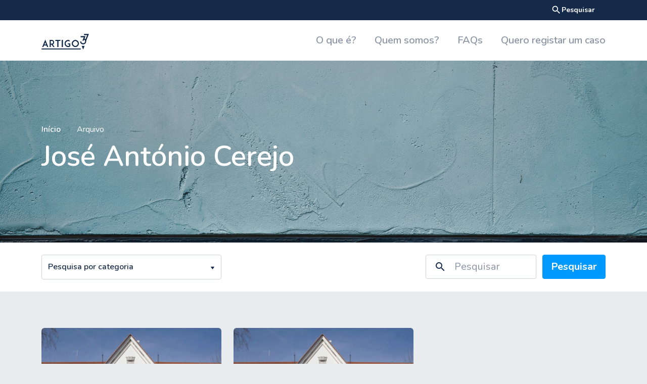

--- FILE ---
content_type: text/html; charset=UTF-8
request_url: https://artigo37.pt/tag/jose-antonio-cerejo/
body_size: 15981
content:
<!doctype html>
<html lang="pt-PT">

<head>
	<meta charset="UTF-8">
	<meta name="viewport" content="width=device-width, initial-scale=1.0">
	<link rel="pingback" href="https://artigo37.pt/xmlrpc.php" />
	<title>José António Cerejo &#8211; artigo37.pt</title>
<meta name='robots' content='max-image-preview:large' />
<link rel='dns-prefetch' href='//fonts.googleapis.com' />
<link rel="alternate" type="application/rss+xml" title="artigo37.pt &raquo; Feed" href="https://artigo37.pt/feed/" />
<link rel="alternate" type="application/rss+xml" title="artigo37.pt &raquo; Feed de comentários" href="https://artigo37.pt/comments/feed/" />
<link rel="alternate" type="application/rss+xml" title="Feed de etiquetas artigo37.pt &raquo; José António Cerejo" href="https://artigo37.pt/tag/jose-antonio-cerejo/feed/" />
		<!-- This site uses the Google Analytics by MonsterInsights plugin v8.10.0 - Using Analytics tracking - https://www.monsterinsights.com/ -->
							<script
				src="//www.googletagmanager.com/gtag/js?id=G-H2978411KZ"  data-cfasync="false" data-wpfc-render="false" type="text/javascript" async></script>
			<script data-cfasync="false" data-wpfc-render="false" type="text/javascript">
				var mi_version = '8.10.0';
				var mi_track_user = true;
				var mi_no_track_reason = '';
				
								var disableStrs = [
										'ga-disable-G-H2978411KZ',
														];

				/* Function to detect opted out users */
				function __gtagTrackerIsOptedOut() {
					for (var index = 0; index < disableStrs.length; index++) {
						if (document.cookie.indexOf(disableStrs[index] + '=true') > -1) {
							return true;
						}
					}

					return false;
				}

				/* Disable tracking if the opt-out cookie exists. */
				if (__gtagTrackerIsOptedOut()) {
					for (var index = 0; index < disableStrs.length; index++) {
						window[disableStrs[index]] = true;
					}
				}

				/* Opt-out function */
				function __gtagTrackerOptout() {
					for (var index = 0; index < disableStrs.length; index++) {
						document.cookie = disableStrs[index] + '=true; expires=Thu, 31 Dec 2099 23:59:59 UTC; path=/';
						window[disableStrs[index]] = true;
					}
				}

				if ('undefined' === typeof gaOptout) {
					function gaOptout() {
						__gtagTrackerOptout();
					}
				}
								window.dataLayer = window.dataLayer || [];

				window.MonsterInsightsDualTracker = {
					helpers: {},
					trackers: {},
				};
				if (mi_track_user) {
					function __gtagDataLayer() {
						dataLayer.push(arguments);
					}

					function __gtagTracker(type, name, parameters) {
						if (!parameters) {
							parameters = {};
						}

						if (parameters.send_to) {
							__gtagDataLayer.apply(null, arguments);
							return;
						}

						if (type === 'event') {
														parameters.send_to = monsterinsights_frontend.v4_id;
							var hookName = name;
							if (typeof parameters['event_category'] !== 'undefined') {
								hookName = parameters['event_category'] + ':' + name;
							}

							if (typeof MonsterInsightsDualTracker.trackers[hookName] !== 'undefined') {
								MonsterInsightsDualTracker.trackers[hookName](parameters);
							} else {
								__gtagDataLayer('event', name, parameters);
							}
							
													} else {
							__gtagDataLayer.apply(null, arguments);
						}
					}

					__gtagTracker('js', new Date());
					__gtagTracker('set', {
						'developer_id.dZGIzZG': true,
											});
										__gtagTracker('config', 'G-H2978411KZ', {"forceSSL":"true","link_attribution":"true"} );
															window.gtag = __gtagTracker;										(function () {
						/* https://developers.google.com/analytics/devguides/collection/analyticsjs/ */
						/* ga and __gaTracker compatibility shim. */
						var noopfn = function () {
							return null;
						};
						var newtracker = function () {
							return new Tracker();
						};
						var Tracker = function () {
							return null;
						};
						var p = Tracker.prototype;
						p.get = noopfn;
						p.set = noopfn;
						p.send = function () {
							var args = Array.prototype.slice.call(arguments);
							args.unshift('send');
							__gaTracker.apply(null, args);
						};
						var __gaTracker = function () {
							var len = arguments.length;
							if (len === 0) {
								return;
							}
							var f = arguments[len - 1];
							if (typeof f !== 'object' || f === null || typeof f.hitCallback !== 'function') {
								if ('send' === arguments[0]) {
									var hitConverted, hitObject = false, action;
									if ('event' === arguments[1]) {
										if ('undefined' !== typeof arguments[3]) {
											hitObject = {
												'eventAction': arguments[3],
												'eventCategory': arguments[2],
												'eventLabel': arguments[4],
												'value': arguments[5] ? arguments[5] : 1,
											}
										}
									}
									if ('pageview' === arguments[1]) {
										if ('undefined' !== typeof arguments[2]) {
											hitObject = {
												'eventAction': 'page_view',
												'page_path': arguments[2],
											}
										}
									}
									if (typeof arguments[2] === 'object') {
										hitObject = arguments[2];
									}
									if (typeof arguments[5] === 'object') {
										Object.assign(hitObject, arguments[5]);
									}
									if ('undefined' !== typeof arguments[1].hitType) {
										hitObject = arguments[1];
										if ('pageview' === hitObject.hitType) {
											hitObject.eventAction = 'page_view';
										}
									}
									if (hitObject) {
										action = 'timing' === arguments[1].hitType ? 'timing_complete' : hitObject.eventAction;
										hitConverted = mapArgs(hitObject);
										__gtagTracker('event', action, hitConverted);
									}
								}
								return;
							}

							function mapArgs(args) {
								var arg, hit = {};
								var gaMap = {
									'eventCategory': 'event_category',
									'eventAction': 'event_action',
									'eventLabel': 'event_label',
									'eventValue': 'event_value',
									'nonInteraction': 'non_interaction',
									'timingCategory': 'event_category',
									'timingVar': 'name',
									'timingValue': 'value',
									'timingLabel': 'event_label',
									'page': 'page_path',
									'location': 'page_location',
									'title': 'page_title',
								};
								for (arg in args) {
																		if (!(!args.hasOwnProperty(arg) || !gaMap.hasOwnProperty(arg))) {
										hit[gaMap[arg]] = args[arg];
									} else {
										hit[arg] = args[arg];
									}
								}
								return hit;
							}

							try {
								f.hitCallback();
							} catch (ex) {
							}
						};
						__gaTracker.create = newtracker;
						__gaTracker.getByName = newtracker;
						__gaTracker.getAll = function () {
							return [];
						};
						__gaTracker.remove = noopfn;
						__gaTracker.loaded = true;
						window['__gaTracker'] = __gaTracker;
					})();
									} else {
										console.log("");
					(function () {
						function __gtagTracker() {
							return null;
						}

						window['__gtagTracker'] = __gtagTracker;
						window['gtag'] = __gtagTracker;
					})();
									}
			</script>
				<!-- / Google Analytics by MonsterInsights -->
		<style id='wp-img-auto-sizes-contain-inline-css' type='text/css'>
img:is([sizes=auto i],[sizes^="auto," i]){contain-intrinsic-size:3000px 1500px}
/*# sourceURL=wp-img-auto-sizes-contain-inline-css */
</style>
<style id='wp-emoji-styles-inline-css' type='text/css'>

	img.wp-smiley, img.emoji {
		display: inline !important;
		border: none !important;
		box-shadow: none !important;
		height: 1em !important;
		width: 1em !important;
		margin: 0 0.07em !important;
		vertical-align: -0.1em !important;
		background: none !important;
		padding: 0 !important;
	}
/*# sourceURL=wp-emoji-styles-inline-css */
</style>
<style id='wp-block-library-inline-css' type='text/css'>
:root{--wp-block-synced-color:#7a00df;--wp-block-synced-color--rgb:122,0,223;--wp-bound-block-color:var(--wp-block-synced-color);--wp-editor-canvas-background:#ddd;--wp-admin-theme-color:#007cba;--wp-admin-theme-color--rgb:0,124,186;--wp-admin-theme-color-darker-10:#006ba1;--wp-admin-theme-color-darker-10--rgb:0,107,160.5;--wp-admin-theme-color-darker-20:#005a87;--wp-admin-theme-color-darker-20--rgb:0,90,135;--wp-admin-border-width-focus:2px}@media (min-resolution:192dpi){:root{--wp-admin-border-width-focus:1.5px}}.wp-element-button{cursor:pointer}:root .has-very-light-gray-background-color{background-color:#eee}:root .has-very-dark-gray-background-color{background-color:#313131}:root .has-very-light-gray-color{color:#eee}:root .has-very-dark-gray-color{color:#313131}:root .has-vivid-green-cyan-to-vivid-cyan-blue-gradient-background{background:linear-gradient(135deg,#00d084,#0693e3)}:root .has-purple-crush-gradient-background{background:linear-gradient(135deg,#34e2e4,#4721fb 50%,#ab1dfe)}:root .has-hazy-dawn-gradient-background{background:linear-gradient(135deg,#faaca8,#dad0ec)}:root .has-subdued-olive-gradient-background{background:linear-gradient(135deg,#fafae1,#67a671)}:root .has-atomic-cream-gradient-background{background:linear-gradient(135deg,#fdd79a,#004a59)}:root .has-nightshade-gradient-background{background:linear-gradient(135deg,#330968,#31cdcf)}:root .has-midnight-gradient-background{background:linear-gradient(135deg,#020381,#2874fc)}:root{--wp--preset--font-size--normal:16px;--wp--preset--font-size--huge:42px}.has-regular-font-size{font-size:1em}.has-larger-font-size{font-size:2.625em}.has-normal-font-size{font-size:var(--wp--preset--font-size--normal)}.has-huge-font-size{font-size:var(--wp--preset--font-size--huge)}.has-text-align-center{text-align:center}.has-text-align-left{text-align:left}.has-text-align-right{text-align:right}.has-fit-text{white-space:nowrap!important}#end-resizable-editor-section{display:none}.aligncenter{clear:both}.items-justified-left{justify-content:flex-start}.items-justified-center{justify-content:center}.items-justified-right{justify-content:flex-end}.items-justified-space-between{justify-content:space-between}.screen-reader-text{border:0;clip-path:inset(50%);height:1px;margin:-1px;overflow:hidden;padding:0;position:absolute;width:1px;word-wrap:normal!important}.screen-reader-text:focus{background-color:#ddd;clip-path:none;color:#444;display:block;font-size:1em;height:auto;left:5px;line-height:normal;padding:15px 23px 14px;text-decoration:none;top:5px;width:auto;z-index:100000}html :where(.has-border-color){border-style:solid}html :where([style*=border-top-color]){border-top-style:solid}html :where([style*=border-right-color]){border-right-style:solid}html :where([style*=border-bottom-color]){border-bottom-style:solid}html :where([style*=border-left-color]){border-left-style:solid}html :where([style*=border-width]){border-style:solid}html :where([style*=border-top-width]){border-top-style:solid}html :where([style*=border-right-width]){border-right-style:solid}html :where([style*=border-bottom-width]){border-bottom-style:solid}html :where([style*=border-left-width]){border-left-style:solid}html :where(img[class*=wp-image-]){height:auto;max-width:100%}:where(figure){margin:0 0 1em}html :where(.is-position-sticky){--wp-admin--admin-bar--position-offset:var(--wp-admin--admin-bar--height,0px)}@media screen and (max-width:600px){html :where(.is-position-sticky){--wp-admin--admin-bar--position-offset:0px}}

/*# sourceURL=wp-block-library-inline-css */
</style><style id='global-styles-inline-css' type='text/css'>
:root{--wp--preset--aspect-ratio--square: 1;--wp--preset--aspect-ratio--4-3: 4/3;--wp--preset--aspect-ratio--3-4: 3/4;--wp--preset--aspect-ratio--3-2: 3/2;--wp--preset--aspect-ratio--2-3: 2/3;--wp--preset--aspect-ratio--16-9: 16/9;--wp--preset--aspect-ratio--9-16: 9/16;--wp--preset--color--black: #000000;--wp--preset--color--cyan-bluish-gray: #abb8c3;--wp--preset--color--white: #ffffff;--wp--preset--color--pale-pink: #f78da7;--wp--preset--color--vivid-red: #cf2e2e;--wp--preset--color--luminous-vivid-orange: #ff6900;--wp--preset--color--luminous-vivid-amber: #fcb900;--wp--preset--color--light-green-cyan: #7bdcb5;--wp--preset--color--vivid-green-cyan: #00d084;--wp--preset--color--pale-cyan-blue: #8ed1fc;--wp--preset--color--vivid-cyan-blue: #0693e3;--wp--preset--color--vivid-purple: #9b51e0;--wp--preset--gradient--vivid-cyan-blue-to-vivid-purple: linear-gradient(135deg,rgb(6,147,227) 0%,rgb(155,81,224) 100%);--wp--preset--gradient--light-green-cyan-to-vivid-green-cyan: linear-gradient(135deg,rgb(122,220,180) 0%,rgb(0,208,130) 100%);--wp--preset--gradient--luminous-vivid-amber-to-luminous-vivid-orange: linear-gradient(135deg,rgb(252,185,0) 0%,rgb(255,105,0) 100%);--wp--preset--gradient--luminous-vivid-orange-to-vivid-red: linear-gradient(135deg,rgb(255,105,0) 0%,rgb(207,46,46) 100%);--wp--preset--gradient--very-light-gray-to-cyan-bluish-gray: linear-gradient(135deg,rgb(238,238,238) 0%,rgb(169,184,195) 100%);--wp--preset--gradient--cool-to-warm-spectrum: linear-gradient(135deg,rgb(74,234,220) 0%,rgb(151,120,209) 20%,rgb(207,42,186) 40%,rgb(238,44,130) 60%,rgb(251,105,98) 80%,rgb(254,248,76) 100%);--wp--preset--gradient--blush-light-purple: linear-gradient(135deg,rgb(255,206,236) 0%,rgb(152,150,240) 100%);--wp--preset--gradient--blush-bordeaux: linear-gradient(135deg,rgb(254,205,165) 0%,rgb(254,45,45) 50%,rgb(107,0,62) 100%);--wp--preset--gradient--luminous-dusk: linear-gradient(135deg,rgb(255,203,112) 0%,rgb(199,81,192) 50%,rgb(65,88,208) 100%);--wp--preset--gradient--pale-ocean: linear-gradient(135deg,rgb(255,245,203) 0%,rgb(182,227,212) 50%,rgb(51,167,181) 100%);--wp--preset--gradient--electric-grass: linear-gradient(135deg,rgb(202,248,128) 0%,rgb(113,206,126) 100%);--wp--preset--gradient--midnight: linear-gradient(135deg,rgb(2,3,129) 0%,rgb(40,116,252) 100%);--wp--preset--font-size--small: 13px;--wp--preset--font-size--medium: 20px;--wp--preset--font-size--large: 36px;--wp--preset--font-size--x-large: 42px;--wp--preset--spacing--20: 0.44rem;--wp--preset--spacing--30: 0.67rem;--wp--preset--spacing--40: 1rem;--wp--preset--spacing--50: 1.5rem;--wp--preset--spacing--60: 2.25rem;--wp--preset--spacing--70: 3.38rem;--wp--preset--spacing--80: 5.06rem;--wp--preset--shadow--natural: 6px 6px 9px rgba(0, 0, 0, 0.2);--wp--preset--shadow--deep: 12px 12px 50px rgba(0, 0, 0, 0.4);--wp--preset--shadow--sharp: 6px 6px 0px rgba(0, 0, 0, 0.2);--wp--preset--shadow--outlined: 6px 6px 0px -3px rgb(255, 255, 255), 6px 6px rgb(0, 0, 0);--wp--preset--shadow--crisp: 6px 6px 0px rgb(0, 0, 0);}:where(.is-layout-flex){gap: 0.5em;}:where(.is-layout-grid){gap: 0.5em;}body .is-layout-flex{display: flex;}.is-layout-flex{flex-wrap: wrap;align-items: center;}.is-layout-flex > :is(*, div){margin: 0;}body .is-layout-grid{display: grid;}.is-layout-grid > :is(*, div){margin: 0;}:where(.wp-block-columns.is-layout-flex){gap: 2em;}:where(.wp-block-columns.is-layout-grid){gap: 2em;}:where(.wp-block-post-template.is-layout-flex){gap: 1.25em;}:where(.wp-block-post-template.is-layout-grid){gap: 1.25em;}.has-black-color{color: var(--wp--preset--color--black) !important;}.has-cyan-bluish-gray-color{color: var(--wp--preset--color--cyan-bluish-gray) !important;}.has-white-color{color: var(--wp--preset--color--white) !important;}.has-pale-pink-color{color: var(--wp--preset--color--pale-pink) !important;}.has-vivid-red-color{color: var(--wp--preset--color--vivid-red) !important;}.has-luminous-vivid-orange-color{color: var(--wp--preset--color--luminous-vivid-orange) !important;}.has-luminous-vivid-amber-color{color: var(--wp--preset--color--luminous-vivid-amber) !important;}.has-light-green-cyan-color{color: var(--wp--preset--color--light-green-cyan) !important;}.has-vivid-green-cyan-color{color: var(--wp--preset--color--vivid-green-cyan) !important;}.has-pale-cyan-blue-color{color: var(--wp--preset--color--pale-cyan-blue) !important;}.has-vivid-cyan-blue-color{color: var(--wp--preset--color--vivid-cyan-blue) !important;}.has-vivid-purple-color{color: var(--wp--preset--color--vivid-purple) !important;}.has-black-background-color{background-color: var(--wp--preset--color--black) !important;}.has-cyan-bluish-gray-background-color{background-color: var(--wp--preset--color--cyan-bluish-gray) !important;}.has-white-background-color{background-color: var(--wp--preset--color--white) !important;}.has-pale-pink-background-color{background-color: var(--wp--preset--color--pale-pink) !important;}.has-vivid-red-background-color{background-color: var(--wp--preset--color--vivid-red) !important;}.has-luminous-vivid-orange-background-color{background-color: var(--wp--preset--color--luminous-vivid-orange) !important;}.has-luminous-vivid-amber-background-color{background-color: var(--wp--preset--color--luminous-vivid-amber) !important;}.has-light-green-cyan-background-color{background-color: var(--wp--preset--color--light-green-cyan) !important;}.has-vivid-green-cyan-background-color{background-color: var(--wp--preset--color--vivid-green-cyan) !important;}.has-pale-cyan-blue-background-color{background-color: var(--wp--preset--color--pale-cyan-blue) !important;}.has-vivid-cyan-blue-background-color{background-color: var(--wp--preset--color--vivid-cyan-blue) !important;}.has-vivid-purple-background-color{background-color: var(--wp--preset--color--vivid-purple) !important;}.has-black-border-color{border-color: var(--wp--preset--color--black) !important;}.has-cyan-bluish-gray-border-color{border-color: var(--wp--preset--color--cyan-bluish-gray) !important;}.has-white-border-color{border-color: var(--wp--preset--color--white) !important;}.has-pale-pink-border-color{border-color: var(--wp--preset--color--pale-pink) !important;}.has-vivid-red-border-color{border-color: var(--wp--preset--color--vivid-red) !important;}.has-luminous-vivid-orange-border-color{border-color: var(--wp--preset--color--luminous-vivid-orange) !important;}.has-luminous-vivid-amber-border-color{border-color: var(--wp--preset--color--luminous-vivid-amber) !important;}.has-light-green-cyan-border-color{border-color: var(--wp--preset--color--light-green-cyan) !important;}.has-vivid-green-cyan-border-color{border-color: var(--wp--preset--color--vivid-green-cyan) !important;}.has-pale-cyan-blue-border-color{border-color: var(--wp--preset--color--pale-cyan-blue) !important;}.has-vivid-cyan-blue-border-color{border-color: var(--wp--preset--color--vivid-cyan-blue) !important;}.has-vivid-purple-border-color{border-color: var(--wp--preset--color--vivid-purple) !important;}.has-vivid-cyan-blue-to-vivid-purple-gradient-background{background: var(--wp--preset--gradient--vivid-cyan-blue-to-vivid-purple) !important;}.has-light-green-cyan-to-vivid-green-cyan-gradient-background{background: var(--wp--preset--gradient--light-green-cyan-to-vivid-green-cyan) !important;}.has-luminous-vivid-amber-to-luminous-vivid-orange-gradient-background{background: var(--wp--preset--gradient--luminous-vivid-amber-to-luminous-vivid-orange) !important;}.has-luminous-vivid-orange-to-vivid-red-gradient-background{background: var(--wp--preset--gradient--luminous-vivid-orange-to-vivid-red) !important;}.has-very-light-gray-to-cyan-bluish-gray-gradient-background{background: var(--wp--preset--gradient--very-light-gray-to-cyan-bluish-gray) !important;}.has-cool-to-warm-spectrum-gradient-background{background: var(--wp--preset--gradient--cool-to-warm-spectrum) !important;}.has-blush-light-purple-gradient-background{background: var(--wp--preset--gradient--blush-light-purple) !important;}.has-blush-bordeaux-gradient-background{background: var(--wp--preset--gradient--blush-bordeaux) !important;}.has-luminous-dusk-gradient-background{background: var(--wp--preset--gradient--luminous-dusk) !important;}.has-pale-ocean-gradient-background{background: var(--wp--preset--gradient--pale-ocean) !important;}.has-electric-grass-gradient-background{background: var(--wp--preset--gradient--electric-grass) !important;}.has-midnight-gradient-background{background: var(--wp--preset--gradient--midnight) !important;}.has-small-font-size{font-size: var(--wp--preset--font-size--small) !important;}.has-medium-font-size{font-size: var(--wp--preset--font-size--medium) !important;}.has-large-font-size{font-size: var(--wp--preset--font-size--large) !important;}.has-x-large-font-size{font-size: var(--wp--preset--font-size--x-large) !important;}
/*# sourceURL=global-styles-inline-css */
</style>

<style id='classic-theme-styles-inline-css' type='text/css'>
/*! This file is auto-generated */
.wp-block-button__link{color:#fff;background-color:#32373c;border-radius:9999px;box-shadow:none;text-decoration:none;padding:calc(.667em + 2px) calc(1.333em + 2px);font-size:1.125em}.wp-block-file__button{background:#32373c;color:#fff;text-decoration:none}
/*# sourceURL=/wp-includes/css/classic-themes.min.css */
</style>
<link rel='stylesheet' id='contact-form-7-css' href='https://artigo37.pt/wp-content/plugins/contact-form-7/includes/css/styles.css?ver=5.4.2' type='text/css' media='all' />
<link rel='stylesheet' id='tommusrhodus-google-font-css' href='//fonts.googleapis.com/css?family=Material+Icons%7CNunito%3A400%2C400i%2C600%2C600i%2C700%2C700i%7CPermanent+Marker&#038;ver=1.0.2' type='text/css' media='all' />
<link rel='stylesheet' id='tommusrhodus-icons-css' href='https://artigo37.pt/wp-content/themes/insight/style/css/icons.css?ver=1.0.2' type='text/css' media='all' />
<link rel='stylesheet' id='tommusrhodus-theme-css' href='https://artigo37.pt/wp-content/themes/insight/style/css/theme.css?ver=1.0.2' type='text/css' media='all' />
<link rel='stylesheet' id='tommusrhodus-style-css' href='https://artigo37.pt/wp-content/themes/insight/style.css?ver=1.0.2' type='text/css' media='all' />
<style id='tommusrhodus-style-inline-css' type='text/css'>

		body {
			font-family: "Nunito", -apple-system, BlinkMacSystemFont, "Segoe UI", Roboto, "Helvetica Neue", Arial, sans-serif, "Apple Color Emoji", "Segoe UI Emoji", "Segoe UI Symbol";
			color: #6c757d;
			background-color: #e9ecef;
		}
		.font-alt-1 {
		    font-family: Permanent Marker;
		}
		a {
			color: #0099FF;
		}
		a:hover {
			color: #007acc;
		}
		h1, h2, h3, h4, h5, h6, .h1, .h2, .h3, .h4, .h5, .h6 {
			color: #152a49;
		}
		mark, .mark {
			background-color: #fcf8e3;
		}
		.blockquote-footer {
			color: #6c757d;
		}
		.img-thumbnail {
			background-color: #e9ecef;
			border: 1px solid #dee2e6;
		}
		.figure-caption {
			color: #6c757d;
		}
		code {
			color: #e83e8c;
		}
		kbd {
			color: #ffffff;
			background-color: #152a49;
		}
		pre {
			color: #152a49;
		}
		.table .thead-dark th {
			color: #e9ecef;
			background-color: #152a49;
			border-color: #1e3b67;
		}
		.table .thead-light th {
			color: #495057;
			background-color: #e9ecef;
			border-color: #dee2e6;
		}
		.table-dark {
			color: #e9ecef;
			background-color: #152a49;
		}
		.table-dark th, .table-dark td, .table-dark thead th {
			border-color: #1e3b67;
		}
		.form-control {
			color: #152a49;
			background-color: #fff;
			border: 1px solid #ced4da;
		}
		.form-control:focus {
			color: #152a49;
			background-color: #fff;
			border-color: #80ccff;
		}
		.form-control:disabled, .form-control[readonly] {
			background-color: #e9ecef;
		}
		select.form-control:focus::-ms-value {
			color: #152a49;
			background-color: #fff;
		}
		.form-control-plaintext {
			color: #6c757d;
		}
		.valid-feedback {
			color: #28a745;
		}
		.valid-tooltip {
			color: #fff;
		}
		.was-validated .form-control:valid, .form-control.is-valid, .was-validated .custom-select:valid, .custom-select.is-valid {
			border-color: #28a745;
		}
		.was-validated .form-control:valid:focus, .form-control.is-valid:focus, .was-validated .custom-select:valid:focus, .custom-select.is-valid:focus {
			border-color: #28a745;
		}
		.was-validated .form-check-input:valid~.form-check-label, .form-check-input.is-valid~.form-check-label {
			color: #28a745;
		}
		.was-validated .custom-control-input:valid~.custom-control-label, .custom-control-input.is-valid~.custom-control-label {
			color: #28a745;
		}
		.was-validated .custom-control-input:valid~.custom-control-label::before, .custom-control-input.is-valid~.custom-control-label::before {
			background-color: #71dd8a;
		}
		.was-validated .custom-control-input:valid:checked~.custom-control-label::before, .custom-control-input.is-valid:checked~.custom-control-label::before {
			background-color: #34ce57;
		}
		.btn-primary {
			color: #fff;
			background-color: #0099FF;
			border-color: #0099FF;
		}
		.btn-primary:hover {
			color: #fff;
			background-color: #007acc;
			border-color: #007acc;
		}
		.btn-primary.disabled, .btn-primary:disabled {
			color: #fff;
			background-color: #0099FF;
			border-color: #0099FF;
		}
		.btn-primary:not(:disabled):not(.disabled):active, .btn-primary:not(:disabled):not(.disabled).active, .show>.btn-primary.dropdown-toggle {
			color: #fff;
			background-color: #007acc;
			border-color: #0073bf;
		}
		.btn-secondary {
			color: #fff;
			background-color: #6c757d;
			border-color: #6c757d;
		}
		.btn-secondary:hover {
			color: #fff;
			background-color: #5a6268;
			border-color: #545b62;
		}
		.btn-secondary.disabled, .btn-secondary:disabled {
			color: #fff;
			background-color: #6c757d;
			border-color: #6c757d;
		}
		.btn-secondary:not(:disabled):not(.disabled):active, .btn-secondary:not(:disabled):not(.disabled).active, .show>.btn-secondary.dropdown-toggle {
			color: #fff;
			background-color: #545b62;
			border-color: #4e555b;
		}
		.btn-success {
			color: #fff;
			background-color: #28a745;
			border-color: #28a745;
		}
		.btn-success:hover {
			color: #fff;
			background-color: #218838;
			border-color: #1e7e34;
		}
		.btn-success.disabled, .btn-success:disabled {
			color: #fff;
			background-color: #28a745;
			border-color: #28a745;
		}
		.btn-success:not(:disabled):not(.disabled):active, .btn-success:not(:disabled):not(.disabled).active, .show>.btn-success.dropdown-toggle {
			color: #fff;
			background-color: #1e7e34;
			border-color: #1c7430;
		}
		.btn-info {
			color: #fff;
			background-color: #17a2b8;
			border-color: #17a2b8;
		}
		.btn-info:hover {
			color: #fff;
			background-color: #138496;
			border-color: #117a8b;
		}
		.btn-info.disabled, .btn-info:disabled {
			color: #fff;
			background-color: #17a2b8;
			border-color: #17a2b8;
		}
		.btn-info:not(:disabled):not(.disabled):active, .btn-info:not(:disabled):not(.disabled).active, .show>.btn-info.dropdown-toggle {
			color: #fff;
			background-color: #117a8b;
			border-color: #10707f;
		}
		.btn-warning {
			color: #152a49;
			background-color: #ffc107;
			border-color: #ffc107;
		}
		.btn-warning:hover {
			color: #152a49;
			background-color: #e0a800;
			border-color: #d39e00;
		}
		.btn-warning.disabled, .btn-warning:disabled {
			color: #152a49;
			background-color: #ffc107;
			border-color: #ffc107;
		}
		.btn-warning:not(:disabled):not(.disabled):active, .btn-warning:not(:disabled):not(.disabled).active, .show>.btn-warning.dropdown-toggle {
			color: #152a49;
			background-color: #d39e00;
			border-color: #c69500;
		}
		.btn-danger {
			color: #fff;
			background-color: #dc3545;
			border-color: #dc3545;
		}
		.btn-danger:hover {
			color: #fff;
			background-color: #c82333;
			border-color: #bd2130;
		}
		.btn-danger.disabled, .btn-danger:disabled {
			color: #fff;
			background-color: #dc3545;
			border-color: #dc3545;
		}
		.btn-danger:not(:disabled):not(.disabled):active, .btn-danger:not(:disabled):not(.disabled).active, .show>.btn-danger.dropdown-toggle {
			color: #fff;
			background-color: #bd2130;
			border-color: #b21f2d;
		}
		.btn-light {
			color: #152a49;
			background-color: #f8f9fa;
			border-color: #f8f9fa;
		}
		.btn-light:hover {
			color: #152a49;
			background-color: #e2e6ea;
			border-color: #dae0e5;
		}
		.btn-light.disabled, .btn-light:disabled {
			color: #152a49;
			background-color: #f8f9fa;
			border-color: #f8f9fa;
		}
		.btn-light:not(:disabled):not(.disabled):active, .btn-light:not(:disabled):not(.disabled).active, .show>.btn-light.dropdown-toggle {
			color: #152a49;
			background-color: #dae0e5;
			border-color: #d3d9df;
		}
		.btn-dark {
			color: #fff;
			background-color: #152a49;
			border-color: #152a49;
		}
		.btn-dark:hover {
			color: #fff;
			background-color: #0c192b;
			border-color: #0a1321;
		}
		.btn-dark.disabled, .btn-dark:disabled {
			color: #fff;
			background-color: #152a49;
			border-color: #152a49;
		}
		.btn-dark:not(:disabled):not(.disabled):active, .btn-dark:not(:disabled):not(.disabled).active, .show>.btn-dark.dropdown-toggle {
			color: #fff;
			background-color: #0a1321;
			border-color: #070e17;
		}
		.btn-outline-primary {
			color: #0099FF;
			border-color: #0099FF;
		}
		.btn-outline-primary:hover {
			color: #fff;
			background-color: #0099FF;
			border-color: #0099FF;
		}
		.btn-outline-primary.disabled, .btn-outline-primary:disabled {
			color: #0099FF;
		}
		.btn-outline-primary:not(:disabled):not(.disabled):active, .btn-outline-primary:not(:disabled):not(.disabled).active, .show>.btn-outline-primary.dropdown-toggle {
			color: #fff;
			background-color: #0099FF;
			border-color: #0099FF;
		}
		.btn-outline-secondary {
			color: #6c757d;
			border-color: #6c757d;
		}
		.btn-outline-secondary:hover {
			color: #fff;
			background-color: #6c757d;
			border-color: #6c757d;
		}
		.btn-outline-secondary.disabled, .btn-outline-secondary:disabled {
			color: #6c757d;
		}
		.btn-outline-secondary:not(:disabled):not(.disabled):active, .btn-outline-secondary:not(:disabled):not(.disabled).active, .show>.btn-outline-secondary.dropdown-toggle {
			color: #fff;
			background-color:#6c757d;
			border-color: #6c757d;
		}
		.btn-outline-success {
			color: #28a745;
			border-color: #28a745;
		}
		.btn-outline-success:hover {
			color: #fff;
			background-color: #28a745;
			border-color: #28a745;
		}
		.btn-outline-success.disabled, .btn-outline-success:disabled {
			color: #28a745;
		}
		.btn-outline-success:not(:disabled):not(.disabled):active, .btn-outline-success:not(:disabled):not(.disabled).active, .show>.btn-outline-success.dropdown-toggle {
			color: #fff;
			background-color: #28a745;
			border-color: #28a745;
		}
		.btn-outline-info {
			color: #17a2b8;
			border-color: #17a2b8;
		}
		.btn-outline-info:hover {
			color: #fff;
			background-color: #17a2b8;
			border-color: #17a2b8;
		}
		.btn-outline-info.disabled, .btn-outline-info:disabled {
			color: #17a2b8;
		}
		.btn-outline-info:not(:disabled):not(.disabled):active, .btn-outline-info:not(:disabled):not(.disabled).active, .show>.btn-outline-info.dropdown-toggle {
			color: #fff;
			background-color: #17a2b8;
			border-color: #17a2b8;
		}
		.btn-outline-warning {
			color: #ffc107;
			border-color: #ffc107;
		}
		.btn-outline-warning:hover {
			color: #152a49;
			background-color: #ffc107;
			border-color: #ffc107;
		}
		.btn-outline-warning.disabled, .btn-outline-warning:disabled {
			color: #ffc107;
		}
		.btn-outline-warning:not(:disabled):not(.disabled):active, .btn-outline-warning:not(:disabled):not(.disabled).active, .show>.btn-outline-warning.dropdown-toggle {
			color: #152a49;
			background-color: #ffc107;
			border-color: #ffc107;
		}
		.btn-outline-danger {
			color: #dc3545;
			border-color: #dc3545;
		}
		.btn-outline-danger:hover {
			color: #fff;
			background-color: #dc3545;
			border-color: #dc3545;
		}
		.btn-outline-danger.disabled, .btn-outline-danger:disabled {
			color: #dc3545;
		}
		.btn-outline-danger:not(:disabled):not(.disabled):active, .btn-outline-danger:not(:disabled):not(.disabled).active, .show>.btn-outline-danger.dropdown-toggle {
			color: #fff;
			background-color: #dc3545;
			border-color: #dc3545;
		}
		.btn-outline-light {
			color: #f8f9fa;
			border-color: #f8f9fa;
		}
		.btn-outline-light:hover {
			color: #152a49;
			background-color: #f8f9fa;
			border-color: #f8f9fa;
		}
		.btn-outline-light.disabled, .btn-outline-light:disabled {
			color: #f8f9fa;
		}
		.btn-outline-light:not(:disabled):not(.disabled):active, .btn-outline-light:not(:disabled):not(.disabled).active, .show>.btn-outline-light.dropdown-toggle {
			color: #152a49;
			background-color: #f8f9fa;
			border-color: #f8f9fa;
		}
		.btn-outline-dark {
			color: #152a49;
			border-color: #152a49;
		}
		.btn-outline-dark:hover {
			color: #fff;
			background-color: #152a49;
			border-color: #152a49;
		}
		.btn-outline-dark.disabled, .btn-outline-dark:disabled {
			color: #152a49;
		}
		.btn-outline-dark:not(:disabled):not(.disabled):active, .btn-outline-dark:not(:disabled):not(.disabled).active, .show>.btn-outline-dark.dropdown-toggle {
			color: #fff;
			background-color: #152a49;
			border-color: #152a49;
		}
		.btn-link {
			font-weight: 400;
			color: #0099FF;
		}
		.btn-link:hover {
			color: #006bb3;
		}
		.btn-link:disabled, .btn-link.disabled {
			color: #6c757d;
		}
		.dropdown-menu {
			color: #6c757d;
			background-color: #fff;
			border: none;
		}
		.dropdown-divider {
			border-top: 1px solid #e9ecef;
		}
		.dropdown-item:hover, .dropdown-item:focus {
			color: #152a49;
		}
		.dropdown-item.active, .dropdown-item:active {
			color: #0099FF;
		}
		.dropdown-header {
			color: #152a49;
		}
		.input-group-text {
			color: #152a49;
			background-color: #fff;
			border: 1px solid #ced4da;
		}
		.custom-control-input:checked~.custom-control-label::before {
			color: #fff;
			background-color: #28a745;
		}
		.custom-control-input:focus~.custom-control-label::before {
			box-shadow: 0 0 0 1px #e9ecef, 0 0 0 0.2rem rgba(0, 153, 255, 0.25);
		}
		.custom-control-input:active~.custom-control-label::before {
			color: #fff;
			background-color: #b3e0ff;
		}
		.custom-control-input:disabled~.custom-control-label {
			color: #6c757d;
		}
		.custom-control-input:disabled~.custom-control-label::before {
			background-color: #e9ecef;
		}
		.custom-control-label::before {
			background-color: #ced4da;
		}
		.custom-checkbox .custom-control-input:checked~.custom-control-label::before {
			background-color: #28a745;
		}
		.custom-checkbox .custom-control-input:indeterminate~.custom-control-label::before {
			background-color: #0099FF;
		}
		.custom-radio .custom-control-input:checked~.custom-control-label::before {
			background-color: #28a745;
		}
		.custom-select {
			color: #152a49;
			border: 1px solid #ced4da;
		}
		.custom-select:focus {
			border-color: #80ccff;
		}
		.custom-select:focus::-ms-value {
			color: #152a49;
			background-color: #fff;
		}
		.custom-select:disabled {
			color: #6c757d;
			background-color: #e9ecef;
		}
		.nav-tabs .nav-link.active, .nav-tabs .nav-item.show .nav-link {
			color: #152a49;
			background-color: #e9ecef;
			border-color: transparent transparent #0099FF;
		}
		.nav-pills .nav-link.active, .nav-pills .show>.nav-link {
			color: #0099FF;
			background-color: #fff;
		}
		.navbar-light .navbar-brand {
			color: #152a49;
		}
		.navbar-light .navbar-brand:hover, .navbar-light .navbar-brand:focus {
			color: #152a49;
		}
		.navbar-light .navbar-nav .nav-link:hover, .navbar-light .navbar-nav .nav-link:focus {
			color: #152a49;
		}
		.navbar-light .navbar-nav .show>.nav-link, .navbar-light .navbar-nav .active>.nav-link, .navbar-light .navbar-nav .nav-link.show, .navbar-light .navbar-nav .nav-link.active {
			color: #152a49;
		}
		.navbar-light .navbar-text a {
			color: #152a49;
		}
		.navbar-light .navbar-text a:hover, .navbar-light .navbar-text a:focus {
			color: #152a49;
		}
		.navbar-dark .navbar-brand {
			color: #6c757d;
		}
		.navbar-dark .navbar-brand:hover, .navbar-dark .navbar-brand:focus {
			color: #ffffff;
		}
		.navbar-dark .navbar-nav .show>.nav-link, .navbar-dark .navbar-nav .active>.nav-link, .navbar-dark .navbar-nav .nav-link.show, .navbar-dark .navbar-nav .nav-link.active {
			color: #ffffff;
		}
		.navbar-dark .navbar-text a {
			color: #ffffff;
		}
		.navbar-dark .navbar-text a:hover, .navbar-dark .navbar-text a:focus {
			color: #ffffff;
		}
		.card,
		.sidebar .tagcloud,
		.sidebar .textwidget {
			background-color: #fff;
		}
		.breadcrumb {
			background-color: #fff;
		}
		.breadcrumb-item.active {
			color: #6c757d;
		}
		.page-link {
			color: #0099FF;
			background-color: #fff;
			border: 1px solid #e9ecef;
		}
		.page-link:hover {
			color: #006bb3;
			background-color: #dee2e6;
			border-color: #dee2e6;
		}
		.page-item.active .page-link {
			color: #fff;
			background-color: #0099FF;
			border-color: #0099FF;
		}
		.page-item.disabled .page-link {
			background-color: #fff;
			border-color: #e9ecef;
		}
		.badge-primary {
			color: #fff;
			background-color: #0099FF;
		}
		.badge-primary[href]:hover, .badge-primary[href]:focus {
			color: #fff;
			background-color: #007acc;
		}
		.badge-secondary {
			color: #fff;
			background-color: #6c757d;
		}
		.badge-secondary[href]:hover, .badge-secondary[href]:focus {
			color: #fff;
			background-color: #545b62;
		}
		.badge-success {
			color: #fff;
			background-color: #28a745;
		}
		.badge-success[href]:hover, .badge-success[href]:focus {
			color: #fff;
			background-color: #1e7e34;
		}
		.badge-info {
			color: #fff;
			background-color: #17a2b8;
		}
		.badge-info[href]:hover, .badge-info[href]:focus {
			color: #fff;
			background-color: #117a8b;
		}
		.badge-warning {
			color: #152a49;
			background-color: #ffc107;
		}
		.badge-warning[href]:hover, .badge-warning[href]:focus {
			color: #152a49;
			background-color: #d39e00;
		}
		.badge-danger {
			color: #fff;
			background-color: #dc3545;
		}
		.badge-danger[href]:hover, .badge-danger[href]:focus {
			color: #fff;
			background-color: #bd2130;
		}
		.badge-light {
			color: #152a49;
			background-color: #f8f9fa;
		}
		.badge-light[href]:hover, .badge-light[href]:focus {
			color: #152a49;
			background-color: #dae0e5;
		}
		.badge-dark {
			color: #fff;
			background-color: #152a49;
		}
		.badge-dark[href]:hover, .badge-dark[href]:focus {
			color: #fff;
			background-color: #0a1321;
		}
		.progress {
			background-color: #ced4da;
			border-radius: 200rem;
		}
		.progress-bar {
			color: #fff;
			background-color: #0099FF;
		}
		.list-group-item-action {
			color: #495057;
		}
		.list-group-item-action:hover, .list-group-item-action:focus {
			color: #495057;
			background-color: #f8f9fa;
		}
		.list-group-item-action:active {
			color: #6c757d;
			background-color: #e9ecef;
		}
		.list-group-item {
			background-color: #fff;
			border: 1px solid #e9ecef;
		}
		.list-group-item.disabled, .list-group-item:disabled {
			color: #6c757d;
			background-color: #fff;
		}
		.list-group-item.active {
			color: #fff;
			background-color: #0099FF;
			border-color: #0099FF;
		}
		.close {
			color: #000;
			text-shadow: 0 1px 0 #fff;
		}
		.close:not(:disabled):not(.disabled):hover, .close:not(:disabled):not(.disabled):focus {
			color: #000;
		}
		.bg-primary {
			background-color: #0099FF !important;
		}
		a.bg-primary:hover, a.bg-primary:focus, button.bg-primary:hover, button.bg-primary:focus {
			background-color: #007acc;
		}
		.bg-secondary {
			background-color: #6c757d !important;
		}
		a.bg-secondary:hover, a.bg-secondary:focus, button.bg-secondary:hover, button.bg-secondary:focus {
			background-color: #545b62 !important;
		}
		.bg-success {
			background-color: #28a745 !important;
		}
		a.bg-success:hover, a.bg-success:focus, button.bg-success:hover, button.bg-success:focus {
			background-color: #1e7e34 !important;
		}
		.bg-info {
			background-color: #17a2b8 !important;
		}
		a.bg-info:hover, a.bg-info:focus, button.bg-info:hover, button.bg-info:focus {
			background-color: #117a8b !important;
		}
		.bg-warning {
			background-color: #ffc107 !important;
		}
		a.bg-warning:hover, a.bg-warning:focus, button.bg-warning:hover, button.bg-warning:focus {
			background-color: #d39e00 !important;
		}
		.bg-danger {
			background-color: #dc3545 !important;
		}
		a.bg-danger:hover, a.bg-danger:focus, button.bg-danger:hover, button.bg-danger:focus {
			background-color: #bd2130 !important;
		}
		.bg-light {
			background-color: #f8f9fa !important;
		}
		a.bg-light:hover, a.bg-light:focus, button.bg-light:hover, button.bg-light:focus {
			background-color: #dae0e5 !important;
		}
		.bg-dark {
			background-color: #152a49 !important;
		}
		.bg-transparent {
		    background-color: transparent !important;
		}
		a.bg-dark:hover, a.bg-dark:focus, button.bg-dark:hover, button.bg-dark:focus {
			background-color: #0a1321 !important;
		}
		.bg-white {
			background-color: #fff !important;
		}
		.border {
			border: 1px solid #e9ecef !important;
		}
		.border-top {
			border-top: 1px solid #e9ecef !important;
		}
		.border-right {
			border-right: 1px solid #e9ecef !important;
		}
		.border-bottom {
			border-bottom: 1px solid #e9ecef !important;
		}
		.border-left {
			border-left: 1px solid #e9ecef !important;
		}
		.border-primary {
			border-color: #0099FF !important;
		}
		.border-secondary {
			border-color: #6c757d !important;
		}
		.border-success {
			border-color: #28a745 !important;
		}
		.border-info {
			border-color: #17a2b8 !important;
		}
		.border-warning {
			border-color: #ffc107 !important;
		}
		.border-danger {
			border-color: #dc3545 !important;
		}
		.border-light {
			border-color: #f8f9fa !important;
		}
		.border-dark {
			border-color: #152a49 !important;
		}
		.border-white {
			border-color: #fff !important;
		}
		.text-white {
			color: #ffffff !important;
		}
		.text-primary {
			color: #0099FF !important;
		}
		a.text-primary:hover, a.text-primary:focus {
			color: #007acc !important;
		}
		.text-secondary {
			color: #6c757d !important;
		}
		a.text-secondary:hover, a.text-secondary:focus {
			color: #545b62 !important;
		}
		.text-success {
			color: #28a745 !important;
		}
		a.text-success:hover, a.text-success:focus {
			color: #1e7e34 !important;
		}
		.text-info {
			color: #17a2b8 !important;
		}
		a.text-info:hover, a.text-info:focus {
			color: #117a8b !important;
		}
		.text-warning {
			color: #ffc107 !important;
		}
		a.text-warning:hover, a.text-warning:focus {
			color: #d39e00 !important;
		}
		.text-danger {
			color: #dc3545 !important;
		}
		a.text-danger:hover, a.text-danger:focus {
			color: #bd2130 !important;
		}
		.text-light {
			color: #f8f9fa !important;
		}
		a.text-light:hover, a.text-light:focus {
			color: #dae0e5 !important;
		}
		.text-dark {
			color: #152a49 !important;
		}
		a.text-dark:hover, a.text-dark:focus {
			color: #0a1321 !important;
		}
		.text-body {
			color: #6c757d !important;
		}
		.btn-light {
			background: #fff;
			border-color: #fff;
			color: #0099FF;
		}
		.btn-light:hover, .btn-light:active, .btn-light:focus {
			background: #f2f2f2;
			border-color: #f2f2f2;
			color: #006bb3 !important;
		}
		.card.bg-dark.hover-effect:hover {
			background: #152a49 !important;
		}
		.card-footer {
			background: #fff;
			border-top: 1px solid #e9ecef;
		}
		.list-social-links a {
			padding: 0.125rem .5rem;
			background: #dee2e6;
			color: #6c757d;
		}
		.list-social-links a:hover {
			background: #ced4da;
			color: #152a49;
		}
		.nav-link.active {
			color: #152a49;
		}
		.nav-link:hover {
			color: #0099FF;
		}
		.nav-tabs .nav-link.active:after {
			background: #0099FF;
		}
		a p, a span, a ul, a ol {
			color: #6c757d;
		}
		a.bg-dark:hover {
			background: #152a49 !important;
		}
	  	.list-group-item-action > i {
			color: #495057 !important;
		}
		.wp-caption figcaption {
			color: #6c757d;
		}
		.text-white > h1,
		.text-white > h2,
		.text-white > h3,
		.text-white > h4,
		.text-white > h5,
		.text-white > h6,
		.breadcrumb.text-white li a,
		.breadcrumb.text-white li.active,
		.vc_section.bg-primary p,
		.vc_section.bg-primary h1,
		.vc_section.bg-primary h2,
		.vc_section.bg-primary h3,
		.vc_section.bg-primary h4,
		.vc_section.bg-primary h5,
		.vc_section.bg-primary h6,
		.vc_section.bg-primary span,
		.bg-primary p,
		.bg-primary h1,
		.bg-primary h2,
		.bg-primary h3,
		.bg-primary h4,
		.bg-primary h5,
		.bg-primary h6,
		.bg-primary span:not(.text-dark),
		.bg-primary a:not(.btn-light),
		.bg-dark i,
		.bg-dark p,
		.bg-dark h1,
		.bg-dark h2,
		.bg-dark h3,
		.bg-dark h4,
		.bg-dark h5,
		.bg-dark h6,
		.bg-dark span,
		.bg-dark a:not(.btn-light),
		.bg-dark .breadcrumb-item.active,
		[class*="bg-gradient"] p,
		[class*="bg-gradient"] h1,
		[class*="bg-gradient"] h2,
		[class*="bg-gradient"] h3,
		[class*="bg-gradient"] h4,
		[class*="bg-gradient"] h5,
		[class*="bg-gradient"] h6,
		[class*="bg-gradient"] span,
		[class*="bg-gradient"] a:not(.btn-light):not([rel="author"]):not([rel="category tag"]),
		[class*="bg-gradient"] .breadcrumb-item.active,
		.vc_section.bg-dark p,
		.vc_section.bg-dark h1,
		.vc_section.bg-dark h2,
		.vc_section.bg-dark h3,
		.vc_section.bg-dark h4,
		.vc_section.bg-dark h5,
		.vc_section.bg-dark h6,
		.vc_section.bg-dark span,
		.bg-gradient-3 h5,
		.text-white .breadcrumb a {
			color: #ffffff;
		}

		[class*="bg-gradient"] .card-body p, 
		[class*="bg-dark"] .card-body p, 
		[class*="bg-dark"] .card-body p, 
		[class*="bg-dark"] .card-footer:not(.bg-dark) a[rel="author"],
		[class*="bg-gradient"] .card-body small,
		[class*="bg-dark"] .card-body small,
		[class*="bg-gradient"] .card-body small span,
		[class*="bg-dark"] .card-body small span,
		[class*="bg-dark"] .dropdown-menu span,
		[class*="bg-dark"] .dropdown-menu p {
		   color: #6c757d;
		}
		[class*="bg-gradient"] .card-body h1, 
		[class*="bg-dark"] .card-body h1,
		[class*="bg-gradient"] .card-body h2, 
		[class*="bg-dark"] .card-body h2,
		[class*="bg-gradient"] .card-body h3,
		[class*="bg-gradient"] .card-body .h2, 
		[class*="bg-dark"] .card-body h3,
		[class*="bg-gradient"] .card-body h4, 
		[class*="bg-dark"] .card-body h4,
		[class*="bg-gradient"] .card-body h5,
		[class*="bg-gradient"] .card-body .h5, 
		[class*="bg-dark"] .card-body:not(.bg-dark) h5,
		[class*="bg-gradient"] .card-body h6, 
		[class*="bg-dark"] .card-body h6,
		[class*="bg-dark"] .card-body span:not(.badge),
		[class*="bg-dark"] .dropdown-menu .h6,
		[class*="bg-dark"] .input-group-text,
		[class*="bg-gradient"] .input-group-text,
		[class*="bg-gradient"] .list-group-item span:not(.badge),
		[class*="bg-dark"] .card-body .h6 span,
		[class*="bg-gradient"] .card-body span.h6,
		.pricing-card .display-4, 
		[class*="bg-dark"] .text-dark p {
		   color: #152a49;
		}
		[class*="bg-gradient"] .card .card-body a:not(.btn), 
		[class*="bg-dark"] .card .card-footer a, 
		[class*="bg-dark"] .card .card-body a:not(.btn), 
		[class*="bg-dark"] .card .card-footer a, 
		[class*="bg-gradient"] .card .card-body .text-dark a,
		[class*="bg-dark"] .large-icon-card i {
		   color: #0099FF;
		}
		.sidebar .widget > ul > li,
		.sidebar .widget > div > ul > li {
			background-color: #fff;
			border: 1px solid #e9ecef;
			border-bottom: none;
		}
		.sidebar .widget > ul > li:last-child,
		.sidebar .widget > div > ul > li:last-child {
			border-bottom: 1px solid #e9ecef;
		}
		.sidebar .widget > ul li:hover,
		.sidebar .widget > div > ul > li:hover {
			background: #f8f9fa;
		}
		blockquote:not(.text-center) {
			color: #152a49;
		}
		.text-white {
			color: #ffffff;
		}
		.post__content pre, .comment-content pre {
		  background: #fcfcfc;
		  border: 1px solid #eee;
		  color: #666;
		}
		blockquote code, .post__content code {  
		  background: #f3f4f5;
		  color: #23282d;
		}
		.footer-widget tr:nth-child(even) {
		  background: none;
		}
		.widget_tommusrhodus_nav_menu:not(.footer-widget) .nav-pills .current-menu-item .nav-link {
		  color: #0099FF;
		  background-color: #fff;
		}
		.bg-white [data-flickity].controls-light .flickity-page-dots .dot {
		  background: #152a49;
		}
		.list-group-item .insight-large {
		    color: #0099FF;
		}
		.bg-gradient {
		  	background: linear-gradient(90deg, #0099FF 0%, #6610f2 100%); 
		}
		.bg-gradient-2 {
		  	background: linear-gradient(90deg, #e83e8c 0%, #6f42c1 100%); 
		}
		.bg-gradient-3 {
		  	background: linear-gradient(90deg, #dc3545 0%, #fd7e14 100%); 
		}
		.overlay-dark:after {
			background: linear-gradient(rgba(21, 42, 73, 0), #152a49); 
		}
		.overlay-dark.overlay-top:after {
		  	background: linear-gradient(#152a49, rgba(21, 42, 73, 0));
		}
	
/*# sourceURL=tommusrhodus-style-inline-css */
</style>
<script type="text/javascript" src="https://artigo37.pt/wp-content/plugins/google-analytics-for-wordpress/assets/js/frontend-gtag.min.js?ver=8.10.0" id="monsterinsights-frontend-script-js"></script>
<script data-cfasync="false" data-wpfc-render="false" type="text/javascript" id='monsterinsights-frontend-script-js-extra'>/* <![CDATA[ */
var monsterinsights_frontend = {"js_events_tracking":"true","download_extensions":"doc,pdf,ppt,zip,xls,docx,pptx,xlsx","inbound_paths":"[{\"path\":\"\\\/go\\\/\",\"label\":\"affiliate\"},{\"path\":\"\\\/recommend\\\/\",\"label\":\"affiliate\"}]","home_url":"https:\/\/artigo37.pt","hash_tracking":"false","ua":"","v4_id":"G-H2978411KZ"};/* ]]> */
</script>
<script type="text/javascript" src="https://artigo37.pt/wp-includes/js/jquery/jquery.min.js?ver=3.7.1" id="jquery-core-js"></script>
<script type="text/javascript" src="https://artigo37.pt/wp-includes/js/jquery/jquery-migrate.min.js?ver=3.4.1" id="jquery-migrate-js"></script>
<link rel="https://api.w.org/" href="https://artigo37.pt/wp-json/" /><link rel="alternate" title="JSON" type="application/json" href="https://artigo37.pt/wp-json/wp/v2/tags/66" /><link rel="EditURI" type="application/rsd+xml" title="RSD" href="https://artigo37.pt/xmlrpc.php?rsd" />
<meta name="generator" content="WordPress 6.9" />
<style type="text/css">.recentcomments a{display:inline !important;padding:0 !important;margin:0 !important;}</style><meta name="generator" content="Powered by WPBakery Page Builder - drag and drop page builder for WordPress."/>
<link rel="icon" href="https://artigo37.pt/wp-content/uploads/2021/12/cropped-37-150x150.png" sizes="32x32" />
<link rel="icon" href="https://artigo37.pt/wp-content/uploads/2021/12/cropped-37.png" sizes="192x192" />
<link rel="apple-touch-icon" href="https://artigo37.pt/wp-content/uploads/2021/12/cropped-37.png" />
<meta name="msapplication-TileImage" content="https://artigo37.pt/wp-content/uploads/2021/12/cropped-37.png" />
<noscript><style> .wpb_animate_when_almost_visible { opacity: 1; }</style></noscript></head>

<body class="archive tag tag-jose-antonio-cerejo tag-66 wp-custom-logo wp-theme-insight window-loading wpb-js-composer js-comp-ver-6.5.0 vc_responsive" itemscope itemtype="http://schema.org/WebPage">

<a id="page-top" data-scroll-id="page-top" tabindex="-1"></a>


<nav class="navbar navbar-expand-lg navbar-dark bg-dark py-0">
	<div class="container">
		
		<div class="collapse navbar-collapse navMenu justify-content-between">

			<div class="d-flex justify-content-end justify-content-lg-start pt-1 pt-lg-0">
							</div>

			<div class="py-1 d-flex align-items-center justify-content-end">

				
									<button class="btn btn-sm btn-dark mr-2" data-toggle="collapse" data-target="#searchCollapse">
						<i class="material-icons">search</i> Pesquisar					</button>
				
				
			</div>

		</div>
	
	</div>
</nav>


	<div id="searchCollapse" class="bg-dark collapse">
		<div class="container px-3 px-sm-0 px-lg-2">
	
			<form method="get" id="searchform" action="https://artigo37.pt/">
				<div class="input-group input-group-lg pb-2">
					<div class="input-group-prepend">
						<span class="input-group-text" id="navSearch">
							<i class="material-icons text-dark">search</i>
						</span>
					</div>
					<input name="s" type="search" class="form-control" placeholder="Pesquisar" aria-label="Search">
				</div>
			</form>
	
		</div>
	</div>
	
    
<nav class="navbar navbar-expand-lg navbar-light bg-white sticky-top">
	<div class="container">

		<a href="https://artigo37.pt/" class="navbar-brand" rel="home"><img width="710" height="234" src="https://artigo37.pt/wp-content/uploads/2021/12/cropped-artigo37_logosite.png" class="custom-logo" alt="artigo37.pt" decoding="async" fetchpriority="high" srcset="https://artigo37.pt/wp-content/uploads/2021/12/cropped-artigo37_logosite.png 710w, https://artigo37.pt/wp-content/uploads/2021/12/cropped-artigo37_logosite-300x99.png 300w" sizes="(max-width: 710px) 100vw, 710px" /></a>
		<button class="navbar-toggler ml-2" type="button" data-toggle="collapse" data-target=".navMenu" aria-expanded="false" aria-label="Toggle navigation">
			<span class="navbar-toggler-icon"></span>
		</button>

		<div class="collapse navbar-collapse justify-content-end navMenu">
			<ul class="navbar-nav"><li itemscope="itemscope" itemtype="https://www.schema.org/SiteNavigationElement" id="menu-item-1286" class="menu-item menu-item-type-post_type menu-item-object-page menu-item-1286 nav-item"><a href="https://artigo37.pt/o-que-e/" class="nav-link h5">O que é?</a></li>
<li itemscope="itemscope" itemtype="https://www.schema.org/SiteNavigationElement" id="menu-item-1215" class="menu-item menu-item-type-post_type menu-item-object-page menu-item-1215 nav-item"><a href="https://artigo37.pt/quem-somos/" class="nav-link h5">Quem somos?</a></li>
<li itemscope="itemscope" itemtype="https://www.schema.org/SiteNavigationElement" id="menu-item-1299" class="menu-item menu-item-type-post_type menu-item-object-page menu-item-1299 nav-item"><a href="https://artigo37.pt/faqs/" class="nav-link h5">FAQs</a></li>
<li itemscope="itemscope" itemtype="https://www.schema.org/SiteNavigationElement" id="menu-item-774" class="menu-item menu-item-type-custom menu-item-object-custom menu-item-774 nav-item"><a href="https://forms.gle/E7Tk8J7BxBMsVS3N9" class="nav-link h5">Quero registar um caso</a></li>
</ul>		</div>
	</div>
</nav>

<nav class="navbar navbar-expand-lg bg-light py-0">
	<div class="container">
		<div class="collapse navbar-collapse navMenu">
					</div>
	</div>
</nav>
<section class="bg-white">
	
	<img src="https://artigo37.pt/wp-content/uploads/2021/12/pexels-tim-mossholder-1764702.jpg" class="bg-image d-none d-sm-block" alt="" data-theme-mod="post_archive_background_image" decoding="async" />	
	<div class="container height-md-30">
		<div class="row">
			<div class="col-md-8 col-lg-7 col-xl-6 text-white" data-theme-mod="post_archive_text_colour">
				<nav aria-label="breadcrumb" role="navigation"><ol class="breadcrumb p-0 bg-transparent text-white"><li class="breadcrumb-item"><a href="https://artigo37.pt/" class="home-link" rel="home">Início</a></li><li class="breadcrumb-item active">Arquivo</li></ol></nav><h1 class="display-4" data-theme-mod="post_archive_title">José António Cerejo</h1>			</div>
		</div>
	</div>
	
</section>

<section class="bg-white spacer-y-1">
	<div class="container">
		<div class="row justify-content-between">
			<div class="col-md-5 col-lg-4 mb-2 mb-md-0">
	<form action="https://artigo37.pt/" method="get" id="cat-sort" class="d-sm-flex align-items-center">
		<select  name='cat' id='cat' class='custom-select'>
	<option value='-1'>Pesquisa por categoria</option>
	<option class="level-0" value="39">Acesso negado a documentos</option>
	<option class="level-0" value="51">Ameaça de processo judicial</option>
	<option class="level-0" value="53">Conferência sem direito a perguntas</option>
	<option class="level-0" value="54">Violência sobre jornalistas</option>
	<option class="level-0" value="57">Recusa de resposta a perguntas por entidades públicas</option>
	<option class="level-0" value="58">Proibição de acesso a lugar</option>
	<option class="level-0" value="59">Ameaças várias</option>
	<option class="level-0" value="61">Discurso de ódio ou difamação</option>
</select>
	</form>
</div>

<div class="col-md-5 col-lg-4">
	<form class="d-flex searchform" method="get" action="https://artigo37.pt/">
	
	<div class="input-group input-group-lg mr-2">
		
		<div class="input-group-prepend">
			<span class="input-group-text">
				<i class="material-icons">search</i>
			</span>
		</div>
		
		<input name="s" type="text" class="form-control" placeholder="Pesquisar" aria-label="Search">
		
	</div>
	
	<button class="btn btn-primary btn-lg" type="submit">Pesquisar</button>
	
</form></div>		</div>
	</div>
</section>

<section>
	<div class="container">
		
		<div class="row">
			
<div id="post-1624" class="col-md-6 col-lg-4 d-flex post-1624 post type-post status-publish format-standard has-post-thumbnail hentry category-recusa-resposta-a-perguntas-por-entidades-publicas tag-140 tag-camara-municipal-de-idanha-a-nova tag-erc tag-jose-antonio-cerejo">
	<div class="card ">
		
				
			<a href="https://artigo37.pt/2023/04/erc-diz-que-camara-de-idanha-a-nova-viola-direito-a-informacao-de-jornalista/">
				<img width="360" height="230" src="https://artigo37.pt/wp-content/uploads/2019/01/camaraidanha-360x230.jpg" class="card-img-top wp-post-image" alt="" decoding="async" />			</a>
			
				
		<div class="card-body py-3 ">
			
			<a href="https://artigo37.pt/category/recusa-resposta-a-perguntas-por-entidades-publicas/" rel="category tag">Recusa de resposta a perguntas por entidades públicas</a>			
			<div class="mb-4">
				<a href="https://artigo37.pt/2023/04/erc-diz-que-camara-de-idanha-a-nova-viola-direito-a-informacao-de-jornalista/"><h5>ERC diz que Câmara de Idanha-a-Nova viola direito à informação de jornalista</h5></a><p>Apesar da &#8220;indiscutível ilegalidade&#8221; não estão previstas sanções para as entidades públicas que se recusem a responder aos jornalistas</p>
			</div>
			
		</div>
		
				
	</div>
</div>
<div id="post-602" class="col-md-6 col-lg-4 d-flex post-602 post type-post status-publish format-standard has-post-thumbnail hentry category-acesso-negado-a-documentos tag-35 tag-cada tag-camara-municipal-de-idanha-a-nova tag-jose-antonio-cerejo">
	<div class="card ">
		
				
			<a href="https://artigo37.pt/2021/08/small-business-up-close-insight/">
				<img width="360" height="230" src="https://artigo37.pt/wp-content/uploads/2019/01/camaraidanha-360x230.jpg" class="card-img-top wp-post-image" alt="" decoding="async" />			</a>
			
				
		<div class="card-body py-3 ">
			
			<a href="https://artigo37.pt/category/acesso-negado-a-documentos/" rel="category tag">Acesso negado a documentos</a>			
			<div class="mb-4">
				<a href="https://artigo37.pt/2021/08/small-business-up-close-insight/"><h5>Câmara recusa acesso a lista de arrendatários da Incubadora de Empresas de Base Rural de Idanha-a-Nova</h5></a><p>CADA já decidiu e diz que jornalista tem direito a aceder aos documentos</p>
			</div>
			
		</div>
		
				
	</div>
</div>		</div>
		
				
	</div>
</section><a class="back-to-top icon-rounded bg-primary shadow sticky-viewport-bottom" href="#page-top" data-smooth-scroll="" data-sticky="bottom">
    <i class="material-icons text-white">arrow_upward</i>
</a><footer class="bg-dark spacer-y-3">
	<div class="container">
		
		<div class="row align-items-center">
		
			<div class="col-auto mb-3 mb-md-0">			
					
			</div>
			
			<div class="col-12 col-md-auto">
							</div>
			
		</div>
			
		<div class="row justify-content-between align-items-center mt-3 mt-md-4">
			
			<div class="col-lg-auto col-12 order-lg-2">
				<ul class="list-social-links d-flex mb-lg-0">
	<li><a href="https://twitter.com/artigo37pt"><i class="fa socicon-twitter text-dark"></i></a></li></ul>			</div>
			
			<div class="col order-lg-1">
				<span class="text-small text-white opacity-50">
					&copy; 2026 Artigo 37. Todos os direitos reservados.	
				</span>
			</div>
			
		</div>
		
	</div>
</footer><script type="speculationrules">
{"prefetch":[{"source":"document","where":{"and":[{"href_matches":"/*"},{"not":{"href_matches":["/wp-*.php","/wp-admin/*","/wp-content/uploads/*","/wp-content/*","/wp-content/plugins/*","/wp-content/themes/insight/*","/*\\?(.+)"]}},{"not":{"selector_matches":"a[rel~=\"nofollow\"]"}},{"not":{"selector_matches":".no-prefetch, .no-prefetch a"}}]},"eagerness":"conservative"}]}
</script>
<script type="text/javascript" src="https://artigo37.pt/wp-includes/js/dist/vendor/wp-polyfill.min.js?ver=3.15.0" id="wp-polyfill-js"></script>
<script type="text/javascript" id="contact-form-7-js-extra">
/* <![CDATA[ */
var wpcf7 = {"api":{"root":"https://artigo37.pt/wp-json/","namespace":"contact-form-7/v1"},"cached":"1"};
//# sourceURL=contact-form-7-js-extra
/* ]]> */
</script>
<script type="text/javascript" src="https://artigo37.pt/wp-content/plugins/contact-form-7/includes/js/index.js?ver=5.4.2" id="contact-form-7-js"></script>
<script type="text/javascript" src="https://artigo37.pt/wp-content/themes/insight/style/js/popper.min.js?ver=1.0.2" id="popper-js"></script>
<script type="text/javascript" src="https://artigo37.pt/wp-content/themes/insight/style/js/prism.js?ver=1.0.2" id="prism-js"></script>
<script type="text/javascript" src="https://artigo37.pt/wp-content/themes/insight/style/js/smooth-scroll.polyfills.js?ver=1.0.2" id="smooth-scroll-js"></script>
<script type="text/javascript" src="https://artigo37.pt/wp-content/themes/insight/style/js/scrollMonitor.js?ver=1.0.2" id="scroll-monitor-js"></script>
<script type="text/javascript" src="https://artigo37.pt/wp-content/themes/insight/style/js/bootstrap.min.js?ver=1.0.2" id="bootstrap-js"></script>
<script type="text/javascript" src="https://artigo37.pt/wp-content/themes/insight/style/js/jquery.countdown.min.js?ver=1.0.2" id="countdown-js"></script>
<script type="text/javascript" src="https://artigo37.pt/wp-content/themes/insight/style/js/flickity.pkgd.min.js?ver=1.0.2" id="flickity-js"></script>
<script type="text/javascript" src="https://artigo37.pt/wp-content/plugins/js_composer/assets/lib/bower/isotope/dist/isotope.pkgd.min.js?ver=6.5.0" id="isotope-js"></script>
<script type="text/javascript" src="https://artigo37.pt/wp-content/themes/insight/style/js/jquery.smartWizard.min.js?ver=1.0.2" id="smart-wizard-js"></script>
<script type="text/javascript" src="https://artigo37.pt/wp-content/themes/insight/style/js/jquery.fancybox.min.js?ver=1.0.2" id="fancybox-js"></script>
<script type="text/javascript" src="https://artigo37.pt/wp-content/themes/insight/style/js/zoom.min.js?ver=1.0.2" id="zoom-js"></script>
<script type="text/javascript" src="https://artigo37.pt/wp-content/themes/insight/style/js/fitvids.js?ver=1.0.2" id="fitvids-js"></script>
<script type="text/javascript" src="https://artigo37.pt/wp-content/themes/insight/style/js/theme.js?ver=1.0.2" id="tommusrhodus-scripts-js"></script>
<script type="text/javascript" id="tommusrhodus-wp-scripts-js-extra">
/* <![CDATA[ */
var insight_data = {"ajax_url":"https://artigo37.pt/wp-admin/admin-ajax.php","ajax_nonce":"91fa139a66"};
//# sourceURL=tommusrhodus-wp-scripts-js-extra
/* ]]> */
</script>
<script type="text/javascript" src="https://artigo37.pt/wp-content/themes/insight/style/js/wp-scripts.js?ver=1.0.2" id="tommusrhodus-wp-scripts-js"></script>
</body>
</html>

--- FILE ---
content_type: text/css
request_url: https://artigo37.pt/wp-content/themes/insight/style/css/theme.css?ver=1.0.2
body_size: 33105
content:
@charset "UTF-8";
/*!
 * Bootstrap v4.1.3 (https://getbootstrap.com/)
 * Copyright 2011-2018 The Bootstrap Authors
 * Copyright 2011-2018 Twitter, Inc.
 * Licensed under MIT (https://github.com/twbs/bootstrap/blob/master/LICENSE)
 */
:root {
  --blue: #0099FF;
  --indigo: #6610f2;
  --purple: #6f42c1;
  --pink: #e83e8c;
  --red: #dc3545;
  --orange: #fd7e14;
  --yellow: #ffc107;
  --green: #28a745;
  --teal: #20c997;
  --cyan: #17a2b8;
  --white: #fff;
  --gray: #6c757d;
  --gray-dark: #152a49;
  --primary: #0099FF;
  --secondary: #6c757d;
  --success: #28a745;
  --info: #17a2b8;
  --warning: #ffc107;
  --danger: #dc3545;
  --light: #f8f9fa;
  --dark: #152a49;
  --breakpoint-xs: 0;
  --breakpoint-sm: 576px;
  --breakpoint-md: 768px;
  --breakpoint-lg: 992px;
  --breakpoint-xl: 1200px;
  --font-family-sans-serif: "Nunito", -apple-system, BlinkMacSystemFont, "Segoe UI", Roboto, "Helvetica Neue", Arial, sans-serif, "Apple Color Emoji", "Segoe UI Emoji", "Segoe UI Symbol";
  --font-family-monospace: SFMono-Regular, Menlo, Monaco, Consolas, "Liberation Mono", "Courier New", monospace; }

*,
*::before,
*::after {
  box-sizing: border-box; }

html {
  font-family: sans-serif;
  line-height: 1.15;
  -webkit-text-size-adjust: 100%;
  -ms-text-size-adjust: 100%;
  -ms-overflow-style: scrollbar;
  -webkit-tap-highlight-color: rgba(0, 0, 0, 0); }

@-ms-viewport {
  width: device-width; }

article, aside, figcaption, figure, footer, header, hgroup, main, nav, section {
  display: block; }

body {
  margin: 0;
  font-family: "Nunito", -apple-system, BlinkMacSystemFont, "Segoe UI", Roboto, "Helvetica Neue", Arial, sans-serif, "Apple Color Emoji", "Segoe UI Emoji", "Segoe UI Symbol";
  font-size: 1rem;
  font-weight: 400;
  line-height: 1.5;
  color: #6c757d;
  text-align: left;
  background-color: #e9ecef; }

[tabindex="-1"]:focus {
  outline: 0 !important; }

hr {
  box-sizing: content-box;
  height: 0;
  overflow: visible; }

h1, h2, h3, h4, h5, h6 {
  margin-top: 0;
  margin-bottom: 1rem; }

p {
  margin-top: 0;
  margin-bottom: 1rem; }

abbr[title],
abbr[data-original-title] {
  text-decoration: underline;
  -webkit-text-decoration: underline dotted;
          text-decoration: underline dotted;
  cursor: help;
  border-bottom: 0; }

address {
  margin-bottom: 1rem;
  font-style: normal;
  line-height: inherit; }

ol,
ul,
dl {
  margin-top: 0;
  margin-bottom: 1rem; }

ol ol,
ul ul,
ol ul,
ul ol {
  margin-bottom: 0; }

dt {
  font-weight: 600; }

dd {
  margin-bottom: .5rem;
  margin-left: 0; }

blockquote {
  margin: 0 0 1rem; }

dfn {
  font-style: italic; }

b,
strong {
  font-weight: bolder; }

small {
  font-size: 80%; }

sub,
sup {
  position: relative;
  font-size: 75%;
  line-height: 0;
  vertical-align: baseline; }

sub {
  bottom: -.25em; }

sup {
  top: -.5em; }

a {
  color: #0099FF;
  text-decoration: none;
  background-color: transparent;
  -webkit-text-decoration-skip: objects; }
  a:hover {
    color: #006bb3;
    text-decoration: none; }

a:not([href]):not([tabindex]) {
  color: inherit;
  text-decoration: none; }
  a:not([href]):not([tabindex]):hover, a:not([href]):not([tabindex]):focus {
    color: inherit;
    text-decoration: none; }
  a:not([href]):not([tabindex]):focus {
    outline: 0; }

pre,
code,
kbd,
samp {
  font-family: SFMono-Regular, Menlo, Monaco, Consolas, "Liberation Mono", "Courier New", monospace;
  font-size: 1em; }

pre {
  margin-top: 0;
  margin-bottom: 1rem;
  overflow: auto;
  -ms-overflow-style: scrollbar; }

figure {
  margin: 0 0 1rem; }

img {
  vertical-align: middle;
  border-style: none; }

svg {
  overflow: hidden;
  vertical-align: middle; }

table {
  border-collapse: collapse; }

caption {
  padding-top: 0.75rem;
  padding-bottom: 0.75rem;
  color: rgba(108, 117, 125, 0.85);
  text-align: left;
  caption-side: bottom; }

th {
  text-align: inherit; }

label {
  display: inline-block;
  margin-bottom: 0.5rem; }

button {
  border-radius: 0; }

button:focus {
  outline: 1px dotted;
  outline: 5px auto -webkit-focus-ring-color; }

input,
button,
select,
optgroup,
textarea {
  margin: 0;
  font-family: inherit;
  font-size: inherit;
  line-height: inherit; }

button,
input {
  overflow: visible; }

button,
select {
  text-transform: none; }

button,
html [type="button"],
[type="reset"],
[type="submit"] {
  -webkit-appearance: button; }

button::-moz-focus-inner,
[type="button"]::-moz-focus-inner,
[type="reset"]::-moz-focus-inner,
[type="submit"]::-moz-focus-inner {
  padding: 0;
  border-style: none; }

input[type="radio"],
input[type="checkbox"] {
  box-sizing: border-box;
  padding: 0; }

input[type="date"],
input[type="time"],
input[type="datetime-local"],
input[type="month"] {
  -webkit-appearance: listbox; }

textarea {
  overflow: auto;
  resize: vertical; }

fieldset {
  min-width: 0;
  padding: 0;
  margin: 0;
  border: 0; }

legend {
  display: block;
  width: 100%;
  max-width: 100%;
  padding: 0;
  margin-bottom: .5rem;
  font-size: 1.5rem;
  line-height: inherit;
  color: inherit;
  white-space: normal; }

progress {
  vertical-align: baseline; }

[type="number"]::-webkit-inner-spin-button,
[type="number"]::-webkit-outer-spin-button {
  height: auto; }

[type="search"] {
  outline-offset: -2px;
  -webkit-appearance: none; }

[type="search"]::-webkit-search-cancel-button,
[type="search"]::-webkit-search-decoration {
  -webkit-appearance: none; }

::-webkit-file-upload-button {
  font: inherit;
  -webkit-appearance: button; }

output {
  display: inline-block; }

summary {
  display: list-item;
  cursor: pointer; }

template {
  display: none; }

[hidden] {
  display: none !important; }

h1, h2, h3, h4, h5, h6,
.h1, .h2, .h3, .h4, .h5, .h6 {
  margin-bottom: 1rem;
  font-family: inherit;
  font-weight: 600;
  line-height: 1.2;
  color: #152a49; }

h1, .h1 {
  font-size: 2.5rem; }

h2, .h2 {
  font-size: 2rem; }

h3, .h3 {
  font-size: 1.75rem; }

h4, .h4 {
  font-size: 1.5rem; }

h5, .h5 {
  font-size: 1.25rem; }

h6, .h6 {
  font-size: 1rem; }

.lead {
  font-size: 1.25rem;
  font-weight: 400; }

.display-1 {
  font-size: 6rem;
  font-weight: 600;
  line-height: 1.2; }

.display-2 {
  font-size: 5.5rem;
  font-weight: 600;
  line-height: 1.2; }

.display-3 {
  font-size: 4.5rem;
  font-weight: 600;
  line-height: 1.2; }

.display-4 {
  font-size: 3.5rem;
  font-weight: 600;
  line-height: 1.2; }

hr {
  margin-top: 1.5rem;
  margin-bottom: 1.5rem;
  border: 0;
  border-top: 1px solid rgba(0, 0, 0, 0.075); }

small,
.small {
  font-size: 0.875rem;
  font-weight: 400; }

mark,
.mark {
  padding: 0.2em;
  background-color: #fcf8e3; }

.list-unstyled {
  padding-left: 0;
  list-style: none; }

.list-inline {
  padding-left: 0;
  list-style: none; }

.list-inline-item {
  display: inline-block; }
  .list-inline-item:not(:last-child) {
    margin-right: 0.5rem; }

.initialism {
  font-size: 90%;
  text-transform: uppercase; }

.blockquote {
  margin-bottom: 1.5rem;
  font-size: 1.25rem; }

.blockquote-footer {
  display: block;
  font-size: 80%;
  color: #6c757d; }
  .blockquote-footer::before {
    content: "\2014 \00A0"; }

.img-fluid {
  max-width: 100%;
  height: auto; }

.img-thumbnail {
  padding: 0.25rem;
  background-color: #e9ecef;
  border: 1px solid #dee2e6;
  border-radius: 0.375rem;
  max-width: 100%;
  height: auto; }

.figure {
  display: inline-block; }

.figure-img {
  margin-bottom: 0.75rem;
  line-height: 1; }

.figure-caption {
  font-size: 90%;
  color: #6c757d; }

code {
  font-size: 87.5%;
  color: #e83e8c;
  word-break: break-word; }
  a > code {
    color: inherit; }

kbd {
  padding: 0.2rem 0.4rem;
  font-size: 87.5%;
  color: #fff;
  background-color: #152a49;
  border-radius: 0.25rem; }
  kbd kbd {
    padding: 0;
    font-size: 100%;
    font-weight: 600; }

pre {
  display: block;
  font-size: 87.5%;
  color: #152a49; }
  pre code {
    font-size: inherit;
    color: inherit;
    word-break: normal; }

.pre-scrollable {
  max-height: 340px;
  overflow-y: scroll; }

.container {
  width: 100%;
  padding-right: 0.75rem;
  padding-left: 0.75rem;
  margin-right: auto;
  margin-left: auto; }
  @media (min-width: 576px) {
    .container {
      max-width: 540px; } }
  @media (min-width: 768px) {
    .container {
      max-width: 720px; } }
  @media (min-width: 992px) {
    .container {
      max-width: 960px; } }
  @media (min-width: 1200px) {
    .container {
      max-width: 1140px; } }

.container-fluid {
  width: 100%;
  padding-right: 0.75rem;
  padding-left: 0.75rem;
  margin-right: auto;
  margin-left: auto; }

.row {
  display: flex;
  flex-wrap: wrap;
  margin-right: -0.75rem;
  margin-left: -0.75rem; }

.no-gutters {
  margin-right: 0;
  margin-left: 0; }
  .no-gutters > .col,
  .no-gutters > [class*="col-"] {
    padding-right: 0;
    padding-left: 0; }

.col-1, .col-2, .col-3, .col-4, .col-5, .col-6, .col-7, .col-8, .col-9, .col-10, .col-11, .col-12, .col,
.col-auto, .col-sm-1, .col-sm-2, .col-sm-3, .col-sm-4, .col-sm-5, .col-sm-6, .col-sm-7, .col-sm-8, .col-sm-9, .col-sm-10, .col-sm-11, .col-sm-12, .col-sm,
.col-sm-auto, .col-md-1, .col-md-2, .col-md-3, .col-md-4, .col-md-5, .col-md-6, .col-md-7, .col-md-8, .col-md-9, .col-md-10, .col-md-11, .col-md-12, .col-md,
.col-md-auto, .col-lg-1, .col-lg-2, .col-lg-3, .col-lg-4, .col-lg-5, .col-lg-6, .col-lg-7, .col-lg-8, .col-lg-9, .col-lg-10, .col-lg-11, .col-lg-12, .col-lg,
.col-lg-auto, .col-xl-1, .col-xl-2, .col-xl-3, .col-xl-4, .col-xl-5, .col-xl-6, .col-xl-7, .col-xl-8, .col-xl-9, .col-xl-10, .col-xl-11, .col-xl-12, .col-xl,
.col-xl-auto {
  position: relative;
  width: 100%;
  min-height: 1px;
  padding-right: 0.75rem;
  padding-left: 0.75rem; }

.col {
  flex-basis: 0;
  flex-grow: 1;
  max-width: 100%; }

.col-auto {
  flex: 0 0 auto;
  width: auto;
  max-width: none; }

.col-1 {
  flex: 0 0 8.33333%;
  max-width: 8.33333%; }

.col-2 {
  flex: 0 0 16.66667%;
  max-width: 16.66667%; }

.col-3 {
  flex: 0 0 25%;
  max-width: 25%; }

.col-4 {
  flex: 0 0 33.33333%;
  max-width: 33.33333%; }

.col-5 {
  flex: 0 0 41.66667%;
  max-width: 41.66667%; }

.col-6 {
  flex: 0 0 50%;
  max-width: 50%; }

.col-7 {
  flex: 0 0 58.33333%;
  max-width: 58.33333%; }

.col-8 {
  flex: 0 0 66.66667%;
  max-width: 66.66667%; }

.col-9 {
  flex: 0 0 75%;
  max-width: 75%; }

.col-10 {
  flex: 0 0 83.33333%;
  max-width: 83.33333%; }

.col-11 {
  flex: 0 0 91.66667%;
  max-width: 91.66667%; }

.col-12 {
  flex: 0 0 100%;
  max-width: 100%; }

.order-first {
  order: -1; }

.order-last {
  order: 13; }

.order-0 {
  order: 0; }

.order-1 {
  order: 1; }

.order-2 {
  order: 2; }

.order-3 {
  order: 3; }

.order-4 {
  order: 4; }

.order-5 {
  order: 5; }

.order-6 {
  order: 6; }

.order-7 {
  order: 7; }

.order-8 {
  order: 8; }

.order-9 {
  order: 9; }

.order-10 {
  order: 10; }

.order-11 {
  order: 11; }

.order-12 {
  order: 12; }

.offset-1 {
  margin-left: 8.33333%; }

.offset-2 {
  margin-left: 16.66667%; }

.offset-3 {
  margin-left: 25%; }

.offset-4 {
  margin-left: 33.33333%; }

.offset-5 {
  margin-left: 41.66667%; }

.offset-6 {
  margin-left: 50%; }

.offset-7 {
  margin-left: 58.33333%; }

.offset-8 {
  margin-left: 66.66667%; }

.offset-9 {
  margin-left: 75%; }

.offset-10 {
  margin-left: 83.33333%; }

.offset-11 {
  margin-left: 91.66667%; }

@media (min-width: 576px) {
  .col-sm {
    flex-basis: 0;
    flex-grow: 1;
    max-width: 100%; }
  .col-sm-auto {
    flex: 0 0 auto;
    width: auto;
    max-width: none; }
  .col-sm-1 {
    flex: 0 0 8.33333%;
    max-width: 8.33333%; }
  .col-sm-2 {
    flex: 0 0 16.66667%;
    max-width: 16.66667%; }
  .col-sm-3 {
    flex: 0 0 25%;
    max-width: 25%; }
  .col-sm-4 {
    flex: 0 0 33.33333%;
    max-width: 33.33333%; }
  .col-sm-5 {
    flex: 0 0 41.66667%;
    max-width: 41.66667%; }
  .col-sm-6 {
    flex: 0 0 50%;
    max-width: 50%; }
  .col-sm-7 {
    flex: 0 0 58.33333%;
    max-width: 58.33333%; }
  .col-sm-8 {
    flex: 0 0 66.66667%;
    max-width: 66.66667%; }
  .col-sm-9 {
    flex: 0 0 75%;
    max-width: 75%; }
  .col-sm-10 {
    flex: 0 0 83.33333%;
    max-width: 83.33333%; }
  .col-sm-11 {
    flex: 0 0 91.66667%;
    max-width: 91.66667%; }
  .col-sm-12 {
    flex: 0 0 100%;
    max-width: 100%; }
  .order-sm-first {
    order: -1; }
  .order-sm-last {
    order: 13; }
  .order-sm-0 {
    order: 0; }
  .order-sm-1 {
    order: 1; }
  .order-sm-2 {
    order: 2; }
  .order-sm-3 {
    order: 3; }
  .order-sm-4 {
    order: 4; }
  .order-sm-5 {
    order: 5; }
  .order-sm-6 {
    order: 6; }
  .order-sm-7 {
    order: 7; }
  .order-sm-8 {
    order: 8; }
  .order-sm-9 {
    order: 9; }
  .order-sm-10 {
    order: 10; }
  .order-sm-11 {
    order: 11; }
  .order-sm-12 {
    order: 12; }
  .offset-sm-0 {
    margin-left: 0; }
  .offset-sm-1 {
    margin-left: 8.33333%; }
  .offset-sm-2 {
    margin-left: 16.66667%; }
  .offset-sm-3 {
    margin-left: 25%; }
  .offset-sm-4 {
    margin-left: 33.33333%; }
  .offset-sm-5 {
    margin-left: 41.66667%; }
  .offset-sm-6 {
    margin-left: 50%; }
  .offset-sm-7 {
    margin-left: 58.33333%; }
  .offset-sm-8 {
    margin-left: 66.66667%; }
  .offset-sm-9 {
    margin-left: 75%; }
  .offset-sm-10 {
    margin-left: 83.33333%; }
  .offset-sm-11 {
    margin-left: 91.66667%; } }

@media (min-width: 768px) {
  .col-md {
    flex-basis: 0;
    flex-grow: 1;
    max-width: 100%; }
  .col-md-auto {
    flex: 0 0 auto;
    width: auto;
    max-width: none; }
  .col-md-1 {
    flex: 0 0 8.33333%;
    max-width: 8.33333%; }
  .col-md-2 {
    flex: 0 0 16.66667%;
    max-width: 16.66667%; }
  .col-md-3 {
    flex: 0 0 25%;
    max-width: 25%; }
  .col-md-4 {
    flex: 0 0 33.33333%;
    max-width: 33.33333%; }
  .col-md-5 {
    flex: 0 0 41.66667%;
    max-width: 41.66667%; }
  .col-md-6 {
    flex: 0 0 50%;
    max-width: 50%; }
  .col-md-7 {
    flex: 0 0 58.33333%;
    max-width: 58.33333%; }
  .col-md-8 {
    flex: 0 0 66.66667%;
    max-width: 66.66667%; }
  .col-md-9 {
    flex: 0 0 75%;
    max-width: 75%; }
  .col-md-10 {
    flex: 0 0 83.33333%;
    max-width: 83.33333%; }
  .col-md-11 {
    flex: 0 0 91.66667%;
    max-width: 91.66667%; }
  .col-md-12 {
    flex: 0 0 100%;
    max-width: 100%; }
  .order-md-first {
    order: -1; }
  .order-md-last {
    order: 13; }
  .order-md-0 {
    order: 0; }
  .order-md-1 {
    order: 1; }
  .order-md-2 {
    order: 2; }
  .order-md-3 {
    order: 3; }
  .order-md-4 {
    order: 4; }
  .order-md-5 {
    order: 5; }
  .order-md-6 {
    order: 6; }
  .order-md-7 {
    order: 7; }
  .order-md-8 {
    order: 8; }
  .order-md-9 {
    order: 9; }
  .order-md-10 {
    order: 10; }
  .order-md-11 {
    order: 11; }
  .order-md-12 {
    order: 12; }
  .offset-md-0 {
    margin-left: 0; }
  .offset-md-1 {
    margin-left: 8.33333%; }
  .offset-md-2 {
    margin-left: 16.66667%; }
  .offset-md-3 {
    margin-left: 25%; }
  .offset-md-4 {
    margin-left: 33.33333%; }
  .offset-md-5 {
    margin-left: 41.66667%; }
  .offset-md-6 {
    margin-left: 50%; }
  .offset-md-7 {
    margin-left: 58.33333%; }
  .offset-md-8 {
    margin-left: 66.66667%; }
  .offset-md-9 {
    margin-left: 75%; }
  .offset-md-10 {
    margin-left: 83.33333%; }
  .offset-md-11 {
    margin-left: 91.66667%; } }

@media (min-width: 992px) {
  .col-lg {
    flex-basis: 0;
    flex-grow: 1;
    max-width: 100%; }
  .col-lg-auto {
    flex: 0 0 auto;
    width: auto;
    max-width: none; }
  .col-lg-1 {
    flex: 0 0 8.33333%;
    max-width: 8.33333%; }
  .col-lg-2 {
    flex: 0 0 16.66667%;
    max-width: 16.66667%; }
  .col-lg-3 {
    flex: 0 0 25%;
    max-width: 25%; }
  .col-lg-4 {
    flex: 0 0 33.33333%;
    max-width: 33.33333%; }
  .col-lg-5 {
    flex: 0 0 41.66667%;
    max-width: 41.66667%; }
  .col-lg-6 {
    flex: 0 0 50%;
    max-width: 50%; }
  .col-lg-7 {
    flex: 0 0 58.33333%;
    max-width: 58.33333%; }
  .col-lg-8 {
    flex: 0 0 66.66667%;
    max-width: 66.66667%; }
  .col-lg-9 {
    flex: 0 0 75%;
    max-width: 75%; }
  .col-lg-10 {
    flex: 0 0 83.33333%;
    max-width: 83.33333%; }
  .col-lg-11 {
    flex: 0 0 91.66667%;
    max-width: 91.66667%; }
  .col-lg-12 {
    flex: 0 0 100%;
    max-width: 100%; }
  .order-lg-first {
    order: -1; }
  .order-lg-last {
    order: 13; }
  .order-lg-0 {
    order: 0; }
  .order-lg-1 {
    order: 1; }
  .order-lg-2 {
    order: 2; }
  .order-lg-3 {
    order: 3; }
  .order-lg-4 {
    order: 4; }
  .order-lg-5 {
    order: 5; }
  .order-lg-6 {
    order: 6; }
  .order-lg-7 {
    order: 7; }
  .order-lg-8 {
    order: 8; }
  .order-lg-9 {
    order: 9; }
  .order-lg-10 {
    order: 10; }
  .order-lg-11 {
    order: 11; }
  .order-lg-12 {
    order: 12; }
  .offset-lg-0 {
    margin-left: 0; }
  .offset-lg-1 {
    margin-left: 8.33333%; }
  .offset-lg-2 {
    margin-left: 16.66667%; }
  .offset-lg-3 {
    margin-left: 25%; }
  .offset-lg-4 {
    margin-left: 33.33333%; }
  .offset-lg-5 {
    margin-left: 41.66667%; }
  .offset-lg-6 {
    margin-left: 50%; }
  .offset-lg-7 {
    margin-left: 58.33333%; }
  .offset-lg-8 {
    margin-left: 66.66667%; }
  .offset-lg-9 {
    margin-left: 75%; }
  .offset-lg-10 {
    margin-left: 83.33333%; }
  .offset-lg-11 {
    margin-left: 91.66667%; } }

@media (min-width: 1200px) {
  .col-xl {
    flex-basis: 0;
    flex-grow: 1;
    max-width: 100%; }
  .col-xl-auto {
    flex: 0 0 auto;
    width: auto;
    max-width: none; }
  .col-xl-1 {
    flex: 0 0 8.33333%;
    max-width: 8.33333%; }
  .col-xl-2 {
    flex: 0 0 16.66667%;
    max-width: 16.66667%; }
  .col-xl-3 {
    flex: 0 0 25%;
    max-width: 25%; }
  .col-xl-4 {
    flex: 0 0 33.33333%;
    max-width: 33.33333%; }
  .col-xl-5 {
    flex: 0 0 41.66667%;
    max-width: 41.66667%; }
  .col-xl-6 {
    flex: 0 0 50%;
    max-width: 50%; }
  .col-xl-7 {
    flex: 0 0 58.33333%;
    max-width: 58.33333%; }
  .col-xl-8 {
    flex: 0 0 66.66667%;
    max-width: 66.66667%; }
  .col-xl-9 {
    flex: 0 0 75%;
    max-width: 75%; }
  .col-xl-10 {
    flex: 0 0 83.33333%;
    max-width: 83.33333%; }
  .col-xl-11 {
    flex: 0 0 91.66667%;
    max-width: 91.66667%; }
  .col-xl-12 {
    flex: 0 0 100%;
    max-width: 100%; }
  .order-xl-first {
    order: -1; }
  .order-xl-last {
    order: 13; }
  .order-xl-0 {
    order: 0; }
  .order-xl-1 {
    order: 1; }
  .order-xl-2 {
    order: 2; }
  .order-xl-3 {
    order: 3; }
  .order-xl-4 {
    order: 4; }
  .order-xl-5 {
    order: 5; }
  .order-xl-6 {
    order: 6; }
  .order-xl-7 {
    order: 7; }
  .order-xl-8 {
    order: 8; }
  .order-xl-9 {
    order: 9; }
  .order-xl-10 {
    order: 10; }
  .order-xl-11 {
    order: 11; }
  .order-xl-12 {
    order: 12; }
  .offset-xl-0 {
    margin-left: 0; }
  .offset-xl-1 {
    margin-left: 8.33333%; }
  .offset-xl-2 {
    margin-left: 16.66667%; }
  .offset-xl-3 {
    margin-left: 25%; }
  .offset-xl-4 {
    margin-left: 33.33333%; }
  .offset-xl-5 {
    margin-left: 41.66667%; }
  .offset-xl-6 {
    margin-left: 50%; }
  .offset-xl-7 {
    margin-left: 58.33333%; }
  .offset-xl-8 {
    margin-left: 66.66667%; }
  .offset-xl-9 {
    margin-left: 75%; }
  .offset-xl-10 {
    margin-left: 83.33333%; }
  .offset-xl-11 {
    margin-left: 91.66667%; } }

.table {
  width: 100%;
  margin-bottom: 1.5rem;
  background-color: transparent; }
  .table th,
  .table td {
    padding: 0.75rem;
    vertical-align: top;
    border-top: 1px solid #dee2e6; }
  .table thead th {
    vertical-align: bottom;
    border-bottom: 2px solid #dee2e6; }
  .table tbody + tbody {
    border-top: 2px solid #dee2e6; }
  .table .table {
    background-color: #e9ecef; }

.table-sm th,
.table-sm td {
  padding: 0.3rem; }

.table-bordered {
  border: 1px solid #dee2e6; }
  .table-bordered th,
  .table-bordered td {
    border: 1px solid #dee2e6; }
  .table-bordered thead th,
  .table-bordered thead td {
    border-bottom-width: 2px; }

.table-borderless th,
.table-borderless td,
.table-borderless thead th,
.table-borderless tbody + tbody {
  border: 0; }

.table-striped tbody tr:nth-of-type(odd) {
  background-color: rgba(0, 0, 0, 0.05); }

.table-hover tbody tr:hover {
  background-color: rgba(0, 0, 0, 0.075); }

.table-primary,
.table-primary > th,
.table-primary > td {
  background-color: #b8e2ff; }

.table-hover .table-primary:hover {
  background-color: #9fd8ff; }
  .table-hover .table-primary:hover > td,
  .table-hover .table-primary:hover > th {
    background-color: #9fd8ff; }

.table-secondary,
.table-secondary > th,
.table-secondary > td {
  background-color: #d6d8db; }

.table-hover .table-secondary:hover {
  background-color: #c8cbcf; }
  .table-hover .table-secondary:hover > td,
  .table-hover .table-secondary:hover > th {
    background-color: #c8cbcf; }

.table-success,
.table-success > th,
.table-success > td {
  background-color: #c3e6cb; }

.table-hover .table-success:hover {
  background-color: #b1dfbb; }
  .table-hover .table-success:hover > td,
  .table-hover .table-success:hover > th {
    background-color: #b1dfbb; }

.table-info,
.table-info > th,
.table-info > td {
  background-color: #bee5eb; }

.table-hover .table-info:hover {
  background-color: #abdde5; }
  .table-hover .table-info:hover > td,
  .table-hover .table-info:hover > th {
    background-color: #abdde5; }

.table-warning,
.table-warning > th,
.table-warning > td {
  background-color: #ffeeba; }

.table-hover .table-warning:hover {
  background-color: #ffe8a1; }
  .table-hover .table-warning:hover > td,
  .table-hover .table-warning:hover > th {
    background-color: #ffe8a1; }

.table-danger,
.table-danger > th,
.table-danger > td {
  background-color: #f5c6cb; }

.table-hover .table-danger:hover {
  background-color: #f1b0b7; }
  .table-hover .table-danger:hover > td,
  .table-hover .table-danger:hover > th {
    background-color: #f1b0b7; }

.table-light,
.table-light > th,
.table-light > td {
  background-color: #fdfdfe; }

.table-hover .table-light:hover {
  background-color: #ececf6; }
  .table-hover .table-light:hover > td,
  .table-hover .table-light:hover > th {
    background-color: #ececf6; }

.table-dark,
.table-dark > th,
.table-dark > td {
  background-color: #bdc3cc; }

.table-hover .table-dark:hover {
  background-color: #afb6c1; }
  .table-hover .table-dark:hover > td,
  .table-hover .table-dark:hover > th {
    background-color: #afb6c1; }

.table-active,
.table-active > th,
.table-active > td {
  background-color: rgba(0, 0, 0, 0.075); }

.table-hover .table-active:hover {
  background-color: rgba(0, 0, 0, 0.075); }
  .table-hover .table-active:hover > td,
  .table-hover .table-active:hover > th {
    background-color: rgba(0, 0, 0, 0.075); }

.table .thead-dark th {
  color: #e9ecef;
  background-color: #152a49;
  border-color: #1e3b67; }

.table .thead-light th {
  color: #495057;
  background-color: #e9ecef;
  border-color: #dee2e6; }

.table-dark {
  color: #e9ecef;
  background-color: #152a49; }
  .table-dark th,
  .table-dark td,
  .table-dark thead th {
    border-color: #1e3b67; }
  .table-dark.table-bordered {
    border: 0; }
  .table-dark.table-striped tbody tr:nth-of-type(odd) {
    background-color: rgba(255, 255, 255, 0.05); }
  .table-dark.table-hover tbody tr:hover {
    background-color: rgba(255, 255, 255, 0.075); }

@media (max-width: 575.98px) {
  .table-responsive-sm {
    display: block;
    width: 100%;
    overflow-x: auto;
    -webkit-overflow-scrolling: touch;
    -ms-overflow-style: -ms-autohiding-scrollbar; }
    .table-responsive-sm > .table-bordered {
      border: 0; } }

@media (max-width: 767.98px) {
  .table-responsive-md {
    display: block;
    width: 100%;
    overflow-x: auto;
    -webkit-overflow-scrolling: touch;
    -ms-overflow-style: -ms-autohiding-scrollbar; }
    .table-responsive-md > .table-bordered {
      border: 0; } }

@media (max-width: 991.98px) {
  .table-responsive-lg {
    display: block;
    width: 100%;
    overflow-x: auto;
    -webkit-overflow-scrolling: touch;
    -ms-overflow-style: -ms-autohiding-scrollbar; }
    .table-responsive-lg > .table-bordered {
      border: 0; } }

@media (max-width: 1199.98px) {
  .table-responsive-xl {
    display: block;
    width: 100%;
    overflow-x: auto;
    -webkit-overflow-scrolling: touch;
    -ms-overflow-style: -ms-autohiding-scrollbar; }
    .table-responsive-xl > .table-bordered {
      border: 0; } }

.table-responsive {
  display: block;
  width: 100%;
  overflow-x: auto;
  -webkit-overflow-scrolling: touch;
  -ms-overflow-style: -ms-autohiding-scrollbar; }
  .table-responsive > .table-bordered {
    border: 0; }

.form-control {
  display: block;
  width: 100%;
  height: calc(2.125rem + 2px);
  padding: 0.3125rem 1rem;
  font-size: 1rem;
  line-height: 1.5;
  color: #152a49;
  background-color: #fff;
  background-clip: padding-box;
  border: 1px solid #ced4da;
  border-radius: 0.25rem;
  transition: border-color 0.15s ease-in-out, box-shadow 0.15s ease-in-out; }
  @media screen and (prefers-reduced-motion: reduce) {
    .form-control {
      transition: none; } }
  .form-control::-ms-expand {
    background-color: transparent;
    border: 0; }
  .form-control:focus {
    color: #152a49;
    background-color: #fff;
    border-color: #80ccff;
    outline: 0;
    box-shadow: none; }
  .form-control::-webkit-input-placeholder {
    color: rgba(21, 42, 73, 0.5);
    opacity: 1; }
  .form-control::-moz-placeholder {
    color: rgba(21, 42, 73, 0.5);
    opacity: 1; }
  .form-control::placeholder {
    color: rgba(21, 42, 73, 0.5);
    opacity: 1; }
  .form-control:disabled, .form-control[readonly] {
    background-color: #e9ecef;
    opacity: 1; }

select.form-control:focus::-ms-value {
  color: #152a49;
  background-color: #fff; }

.form-control-file,
.form-control-range {
  display: block;
  width: 100%; }

.col-form-label {
  padding-top: calc(0.3125rem + 1px);
  padding-bottom: calc(0.3125rem + 1px);
  margin-bottom: 0;
  font-size: inherit;
  line-height: 1.5; }

.col-form-label-lg {
  padding-top: calc(0.5rem + 1px);
  padding-bottom: calc(0.5rem + 1px);
  font-size: 1.25rem;
  line-height: 1.5; }

.col-form-label-sm {
  padding-top: calc(0.125rem + 1px);
  padding-bottom: calc(0.125rem + 1px);
  font-size: 0.875rem;
  line-height: 1.5; }

.form-control-plaintext {
  display: block;
  width: 100%;
  padding-top: 0.3125rem;
  padding-bottom: 0.3125rem;
  margin-bottom: 0;
  line-height: 1.5;
  color: #6c757d;
  background-color: transparent;
  border: solid transparent;
  border-width: 1px 0; }
  .form-control-plaintext.form-control-sm, .form-control-plaintext.form-control-lg {
    padding-right: 0;
    padding-left: 0; }

.form-control-sm {
  height: calc(1.5625rem + 2px);
  padding: 0.125rem 0.5rem;
  font-size: 0.875rem;
  line-height: 1.5;
  border-radius: 0.25rem; }

.form-control-lg {
  height: calc(2.875rem + 2px);
  padding: 0.5rem 1rem;
  font-size: 1.25rem;
  line-height: 1.5;
  border-radius: 0.25rem; }

select.form-control[size], select.form-control[multiple] {
  height: auto; }

textarea.form-control {
  height: auto; }

.form-group {
  margin-bottom: 1rem; }

.form-text {
  display: block;
  margin-top: 0.25rem; }

.form-row {
  display: flex;
  flex-wrap: wrap;
  margin-right: -5px;
  margin-left: -5px; }
  .form-row > .col,
  .form-row > [class*="col-"] {
    padding-right: 5px;
    padding-left: 5px; }

.form-check {
  position: relative;
  display: block;
  padding-left: 1.25rem; }

.form-check-input {
  position: absolute;
  margin-top: 0.3rem;
  margin-left: -1.25rem; }
  .form-check-input:disabled ~ .form-check-label {
    color: rgba(108, 117, 125, 0.85); }

.form-check-label {
  margin-bottom: 0; }

.form-check-inline {
  display: inline-flex;
  align-items: center;
  padding-left: 0;
  margin-right: 0.75rem; }
  .form-check-inline .form-check-input {
    position: static;
    margin-top: 0;
    margin-right: 0.3125rem;
    margin-left: 0; }

.valid-feedback {
  display: none;
  width: 100%;
  margin-top: 0.25rem;
  font-size: 0.875rem;
  color: #28a745; }

.valid-tooltip {
  position: absolute;
  top: 100%;
  z-index: 5;
  display: none;
  max-width: 100%;
  padding: 0.25rem 0.5rem;
  margin-top: .1rem;
  font-size: 0.875rem;
  line-height: 1.5;
  color: #fff;
  background-color: rgba(40, 167, 69, 0.9);
  border-radius: 0.375rem; }

.was-validated .form-control:valid, .form-control.is-valid, .was-validated
.custom-select:valid,
.custom-select.is-valid {
  border-color: #28a745; }
  .was-validated .form-control:valid:focus, .form-control.is-valid:focus, .was-validated
  .custom-select:valid:focus,
  .custom-select.is-valid:focus {
    border-color: #28a745;
    box-shadow: 0 0 0 0.2rem rgba(40, 167, 69, 0.25); }
  .was-validated .form-control:valid ~ .valid-feedback,
  .was-validated .form-control:valid ~ .valid-tooltip, .form-control.is-valid ~ .valid-feedback,
  .form-control.is-valid ~ .valid-tooltip, .was-validated
  .custom-select:valid ~ .valid-feedback,
  .was-validated
  .custom-select:valid ~ .valid-tooltip,
  .custom-select.is-valid ~ .valid-feedback,
  .custom-select.is-valid ~ .valid-tooltip {
    display: block; }

.was-validated .form-control-file:valid ~ .valid-feedback,
.was-validated .form-control-file:valid ~ .valid-tooltip, .form-control-file.is-valid ~ .valid-feedback,
.form-control-file.is-valid ~ .valid-tooltip {
  display: block; }

.was-validated .form-check-input:valid ~ .form-check-label, .form-check-input.is-valid ~ .form-check-label {
  color: #28a745; }

.was-validated .form-check-input:valid ~ .valid-feedback,
.was-validated .form-check-input:valid ~ .valid-tooltip, .form-check-input.is-valid ~ .valid-feedback,
.form-check-input.is-valid ~ .valid-tooltip {
  display: block; }

.was-validated .custom-control-input:valid ~ .custom-control-label, .custom-control-input.is-valid ~ .custom-control-label {
  color: #28a745; }
  .was-validated .custom-control-input:valid ~ .custom-control-label::before, .custom-control-input.is-valid ~ .custom-control-label::before {
    background-color: #71dd8a; }

.was-validated .custom-control-input:valid ~ .valid-feedback,
.was-validated .custom-control-input:valid ~ .valid-tooltip, .custom-control-input.is-valid ~ .valid-feedback,
.custom-control-input.is-valid ~ .valid-tooltip {
  display: block; }

.was-validated .custom-control-input:valid:checked ~ .custom-control-label::before, .custom-control-input.is-valid:checked ~ .custom-control-label::before {
  background-color: #34ce57; }

.was-validated .custom-control-input:valid:focus ~ .custom-control-label::before, .custom-control-input.is-valid:focus ~ .custom-control-label::before {
  box-shadow: 0 0 0 1px #e9ecef, 0 0 0 0.2rem rgba(40, 167, 69, 0.25); }

.was-validated .custom-file-input:valid ~ .custom-file-label, .custom-file-input.is-valid ~ .custom-file-label {
  border-color: #28a745; }
  .was-validated .custom-file-input:valid ~ .custom-file-label::after, .custom-file-input.is-valid ~ .custom-file-label::after {
    border-color: inherit; }

.was-validated .custom-file-input:valid ~ .valid-feedback,
.was-validated .custom-file-input:valid ~ .valid-tooltip, .custom-file-input.is-valid ~ .valid-feedback,
.custom-file-input.is-valid ~ .valid-tooltip {
  display: block; }

.was-validated .custom-file-input:valid:focus ~ .custom-file-label, .custom-file-input.is-valid:focus ~ .custom-file-label {
  box-shadow: 0 0 0 0.2rem rgba(40, 167, 69, 0.25); }

.invalid-feedback {
  display: none;
  width: 100%;
  margin-top: 0.25rem;
  font-size: 0.875rem;
  color: #dc3545; }

.invalid-tooltip {
  position: absolute;
  top: 100%;
  z-index: 5;
  display: none;
  max-width: 100%;
  padding: 0.25rem 0.5rem;
  margin-top: .1rem;
  font-size: 0.875rem;
  line-height: 1.5;
  color: #fff;
  background-color: rgba(220, 53, 69, 0.9);
  border-radius: 0.375rem; }

.was-validated .form-control:invalid, .form-control.is-invalid, .was-validated
.custom-select:invalid,
.custom-select.is-invalid {
  border-color: #dc3545; }
  .was-validated .form-control:invalid:focus, .form-control.is-invalid:focus, .was-validated
  .custom-select:invalid:focus,
  .custom-select.is-invalid:focus {
    border-color: #dc3545;
    box-shadow: 0 0 0 0.2rem rgba(220, 53, 69, 0.25); }
  .was-validated .form-control:invalid ~ .invalid-feedback,
  .was-validated .form-control:invalid ~ .invalid-tooltip, .form-control.is-invalid ~ .invalid-feedback,
  .form-control.is-invalid ~ .invalid-tooltip, .was-validated
  .custom-select:invalid ~ .invalid-feedback,
  .was-validated
  .custom-select:invalid ~ .invalid-tooltip,
  .custom-select.is-invalid ~ .invalid-feedback,
  .custom-select.is-invalid ~ .invalid-tooltip {
    display: block; }

.was-validated .form-control-file:invalid ~ .invalid-feedback,
.was-validated .form-control-file:invalid ~ .invalid-tooltip, .form-control-file.is-invalid ~ .invalid-feedback,
.form-control-file.is-invalid ~ .invalid-tooltip {
  display: block; }

.was-validated .form-check-input:invalid ~ .form-check-label, .form-check-input.is-invalid ~ .form-check-label {
  color: #dc3545; }

.was-validated .form-check-input:invalid ~ .invalid-feedback,
.was-validated .form-check-input:invalid ~ .invalid-tooltip, .form-check-input.is-invalid ~ .invalid-feedback,
.form-check-input.is-invalid ~ .invalid-tooltip {
  display: block; }

.was-validated .custom-control-input:invalid ~ .custom-control-label, .custom-control-input.is-invalid ~ .custom-control-label {
  color: #dc3545; }
  .was-validated .custom-control-input:invalid ~ .custom-control-label::before, .custom-control-input.is-invalid ~ .custom-control-label::before {
    background-color: #efa2a9; }

.was-validated .custom-control-input:invalid ~ .invalid-feedback,
.was-validated .custom-control-input:invalid ~ .invalid-tooltip, .custom-control-input.is-invalid ~ .invalid-feedback,
.custom-control-input.is-invalid ~ .invalid-tooltip {
  display: block; }

.was-validated .custom-control-input:invalid:checked ~ .custom-control-label::before, .custom-control-input.is-invalid:checked ~ .custom-control-label::before {
  background-color: #e4606d; }

.was-validated .custom-control-input:invalid:focus ~ .custom-control-label::before, .custom-control-input.is-invalid:focus ~ .custom-control-label::before {
  box-shadow: 0 0 0 1px #e9ecef, 0 0 0 0.2rem rgba(220, 53, 69, 0.25); }

.was-validated .custom-file-input:invalid ~ .custom-file-label, .custom-file-input.is-invalid ~ .custom-file-label {
  border-color: #dc3545; }
  .was-validated .custom-file-input:invalid ~ .custom-file-label::after, .custom-file-input.is-invalid ~ .custom-file-label::after {
    border-color: inherit; }

.was-validated .custom-file-input:invalid ~ .invalid-feedback,
.was-validated .custom-file-input:invalid ~ .invalid-tooltip, .custom-file-input.is-invalid ~ .invalid-feedback,
.custom-file-input.is-invalid ~ .invalid-tooltip {
  display: block; }

.was-validated .custom-file-input:invalid:focus ~ .custom-file-label, .custom-file-input.is-invalid:focus ~ .custom-file-label {
  box-shadow: 0 0 0 0.2rem rgba(220, 53, 69, 0.25); }

.form-inline {
  display: flex;
  flex-flow: row wrap;
  align-items: center; }
  .form-inline .form-check {
    width: 100%; }
  @media (min-width: 576px) {
    .form-inline label {
      display: flex;
      align-items: center;
      justify-content: center;
      margin-bottom: 0; }
    .form-inline .form-group {
      display: flex;
      flex: 0 0 auto;
      flex-flow: row wrap;
      align-items: center;
      margin-bottom: 0; }
    .form-inline .form-control {
      display: inline-block;
      width: auto;
      vertical-align: middle; }
    .form-inline .form-control-plaintext {
      display: inline-block; }
    .form-inline .input-group,
    .form-inline .custom-select {
      width: auto; }
    .form-inline .form-check {
      display: flex;
      align-items: center;
      justify-content: center;
      width: auto;
      padding-left: 0; }
    .form-inline .form-check-input {
      position: relative;
      margin-top: 0;
      margin-right: 0.25rem;
      margin-left: 0; }
    .form-inline .custom-control {
      align-items: center;
      justify-content: center; }
    .form-inline .custom-control-label {
      margin-bottom: 0; } }

.btn {
  display: inline-block;
  font-weight: 700;
  text-align: center;
  white-space: nowrap;
  vertical-align: middle;
  -webkit-user-select: none;
     -moz-user-select: none;
      -ms-user-select: none;
          user-select: none;
  border: 1px solid transparent;
  padding: 0.3125rem 1rem;
  font-size: 1rem;
  line-height: 1.5;
  border-radius: 0.25rem;
  transition: color 0.15s ease-in-out, background-color 0.15s ease-in-out, border-color 0.15s ease-in-out, box-shadow 0.15s ease-in-out; }
  @media screen and (prefers-reduced-motion: reduce) {
    .btn {
      transition: none; } }
  .btn:hover, .btn:focus {
    text-decoration: none; }
  .btn:focus, .btn.focus {
    outline: 0;
    box-shadow: 0 0 0 0.2rem rgba(0, 153, 255, 0.25); }
  .btn.disabled, .btn:disabled {
    opacity: 0.65; }
  .btn:not(:disabled):not(.disabled) {
    cursor: pointer; }

a.btn.disabled,
fieldset:disabled a.btn {
  pointer-events: none; }

.btn-primary {
  color: #fff;
  background-color: #0099FF;
  border-color: #0099FF; }
  .btn-primary:hover {
    color: #fff;
    background-color: #0082d9;
    border-color: #007acc; }
  .btn-primary:focus, .btn-primary.focus {
    box-shadow: 0 0 0 0.2rem rgba(0, 153, 255, 0.5); }
  .btn-primary.disabled, .btn-primary:disabled {
    color: #fff;
    background-color: #0099FF;
    border-color: #0099FF; }
  .btn-primary:not(:disabled):not(.disabled):active, .btn-primary:not(:disabled):not(.disabled).active,
  .show > .btn-primary.dropdown-toggle {
    color: #fff;
    background-color: #007acc;
    border-color: #0073bf; }
    .btn-primary:not(:disabled):not(.disabled):active:focus, .btn-primary:not(:disabled):not(.disabled).active:focus,
    .show > .btn-primary.dropdown-toggle:focus {
      box-shadow: 0 0 0 0.2rem rgba(0, 153, 255, 0.5); }

.btn-secondary {
  color: #fff;
  background-color: #6c757d;
  border-color: #6c757d; }
  .btn-secondary:hover {
    color: #fff;
    background-color: #5a6268;
    border-color: #545b62; }
  .btn-secondary:focus, .btn-secondary.focus {
    box-shadow: 0 0 0 0.2rem rgba(108, 117, 125, 0.5); }
  .btn-secondary.disabled, .btn-secondary:disabled {
    color: #fff;
    background-color: #6c757d;
    border-color: #6c757d; }
  .btn-secondary:not(:disabled):not(.disabled):active, .btn-secondary:not(:disabled):not(.disabled).active,
  .show > .btn-secondary.dropdown-toggle {
    color: #fff;
    background-color: #545b62;
    border-color: #4e555b; }
    .btn-secondary:not(:disabled):not(.disabled):active:focus, .btn-secondary:not(:disabled):not(.disabled).active:focus,
    .show > .btn-secondary.dropdown-toggle:focus {
      box-shadow: 0 0 0 0.2rem rgba(108, 117, 125, 0.5); }

.btn-success {
  color: #fff;
  background-color: #28a745;
  border-color: #28a745; }
  .btn-success:hover {
    color: #fff;
    background-color: #218838;
    border-color: #1e7e34; }
  .btn-success:focus, .btn-success.focus {
    box-shadow: 0 0 0 0.2rem rgba(40, 167, 69, 0.5); }
  .btn-success.disabled, .btn-success:disabled {
    color: #fff;
    background-color: #28a745;
    border-color: #28a745; }
  .btn-success:not(:disabled):not(.disabled):active, .btn-success:not(:disabled):not(.disabled).active,
  .show > .btn-success.dropdown-toggle {
    color: #fff;
    background-color: #1e7e34;
    border-color: #1c7430; }
    .btn-success:not(:disabled):not(.disabled):active:focus, .btn-success:not(:disabled):not(.disabled).active:focus,
    .show > .btn-success.dropdown-toggle:focus {
      box-shadow: 0 0 0 0.2rem rgba(40, 167, 69, 0.5); }

.btn-info {
  color: #fff;
  background-color: #17a2b8;
  border-color: #17a2b8; }
  .btn-info:hover {
    color: #fff;
    background-color: #138496;
    border-color: #117a8b; }
  .btn-info:focus, .btn-info.focus {
    box-shadow: 0 0 0 0.2rem rgba(23, 162, 184, 0.5); }
  .btn-info.disabled, .btn-info:disabled {
    color: #fff;
    background-color: #17a2b8;
    border-color: #17a2b8; }
  .btn-info:not(:disabled):not(.disabled):active, .btn-info:not(:disabled):not(.disabled).active,
  .show > .btn-info.dropdown-toggle {
    color: #fff;
    background-color: #117a8b;
    border-color: #10707f; }
    .btn-info:not(:disabled):not(.disabled):active:focus, .btn-info:not(:disabled):not(.disabled).active:focus,
    .show > .btn-info.dropdown-toggle:focus {
      box-shadow: 0 0 0 0.2rem rgba(23, 162, 184, 0.5); }

.btn-warning {
  color: #152a49;
  background-color: #ffc107;
  border-color: #ffc107; }
  .btn-warning:hover {
    color: #152a49;
    background-color: #e0a800;
    border-color: #d39e00; }
  .btn-warning:focus, .btn-warning.focus {
    box-shadow: 0 0 0 0.2rem rgba(255, 193, 7, 0.5); }
  .btn-warning.disabled, .btn-warning:disabled {
    color: #152a49;
    background-color: #ffc107;
    border-color: #ffc107; }
  .btn-warning:not(:disabled):not(.disabled):active, .btn-warning:not(:disabled):not(.disabled).active,
  .show > .btn-warning.dropdown-toggle {
    color: #152a49;
    background-color: #d39e00;
    border-color: #c69500; }
    .btn-warning:not(:disabled):not(.disabled):active:focus, .btn-warning:not(:disabled):not(.disabled).active:focus,
    .show > .btn-warning.dropdown-toggle:focus {
      box-shadow: 0 0 0 0.2rem rgba(255, 193, 7, 0.5); }

.btn-danger {
  color: #fff;
  background-color: #dc3545;
  border-color: #dc3545; }
  .btn-danger:hover {
    color: #fff;
    background-color: #c82333;
    border-color: #bd2130; }
  .btn-danger:focus, .btn-danger.focus {
    box-shadow: 0 0 0 0.2rem rgba(220, 53, 69, 0.5); }
  .btn-danger.disabled, .btn-danger:disabled {
    color: #fff;
    background-color: #dc3545;
    border-color: #dc3545; }
  .btn-danger:not(:disabled):not(.disabled):active, .btn-danger:not(:disabled):not(.disabled).active,
  .show > .btn-danger.dropdown-toggle {
    color: #fff;
    background-color: #bd2130;
    border-color: #b21f2d; }
    .btn-danger:not(:disabled):not(.disabled):active:focus, .btn-danger:not(:disabled):not(.disabled).active:focus,
    .show > .btn-danger.dropdown-toggle:focus {
      box-shadow: 0 0 0 0.2rem rgba(220, 53, 69, 0.5); }

.btn-light {
  color: #152a49;
  background-color: #f8f9fa;
  border-color: #f8f9fa; }
  .btn-light:hover {
    color: #152a49;
    background-color: #e2e6ea;
    border-color: #dae0e5; }
  .btn-light:focus, .btn-light.focus {
    box-shadow: 0 0 0 0.2rem rgba(248, 249, 250, 0.5); }
  .btn-light.disabled, .btn-light:disabled {
    color: #152a49;
    background-color: #f8f9fa;
    border-color: #f8f9fa; }
  .btn-light:not(:disabled):not(.disabled):active, .btn-light:not(:disabled):not(.disabled).active,
  .show > .btn-light.dropdown-toggle {
    color: #152a49;
    background-color: #dae0e5;
    border-color: #d3d9df; }
    .btn-light:not(:disabled):not(.disabled):active:focus, .btn-light:not(:disabled):not(.disabled).active:focus,
    .show > .btn-light.dropdown-toggle:focus {
      box-shadow: 0 0 0 0.2rem rgba(248, 249, 250, 0.5); }

.btn-dark {
  color: #fff;
  background-color: #152a49;
  border-color: #152a49; }
  .btn-dark:hover {
    color: #fff;
    background-color: #0c192b;
    border-color: #0a1321; }
  .btn-dark:focus, .btn-dark.focus {
    box-shadow: 0 0 0 0.2rem rgba(21, 42, 73, 0.5); }
  .btn-dark.disabled, .btn-dark:disabled {
    color: #fff;
    background-color: #152a49;
    border-color: #152a49; }
  .btn-dark:not(:disabled):not(.disabled):active, .btn-dark:not(:disabled):not(.disabled).active,
  .show > .btn-dark.dropdown-toggle {
    color: #fff;
    background-color: #0a1321;
    border-color: #070e17; }
    .btn-dark:not(:disabled):not(.disabled):active:focus, .btn-dark:not(:disabled):not(.disabled).active:focus,
    .show > .btn-dark.dropdown-toggle:focus {
      box-shadow: 0 0 0 0.2rem rgba(21, 42, 73, 0.5); }

.btn-outline-primary {
  color: #0099FF;
  background-color: transparent;
  background-image: none;
  border-color: #0099FF; }
  .btn-outline-primary:hover {
    color: #fff;
    background-color: #0099FF;
    border-color: #0099FF; }
  .btn-outline-primary:focus, .btn-outline-primary.focus {
    box-shadow: 0 0 0 0.2rem rgba(0, 153, 255, 0.5); }
  .btn-outline-primary.disabled, .btn-outline-primary:disabled {
    color: #0099FF;
    background-color: transparent; }
  .btn-outline-primary:not(:disabled):not(.disabled):active, .btn-outline-primary:not(:disabled):not(.disabled).active,
  .show > .btn-outline-primary.dropdown-toggle {
    color: #fff;
    background-color: #0099FF;
    border-color: #0099FF; }
    .btn-outline-primary:not(:disabled):not(.disabled):active:focus, .btn-outline-primary:not(:disabled):not(.disabled).active:focus,
    .show > .btn-outline-primary.dropdown-toggle:focus {
      box-shadow: 0 0 0 0.2rem rgba(0, 153, 255, 0.5); }

.btn-outline-secondary {
  color: #6c757d;
  background-color: transparent;
  background-image: none;
  border-color: #6c757d; }
  .btn-outline-secondary:hover {
    color: #fff;
    background-color: #6c757d;
    border-color: #6c757d; }
  .btn-outline-secondary:focus, .btn-outline-secondary.focus {
    box-shadow: 0 0 0 0.2rem rgba(108, 117, 125, 0.5); }
  .btn-outline-secondary.disabled, .btn-outline-secondary:disabled {
    color: #6c757d;
    background-color: transparent; }
  .btn-outline-secondary:not(:disabled):not(.disabled):active, .btn-outline-secondary:not(:disabled):not(.disabled).active,
  .show > .btn-outline-secondary.dropdown-toggle {
    color: #fff;
    background-color: #6c757d;
    border-color: #6c757d; }
    .btn-outline-secondary:not(:disabled):not(.disabled):active:focus, .btn-outline-secondary:not(:disabled):not(.disabled).active:focus,
    .show > .btn-outline-secondary.dropdown-toggle:focus {
      box-shadow: 0 0 0 0.2rem rgba(108, 117, 125, 0.5); }

.btn-outline-success {
  color: #28a745;
  background-color: transparent;
  background-image: none;
  border-color: #28a745; }
  .btn-outline-success:hover {
    color: #fff;
    background-color: #28a745;
    border-color: #28a745; }
  .btn-outline-success:focus, .btn-outline-success.focus {
    box-shadow: 0 0 0 0.2rem rgba(40, 167, 69, 0.5); }
  .btn-outline-success.disabled, .btn-outline-success:disabled {
    color: #28a745;
    background-color: transparent; }
  .btn-outline-success:not(:disabled):not(.disabled):active, .btn-outline-success:not(:disabled):not(.disabled).active,
  .show > .btn-outline-success.dropdown-toggle {
    color: #fff;
    background-color: #28a745;
    border-color: #28a745; }
    .btn-outline-success:not(:disabled):not(.disabled):active:focus, .btn-outline-success:not(:disabled):not(.disabled).active:focus,
    .show > .btn-outline-success.dropdown-toggle:focus {
      box-shadow: 0 0 0 0.2rem rgba(40, 167, 69, 0.5); }

.btn-outline-info {
  color: #17a2b8;
  background-color: transparent;
  background-image: none;
  border-color: #17a2b8; }
  .btn-outline-info:hover {
    color: #fff;
    background-color: #17a2b8;
    border-color: #17a2b8; }
  .btn-outline-info:focus, .btn-outline-info.focus {
    box-shadow: 0 0 0 0.2rem rgba(23, 162, 184, 0.5); }
  .btn-outline-info.disabled, .btn-outline-info:disabled {
    color: #17a2b8;
    background-color: transparent; }
  .btn-outline-info:not(:disabled):not(.disabled):active, .btn-outline-info:not(:disabled):not(.disabled).active,
  .show > .btn-outline-info.dropdown-toggle {
    color: #fff;
    background-color: #17a2b8;
    border-color: #17a2b8; }
    .btn-outline-info:not(:disabled):not(.disabled):active:focus, .btn-outline-info:not(:disabled):not(.disabled).active:focus,
    .show > .btn-outline-info.dropdown-toggle:focus {
      box-shadow: 0 0 0 0.2rem rgba(23, 162, 184, 0.5); }

.btn-outline-warning {
  color: #ffc107;
  background-color: transparent;
  background-image: none;
  border-color: #ffc107; }
  .btn-outline-warning:hover {
    color: #152a49;
    background-color: #ffc107;
    border-color: #ffc107; }
  .btn-outline-warning:focus, .btn-outline-warning.focus {
    box-shadow: 0 0 0 0.2rem rgba(255, 193, 7, 0.5); }
  .btn-outline-warning.disabled, .btn-outline-warning:disabled {
    color: #ffc107;
    background-color: transparent; }
  .btn-outline-warning:not(:disabled):not(.disabled):active, .btn-outline-warning:not(:disabled):not(.disabled).active,
  .show > .btn-outline-warning.dropdown-toggle {
    color: #152a49;
    background-color: #ffc107;
    border-color: #ffc107; }
    .btn-outline-warning:not(:disabled):not(.disabled):active:focus, .btn-outline-warning:not(:disabled):not(.disabled).active:focus,
    .show > .btn-outline-warning.dropdown-toggle:focus {
      box-shadow: 0 0 0 0.2rem rgba(255, 193, 7, 0.5); }

.btn-outline-danger {
  color: #dc3545;
  background-color: transparent;
  background-image: none;
  border-color: #dc3545; }
  .btn-outline-danger:hover {
    color: #fff;
    background-color: #dc3545;
    border-color: #dc3545; }
  .btn-outline-danger:focus, .btn-outline-danger.focus {
    box-shadow: 0 0 0 0.2rem rgba(220, 53, 69, 0.5); }
  .btn-outline-danger.disabled, .btn-outline-danger:disabled {
    color: #dc3545;
    background-color: transparent; }
  .btn-outline-danger:not(:disabled):not(.disabled):active, .btn-outline-danger:not(:disabled):not(.disabled).active,
  .show > .btn-outline-danger.dropdown-toggle {
    color: #fff;
    background-color: #dc3545;
    border-color: #dc3545; }
    .btn-outline-danger:not(:disabled):not(.disabled):active:focus, .btn-outline-danger:not(:disabled):not(.disabled).active:focus,
    .show > .btn-outline-danger.dropdown-toggle:focus {
      box-shadow: 0 0 0 0.2rem rgba(220, 53, 69, 0.5); }

.btn-outline-light {
  color: #f8f9fa;
  background-color: transparent;
  background-image: none;
  border-color: #f8f9fa; }
  .btn-outline-light:hover {
    color: #152a49;
    background-color: #f8f9fa;
    border-color: #f8f9fa; }
  .btn-outline-light:focus, .btn-outline-light.focus {
    box-shadow: 0 0 0 0.2rem rgba(248, 249, 250, 0.5); }
  .btn-outline-light.disabled, .btn-outline-light:disabled {
    color: #f8f9fa;
    background-color: transparent; }
  .btn-outline-light:not(:disabled):not(.disabled):active, .btn-outline-light:not(:disabled):not(.disabled).active,
  .show > .btn-outline-light.dropdown-toggle {
    color: #152a49;
    background-color: #f8f9fa;
    border-color: #f8f9fa; }
    .btn-outline-light:not(:disabled):not(.disabled):active:focus, .btn-outline-light:not(:disabled):not(.disabled).active:focus,
    .show > .btn-outline-light.dropdown-toggle:focus {
      box-shadow: 0 0 0 0.2rem rgba(248, 249, 250, 0.5); }

.btn-outline-dark {
  color: #152a49;
  background-color: transparent;
  background-image: none;
  border-color: #152a49; }
  .btn-outline-dark:hover {
    color: #fff;
    background-color: #152a49;
    border-color: #152a49; }
  .btn-outline-dark:focus, .btn-outline-dark.focus {
    box-shadow: 0 0 0 0.2rem rgba(21, 42, 73, 0.5); }
  .btn-outline-dark.disabled, .btn-outline-dark:disabled {
    color: #152a49;
    background-color: transparent; }
  .btn-outline-dark:not(:disabled):not(.disabled):active, .btn-outline-dark:not(:disabled):not(.disabled).active,
  .show > .btn-outline-dark.dropdown-toggle {
    color: #fff;
    background-color: #152a49;
    border-color: #152a49; }
    .btn-outline-dark:not(:disabled):not(.disabled):active:focus, .btn-outline-dark:not(:disabled):not(.disabled).active:focus,
    .show > .btn-outline-dark.dropdown-toggle:focus {
      box-shadow: 0 0 0 0.2rem rgba(21, 42, 73, 0.5); }

.btn-link {
  font-weight: 400;
  color: #0099FF;
  background-color: transparent; }
  .btn-link:hover {
    color: #006bb3;
    text-decoration: none;
    background-color: transparent;
    border-color: transparent; }
  .btn-link:focus, .btn-link.focus {
    text-decoration: none;
    border-color: transparent;
    box-shadow: none; }
  .btn-link:disabled, .btn-link.disabled {
    color: #6c757d;
    pointer-events: none; }

.btn-lg, .btn-group-lg > .btn {
  padding: 0.5rem 1rem;
  font-size: 1.25rem;
  line-height: 1.5;
  border-radius: 0.25rem; }

.btn-sm, .btn-group-sm > .btn {
  padding: 0.125rem 0.5rem;
  font-size: 0.875rem;
  line-height: 1.5;
  border-radius: 0.25rem; }

.btn-block {
  display: block;
  width: 100%; }
  .btn-block + .btn-block {
    margin-top: 0.5rem; }

input[type="submit"].btn-block,
input[type="reset"].btn-block,
input[type="button"].btn-block {
  width: 100%; }

.fade {
  transition: opacity 0.15s linear; }
  @media screen and (prefers-reduced-motion: reduce) {
    .fade {
      transition: none; } }
  .fade:not(.show) {
    opacity: 0; }

.collapse:not(.show) {
  display: none; }

.collapsing {
  position: relative;
  height: 0;
  overflow: hidden;
  transition: height 0.35s ease; }
  @media screen and (prefers-reduced-motion: reduce) {
    .collapsing {
      transition: none; } }

.dropup,
.dropright,
.dropdown,
.dropleft {
  position: relative; }

.dropdown-toggle::after {
  display: inline-block;
  width: 0;
  height: 0;
  margin-left: 0.255em;
  vertical-align: 0.255em;
  content: "";
  border-top: 0.3em solid;
  border-right: 0.3em solid transparent;
  border-bottom: 0;
  border-left: 0.3em solid transparent; }

.dropdown-toggle:empty::after {
  margin-left: 0; }

.dropdown-menu {
  position: absolute;
  top: 100%;
  left: 0;
  z-index: 1000;
  display: none;
  float: left;
  min-width: 10rem;
  padding: 0.5rem 0;
  margin: 0.125rem 0 0;
  font-size: 1rem;
  color: #6c757d;
  text-align: left;
  list-style: none;
  background-color: #fff;
  background-clip: padding-box;
  border: 1px solid #e9ecef;
  border-radius: 0.375rem; }

.dropdown-menu-right {
  right: 0;
  left: auto; }

.dropup .dropdown-menu {
  top: auto;
  bottom: 100%;
  margin-top: 0;
  margin-bottom: 0.125rem; }

.dropup .dropdown-toggle::after {
  display: inline-block;
  width: 0;
  height: 0;
  margin-left: 0.255em;
  vertical-align: 0.255em;
  content: "";
  border-top: 0;
  border-right: 0.3em solid transparent;
  border-bottom: 0.3em solid;
  border-left: 0.3em solid transparent; }

.dropup .dropdown-toggle:empty::after {
  margin-left: 0; }

.dropright .dropdown-menu {
  top: 0;
  right: auto;
  left: 100%;
  margin-top: 0;
  margin-left: 0.125rem; }

.dropright .dropdown-toggle::after {
  display: inline-block;
  width: 0;
  height: 0;
  margin-left: 0.255em;
  vertical-align: 0.255em;
  content: "";
  border-top: 0.3em solid transparent;
  border-right: 0;
  border-bottom: 0.3em solid transparent;
  border-left: 0.3em solid; }

.dropright .dropdown-toggle:empty::after {
  margin-left: 0; }

.dropright .dropdown-toggle::after {
  vertical-align: 0; }

.dropleft .dropdown-menu {
  top: 0;
  right: 100%;
  left: auto;
  margin-top: 0;
  margin-right: 0.125rem; }

.dropleft .dropdown-toggle::after {
  display: inline-block;
  width: 0;
  height: 0;
  margin-left: 0.255em;
  vertical-align: 0.255em;
  content: ""; }

.dropleft .dropdown-toggle::after {
  display: none; }

.dropleft .dropdown-toggle::before {
  display: inline-block;
  width: 0;
  height: 0;
  margin-right: 0.255em;
  vertical-align: 0.255em;
  content: "";
  border-top: 0.3em solid transparent;
  border-right: 0.3em solid;
  border-bottom: 0.3em solid transparent; }

.dropleft .dropdown-toggle:empty::after {
  margin-left: 0; }

.dropleft .dropdown-toggle::before {
  vertical-align: 0; }

.dropdown-menu[x-placement^="top"], .dropdown-menu[x-placement^="right"], .dropdown-menu[x-placement^="bottom"], .dropdown-menu[x-placement^="left"] {
  right: auto;
  bottom: auto; }

.dropdown-divider {
  height: 0;
  margin: 0.75rem 0;
  overflow: hidden;
  border-top: 1px solid #e9ecef; }

.dropdown-item {
  display: block;
  width: 100%;
  padding: 0.375rem 1rem;
  clear: both;
  font-weight: 400;
  color: rgba(21, 42, 73, 0.5);
  text-align: inherit;
  white-space: nowrap;
  background-color: transparent;
  border: 0; }
  .dropdown-item:hover, .dropdown-item:focus {
    color: #152a49;
    text-decoration: none;
    background-color: transparent; }
  .dropdown-item.active, .dropdown-item:active {
    color: #0099FF;
    text-decoration: none;
    background-color: transparent; }
  .dropdown-item.disabled, .dropdown-item:disabled {
    color: rgba(108, 117, 125, 0.85);
    background-color: transparent; }

.dropdown-menu.show {
  display: block; }

.dropdown-header {
  display: block;
  padding: 0.5rem 1rem;
  margin-bottom: 0;
  font-size: 0.875rem;
  color: #152a49;
  white-space: nowrap; }

.dropdown-item-text {
  display: block;
  padding: 0.375rem 1rem;
  color: rgba(21, 42, 73, 0.5); }

.btn-group,
.btn-group-vertical {
  position: relative;
  display: inline-flex;
  vertical-align: middle; }
  .btn-group > .btn,
  .btn-group-vertical > .btn {
    position: relative;
    flex: 0 1 auto; }
    .btn-group > .btn:hover,
    .btn-group-vertical > .btn:hover {
      z-index: 1; }
    .btn-group > .btn:focus, .btn-group > .btn:active, .btn-group > .btn.active,
    .btn-group-vertical > .btn:focus,
    .btn-group-vertical > .btn:active,
    .btn-group-vertical > .btn.active {
      z-index: 1; }
  .btn-group .btn + .btn,
  .btn-group .btn + .btn-group,
  .btn-group .btn-group + .btn,
  .btn-group .btn-group + .btn-group,
  .btn-group-vertical .btn + .btn,
  .btn-group-vertical .btn + .btn-group,
  .btn-group-vertical .btn-group + .btn,
  .btn-group-vertical .btn-group + .btn-group {
    margin-left: -1px; }

.btn-toolbar {
  display: flex;
  flex-wrap: wrap;
  justify-content: flex-start; }
  .btn-toolbar .input-group {
    width: auto; }

.btn-group > .btn:first-child {
  margin-left: 0; }

.btn-group > .btn:not(:last-child):not(.dropdown-toggle),
.btn-group > .btn-group:not(:last-child) > .btn {
  border-top-right-radius: 0;
  border-bottom-right-radius: 0; }

.btn-group > .btn:not(:first-child),
.btn-group > .btn-group:not(:first-child) > .btn {
  border-top-left-radius: 0;
  border-bottom-left-radius: 0; }

.dropdown-toggle-split {
  padding-right: 0.75rem;
  padding-left: 0.75rem; }
  .dropdown-toggle-split::after,
  .dropup .dropdown-toggle-split::after,
  .dropright .dropdown-toggle-split::after {
    margin-left: 0; }
  .dropleft .dropdown-toggle-split::before {
    margin-right: 0; }

.btn-sm + .dropdown-toggle-split, .btn-group-sm > .btn + .dropdown-toggle-split {
  padding-right: 0.375rem;
  padding-left: 0.375rem; }

.btn-lg + .dropdown-toggle-split, .btn-group-lg > .btn + .dropdown-toggle-split {
  padding-right: 0.75rem;
  padding-left: 0.75rem; }

.btn-group-vertical {
  flex-direction: column;
  align-items: flex-start;
  justify-content: center; }
  .btn-group-vertical .btn,
  .btn-group-vertical .btn-group {
    width: 100%; }
  .btn-group-vertical > .btn + .btn,
  .btn-group-vertical > .btn + .btn-group,
  .btn-group-vertical > .btn-group + .btn,
  .btn-group-vertical > .btn-group + .btn-group {
    margin-top: -1px;
    margin-left: 0; }
  .btn-group-vertical > .btn:not(:last-child):not(.dropdown-toggle),
  .btn-group-vertical > .btn-group:not(:last-child) > .btn {
    border-bottom-right-radius: 0;
    border-bottom-left-radius: 0; }
  .btn-group-vertical > .btn:not(:first-child),
  .btn-group-vertical > .btn-group:not(:first-child) > .btn {
    border-top-left-radius: 0;
    border-top-right-radius: 0; }

.btn-group-toggle > .btn,
.btn-group-toggle > .btn-group > .btn {
  margin-bottom: 0; }
  .btn-group-toggle > .btn input[type="radio"],
  .btn-group-toggle > .btn input[type="checkbox"],
  .btn-group-toggle > .btn-group > .btn input[type="radio"],
  .btn-group-toggle > .btn-group > .btn input[type="checkbox"] {
    position: absolute;
    clip: rect(0, 0, 0, 0);
    pointer-events: none; }

.input-group {
  position: relative;
  display: flex;
  flex-wrap: wrap;
  align-items: stretch;
  width: 100%; }
  .input-group > .form-control,
  .input-group > .custom-select,
  .input-group > .custom-file {
    position: relative;
    flex: 1 1 auto;
    width: 1%;
    margin-bottom: 0; }
    .input-group > .form-control + .form-control,
    .input-group > .form-control + .custom-select,
    .input-group > .form-control + .custom-file,
    .input-group > .custom-select + .form-control,
    .input-group > .custom-select + .custom-select,
    .input-group > .custom-select + .custom-file,
    .input-group > .custom-file + .form-control,
    .input-group > .custom-file + .custom-select,
    .input-group > .custom-file + .custom-file {
      margin-left: -1px; }
  .input-group > .form-control:focus,
  .input-group > .custom-select:focus,
  .input-group > .custom-file .custom-file-input:focus ~ .custom-file-label {
    z-index: 3; }
  .input-group > .custom-file .custom-file-input:focus {
    z-index: 4; }
  .input-group > .form-control:not(:last-child),
  .input-group > .custom-select:not(:last-child) {
    border-top-right-radius: 0;
    border-bottom-right-radius: 0; }
  .input-group > .form-control:not(:first-child),
  .input-group > .custom-select:not(:first-child) {
    border-top-left-radius: 0;
    border-bottom-left-radius: 0; }
  .input-group > .custom-file {
    display: flex;
    align-items: center; }
    .input-group > .custom-file:not(:last-child) .custom-file-label,
    .input-group > .custom-file:not(:last-child) .custom-file-label::after {
      border-top-right-radius: 0;
      border-bottom-right-radius: 0; }
    .input-group > .custom-file:not(:first-child) .custom-file-label {
      border-top-left-radius: 0;
      border-bottom-left-radius: 0; }

.input-group-prepend,
.input-group-append {
  display: flex; }
  .input-group-prepend .btn,
  .input-group-append .btn {
    position: relative;
    z-index: 2; }
  .input-group-prepend .btn + .btn,
  .input-group-prepend .btn + .input-group-text,
  .input-group-prepend .input-group-text + .input-group-text,
  .input-group-prepend .input-group-text + .btn,
  .input-group-append .btn + .btn,
  .input-group-append .btn + .input-group-text,
  .input-group-append .input-group-text + .input-group-text,
  .input-group-append .input-group-text + .btn {
    margin-left: -1px; }

.input-group-prepend {
  margin-right: -1px; }

.input-group-append {
  margin-left: -1px; }

.input-group-text {
  display: flex;
  align-items: center;
  padding: 0.3125rem 1rem;
  margin-bottom: 0;
  font-size: 1rem;
  font-weight: 400;
  line-height: 1.5;
  color: #152a49;
  text-align: center;
  white-space: nowrap;
  background-color: #fff;
  border: 1px solid #ced4da;
  border-radius: 0.25rem; }
  .input-group-text input[type="radio"],
  .input-group-text input[type="checkbox"] {
    margin-top: 0; }

.input-group-lg > .form-control,
.input-group-lg > .input-group-prepend > .input-group-text,
.input-group-lg > .input-group-append > .input-group-text,
.input-group-lg > .input-group-prepend > .btn,
.input-group-lg > .input-group-append > .btn {
  height: calc(2.875rem + 2px);
  padding: 0.5rem 1rem;
  font-size: 1.25rem;
  line-height: 1.5;
  border-radius: 0.25rem; }

.input-group-sm > .form-control,
.input-group-sm > .input-group-prepend > .input-group-text,
.input-group-sm > .input-group-append > .input-group-text,
.input-group-sm > .input-group-prepend > .btn,
.input-group-sm > .input-group-append > .btn {
  height: calc(1.5625rem + 2px);
  padding: 0.125rem 0.5rem;
  font-size: 0.875rem;
  line-height: 1.5;
  border-radius: 0.25rem; }

.input-group > .input-group-prepend > .btn,
.input-group > .input-group-prepend > .input-group-text,
.input-group > .input-group-append:not(:last-child) > .btn,
.input-group > .input-group-append:not(:last-child) > .input-group-text,
.input-group > .input-group-append:last-child > .btn:not(:last-child):not(.dropdown-toggle),
.input-group > .input-group-append:last-child > .input-group-text:not(:last-child) {
  border-top-right-radius: 0;
  border-bottom-right-radius: 0; }

.input-group > .input-group-append > .btn,
.input-group > .input-group-append > .input-group-text,
.input-group > .input-group-prepend:not(:first-child) > .btn,
.input-group > .input-group-prepend:not(:first-child) > .input-group-text,
.input-group > .input-group-prepend:first-child > .btn:not(:first-child),
.input-group > .input-group-prepend:first-child > .input-group-text:not(:first-child) {
  border-top-left-radius: 0;
  border-bottom-left-radius: 0; }

.custom-control {
  position: relative;
  display: block;
  min-height: 1.5rem;
  padding-left: 1.5rem; }

.custom-control-inline {
  display: inline-flex;
  margin-right: 1rem; }

.custom-control-input {
  position: absolute;
  z-index: -1;
  opacity: 0; }
  .custom-control-input:checked ~ .custom-control-label::before {
    color: #fff;
    background-color: #28a745; }
  .custom-control-input:focus ~ .custom-control-label::before {
    box-shadow: 0 0 0 1px #e9ecef, 0 0 0 0.2rem rgba(0, 153, 255, 0.25); }
  .custom-control-input:active ~ .custom-control-label::before {
    color: #fff;
    background-color: #b3e0ff; }
  .custom-control-input:disabled ~ .custom-control-label {
    color: #6c757d; }
    .custom-control-input:disabled ~ .custom-control-label::before {
      background-color: #e9ecef; }

.custom-control-label {
  position: relative;
  margin-bottom: 0; }
  .custom-control-label::before {
    position: absolute;
    top: 0.1875rem;
    left: -1.5rem;
    display: block;
    width: 1.125rem;
    height: 1.125rem;
    pointer-events: none;
    content: "";
    -webkit-user-select: none;
       -moz-user-select: none;
        -ms-user-select: none;
            user-select: none;
    background-color: #ced4da; }
  .custom-control-label::after {
    position: absolute;
    top: 0.1875rem;
    left: -1.5rem;
    display: block;
    width: 1.125rem;
    height: 1.125rem;
    content: "";
    background-repeat: no-repeat;
    background-position: center center;
    background-size: 80%; }

.custom-checkbox .custom-control-label::before {
  border-radius: 0.25rem; }

.custom-checkbox .custom-control-input:checked ~ .custom-control-label::before {
  background-color: #28a745; }

.custom-checkbox .custom-control-input:checked ~ .custom-control-label::after {
  background-image: url("data:image/svg+xml;charset=utf8,%3Csvg xmlns='http://www.w3.org/2000/svg' width='24' height='24' viewBox='0 0 24 24'%3E%3Cpath d='M0 0h24v24H0z' fill='none'/%3E%3Cpath d='M9 16.17L4.83 12l-1.42 1.41L9 19 21 7l-1.41-1.41z' fill='%23fff' /%3E%3C/svg%3E"); }

.custom-checkbox .custom-control-input:indeterminate ~ .custom-control-label::before {
  background-color: #0099FF; }

.custom-checkbox .custom-control-input:indeterminate ~ .custom-control-label::after {
  background-image: url("data:image/svg+xml;charset=utf8,%3Csvg xmlns='http://www.w3.org/2000/svg' viewBox='0 0 4 4'%3E%3Cpath stroke='%23fff' d='M0 2h4'/%3E%3C/svg%3E"); }

.custom-checkbox .custom-control-input:disabled:checked ~ .custom-control-label::before {
  background-color: rgba(0, 153, 255, 0.5); }

.custom-checkbox .custom-control-input:disabled:indeterminate ~ .custom-control-label::before {
  background-color: rgba(0, 153, 255, 0.5); }

.custom-radio .custom-control-label::before {
  border-radius: 50%; }

.custom-radio .custom-control-input:checked ~ .custom-control-label::before {
  background-color: #28a745; }

.custom-radio .custom-control-input:checked ~ .custom-control-label::after {
  background-image: url("data:image/svg+xml;charset=utf8,%3Csvg xmlns='http://www.w3.org/2000/svg' viewBox='-4 -4 8 8'%3E%3Ccircle r='3' fill='%23fff'/%3E%3C/svg%3E"); }

.custom-radio .custom-control-input:disabled:checked ~ .custom-control-label::before {
  background-color: rgba(0, 153, 255, 0.5); }

.custom-select {
  display: inline-block;
  width: 100%;
  height: 2.25rem;
  padding: 0 1.75rem 0 0.75rem;
  line-height: 1.5;
  color: #152a49;
  vertical-align: middle;
  background: #fff url("data:image/svg+xml;charset=utf8,<svg width='9' height='7' viewBox='0 0 9 7' fill='none' xmlns='http://www.w3.org/2000/svg'><path d='M4.09852 0.540851C4.29843 0.271544 4.70157 0.271544 4.90148 0.540851L7.80474 4.45198C8.04964 4.7819 7.81415 5.25 7.40326 5.25H1.59674C1.18585 5.25 0.950358 4.7819 1.19526 4.45198L4.09852 0.540851Z' fill='%23152a49' style='transform:rotate(180deg); transform-origin:center;'/></svg>") no-repeat right 0.75rem center;
  background-size: 8px 10px;
  border: 1px solid #ced4da;
  border-radius: 0.25rem;
  -webkit-appearance: none;
     -moz-appearance: none;
          appearance: none; }
  .custom-select:focus {
    border-color: #80ccff;
    outline: 0;
    box-shadow: inset 0 1px 2px rgba(0, 0, 0, 0.075), 0 0 5px rgba(128, 204, 255, 0.5); }
    .custom-select:focus::-ms-value {
      color: #152a49;
      background-color: #fff; }
  .custom-select[multiple], .custom-select[size]:not([size="1"]) {
    height: auto;
    padding-right: 0.75rem;
    background-image: none; }
  .custom-select:disabled {
    color: #6c757d;
    background-color: #e9ecef; }
  .custom-select::-ms-expand {
    opacity: 0; }

.custom-select-sm {
  height: calc(1.5625rem + 2px);
  padding-top: 0;
  padding-bottom: 0;
  font-size: 75%; }

.custom-select-lg {
  height: calc(2.875rem + 2px);
  padding-top: 0;
  padding-bottom: 0;
  font-size: 125%; }

.custom-file {
  position: relative;
  display: inline-block;
  width: 100%;
  height: calc(2.125rem + 2px);
  margin-bottom: 0; }

.custom-file-input {
  position: relative;
  z-index: 2;
  width: 100%;
  height: calc(2.125rem + 2px);
  margin: 0;
  opacity: 0; }
  .custom-file-input:focus ~ .custom-file-label {
    border-color: #80ccff;
    box-shadow: 0 0 0 0.2rem rgba(0, 153, 255, 0.25); }
    .custom-file-input:focus ~ .custom-file-label::after {
      border-color: #80ccff; }
  .custom-file-input:disabled ~ .custom-file-label {
    background-color: #e9ecef; }
  .custom-file-input:lang(en) ~ .custom-file-label::after {
    content: "Browse"; }

.custom-file-label {
  position: absolute;
  top: 0;
  right: 0;
  left: 0;
  z-index: 1;
  height: calc(2.125rem + 2px);
  padding: 0.3125rem 1rem;
  line-height: 1.5;
  color: #152a49;
  background-color: #fff;
  border: 1px solid #ced4da;
  border-radius: 0.25rem; }
  .custom-file-label::after {
    position: absolute;
    top: 0;
    right: 0;
    bottom: 0;
    z-index: 3;
    display: block;
    height: 2.125rem;
    padding: 0.3125rem 1rem;
    line-height: 1.5;
    color: #152a49;
    content: "Browse";
    background-color: #fff;
    border-left: 1px solid #ced4da;
    border-radius: 0 0.25rem 0.25rem 0; }

.custom-range {
  width: 100%;
  padding-left: 0;
  background-color: transparent;
  -webkit-appearance: none;
     -moz-appearance: none;
          appearance: none; }
  .custom-range:focus {
    outline: none; }
    .custom-range:focus::-webkit-slider-thumb {
      box-shadow: 0 0 0 1px #e9ecef, 0 0 0 0.2rem rgba(0, 153, 255, 0.25); }
    .custom-range:focus::-moz-range-thumb {
      box-shadow: 0 0 0 1px #e9ecef, 0 0 0 0.2rem rgba(0, 153, 255, 0.25); }
    .custom-range:focus::-ms-thumb {
      box-shadow: 0 0 0 1px #e9ecef, 0 0 0 0.2rem rgba(0, 153, 255, 0.25); }
  .custom-range::-moz-focus-outer {
    border: 0; }
  .custom-range::-webkit-slider-thumb {
    width: 1rem;
    height: 1rem;
    margin-top: -0.25rem;
    background-color: #0099FF;
    border: 0;
    border-radius: 1rem;
    transition: background-color 0.15s ease-in-out, border-color 0.15s ease-in-out, box-shadow 0.15s ease-in-out;
    -webkit-appearance: none;
            appearance: none; }
    @media screen and (prefers-reduced-motion: reduce) {
      .custom-range::-webkit-slider-thumb {
        transition: none; } }
    .custom-range::-webkit-slider-thumb:active {
      background-color: #b3e0ff; }
  .custom-range::-webkit-slider-runnable-track {
    width: 100%;
    height: 0.5rem;
    color: transparent;
    cursor: pointer;
    background-color: #dee2e6;
    border-color: transparent;
    border-radius: 1rem; }
  .custom-range::-moz-range-thumb {
    width: 1rem;
    height: 1rem;
    background-color: #0099FF;
    border: 0;
    border-radius: 1rem;
    transition: background-color 0.15s ease-in-out, border-color 0.15s ease-in-out, box-shadow 0.15s ease-in-out;
    -moz-appearance: none;
         appearance: none; }
    @media screen and (prefers-reduced-motion: reduce) {
      .custom-range::-moz-range-thumb {
        transition: none; } }
    .custom-range::-moz-range-thumb:active {
      background-color: #b3e0ff; }
  .custom-range::-moz-range-track {
    width: 100%;
    height: 0.5rem;
    color: transparent;
    cursor: pointer;
    background-color: #dee2e6;
    border-color: transparent;
    border-radius: 1rem; }
  .custom-range::-ms-thumb {
    width: 1rem;
    height: 1rem;
    margin-top: 0;
    margin-right: 0.2rem;
    margin-left: 0.2rem;
    background-color: #0099FF;
    border: 0;
    border-radius: 1rem;
    transition: background-color 0.15s ease-in-out, border-color 0.15s ease-in-out, box-shadow 0.15s ease-in-out;
    appearance: none; }
    @media screen and (prefers-reduced-motion: reduce) {
      .custom-range::-ms-thumb {
        transition: none; } }
    .custom-range::-ms-thumb:active {
      background-color: #b3e0ff; }
  .custom-range::-ms-track {
    width: 100%;
    height: 0.5rem;
    color: transparent;
    cursor: pointer;
    background-color: transparent;
    border-color: transparent;
    border-width: 0.5rem; }
  .custom-range::-ms-fill-lower {
    background-color: #dee2e6;
    border-radius: 1rem; }
  .custom-range::-ms-fill-upper {
    margin-right: 15px;
    background-color: #dee2e6;
    border-radius: 1rem; }

.custom-control-label::before,
.custom-file-label,
.custom-select {
  transition: background-color 0.15s ease-in-out, border-color 0.15s ease-in-out, box-shadow 0.15s ease-in-out; }
  @media screen and (prefers-reduced-motion: reduce) {
    .custom-control-label::before,
    .custom-file-label,
    .custom-select {
      transition: none; } }

.nav {
  display: flex;
  flex-wrap: wrap;
  padding-left: 0;
  margin-bottom: 0;
  list-style: none; }

.nav-link {
  display: block;
  padding: 0.5rem 1rem; }
  .nav-link:hover, .nav-link:focus {
    text-decoration: none; }
  .nav-link.disabled {
    color: rgba(21, 42, 73, 0.25); }

.nav-tabs {
  border-bottom: 0.1875rem solid transparent; }
  .nav-tabs .nav-item {
    margin-bottom: -0.1875rem; }
  .nav-tabs .nav-link {
    border: 0.1875rem solid transparent;
    border-top-left-radius: 0;
    border-top-right-radius: 0; }
    .nav-tabs .nav-link:hover, .nav-tabs .nav-link:focus {
      border-color: transparent; }
    .nav-tabs .nav-link.disabled {
      color: rgba(21, 42, 73, 0.25);
      background-color: transparent;
      border-color: transparent; }
  .nav-tabs .nav-link.active,
  .nav-tabs .nav-item.show .nav-link {
    color: #152a49;
    background-color: #e9ecef;
    border-color: transparent transparent #0099FF; }
  .nav-tabs .dropdown-menu {
    margin-top: -0.1875rem;
    border-top-left-radius: 0;
    border-top-right-radius: 0; }

.nav-pills .nav-link {
  border-radius: 0.375rem; }

.nav-pills .nav-link.active,
.nav-pills .show > .nav-link {
  color: #0099FF;
  background-color: #fff; }

.nav-fill .nav-item {
  flex: 1 1 auto;
  text-align: center; }

.nav-justified .nav-item {
  flex-basis: 0;
  flex-grow: 1;
  text-align: center; }

.tab-content > .tab-pane {
  display: none; }

.tab-content > .active {
  display: block; }

.navbar {
  position: relative;
  display: flex;
  flex-wrap: wrap;
  align-items: center;
  justify-content: space-between;
  padding: 0.75rem 1.5rem; }
  .navbar > .container,
  .navbar > .container-fluid {
    display: flex;
    flex-wrap: wrap;
    align-items: center;
    justify-content: space-between; }

.navbar-brand {
  display: inline-block;
  padding-top: 0.3125rem;
  padding-bottom: 0.3125rem;
  margin-right: 1.5rem;
  font-size: 1.25rem;
  line-height: inherit;
  white-space: nowrap; }
  .navbar-brand:hover, .navbar-brand:focus {
    text-decoration: none; }

.navbar-nav {
  display: flex;
  flex-direction: column;
  padding-left: 0;
  margin-bottom: 0;
  list-style: none; }
  .navbar-nav .nav-link {
    padding-right: 0;
    padding-left: 0; }
  .navbar-nav .dropdown-menu {
    position: static;
    float: none; }

.navbar-text {
  display: inline-block;
  padding-top: 0.5rem;
  padding-bottom: 0.5rem; }

.navbar-collapse {
  flex-basis: 100%;
  flex-grow: 1;
  align-items: center; }

.navbar-toggler {
  padding: 0.25rem 0.75rem;
  font-size: 1.25rem;
  line-height: 1;
  background-color: transparent;
  border: 1px solid transparent;
  border-radius: 0.25rem; }
  .navbar-toggler:hover, .navbar-toggler:focus {
    text-decoration: none; }
  .navbar-toggler:not(:disabled):not(.disabled) {
    cursor: pointer; }

.navbar-toggler-icon {
  display: inline-block;
  width: 1.5em;
  height: 1.5em;
  vertical-align: middle;
  content: "";
  background: no-repeat center center;
  background-size: 100% 100%; }

@media (max-width: 575.98px) {
  .navbar-expand-sm > .container,
  .navbar-expand-sm > .container-fluid {
    padding-right: 0;
    padding-left: 0; } }

@media (min-width: 576px) {
  .navbar-expand-sm {
    flex-flow: row nowrap;
    justify-content: flex-start; }
    .navbar-expand-sm .navbar-nav {
      flex-direction: row; }
      .navbar-expand-sm .navbar-nav .dropdown-menu {
        position: absolute; }
      .navbar-expand-sm .navbar-nav .nav-link {
        padding-right: 1.125rem;
        padding-left: 1.125rem; }
    .navbar-expand-sm > .container,
    .navbar-expand-sm > .container-fluid {
      flex-wrap: nowrap; }
    .navbar-expand-sm .navbar-collapse {
      display: flex !important;
      flex-basis: auto; }
    .navbar-expand-sm .navbar-toggler {
      display: none; } }

@media (max-width: 767.98px) {
  .navbar-expand-md > .container,
  .navbar-expand-md > .container-fluid {
    padding-right: 0;
    padding-left: 0; } }

@media (min-width: 768px) {
  .navbar-expand-md {
    flex-flow: row nowrap;
    justify-content: flex-start; }
    .navbar-expand-md .navbar-nav {
      flex-direction: row; }
      .navbar-expand-md .navbar-nav .dropdown-menu {
        position: absolute; }
      .navbar-expand-md .navbar-nav .nav-link {
        padding-right: 1.125rem;
        padding-left: 1.125rem; }
    .navbar-expand-md > .container,
    .navbar-expand-md > .container-fluid {
      flex-wrap: nowrap; }
    .navbar-expand-md .navbar-collapse {
      display: flex !important;
      flex-basis: auto; }
    .navbar-expand-md .navbar-toggler {
      display: none; } }

@media (max-width: 991.98px) {
  .navbar-expand-lg > .container,
  .navbar-expand-lg > .container-fluid {
    padding-right: 0;
    padding-left: 0; } }

@media (min-width: 992px) {
  .navbar-expand-lg {
    flex-flow: row nowrap;
    justify-content: flex-start; }
    .navbar-expand-lg .navbar-nav {
      flex-direction: row; }
      .navbar-expand-lg .navbar-nav .dropdown-menu {
        position: absolute; }
      .navbar-expand-lg .navbar-nav .nav-link {
        padding-right: 1.125rem;
        padding-left: 1.125rem; }
    .navbar-expand-lg > .container,
    .navbar-expand-lg > .container-fluid {
      flex-wrap: nowrap; }
    .navbar-expand-lg .navbar-collapse {
      display: flex !important;
      flex-basis: auto; }
    .navbar-expand-lg .navbar-toggler {
      display: none; } }

@media (max-width: 1199.98px) {
  .navbar-expand-xl > .container,
  .navbar-expand-xl > .container-fluid {
    padding-right: 0;
    padding-left: 0; } }

@media (min-width: 1200px) {
  .navbar-expand-xl {
    flex-flow: row nowrap;
    justify-content: flex-start; }
    .navbar-expand-xl .navbar-nav {
      flex-direction: row; }
      .navbar-expand-xl .navbar-nav .dropdown-menu {
        position: absolute; }
      .navbar-expand-xl .navbar-nav .nav-link {
        padding-right: 1.125rem;
        padding-left: 1.125rem; }
    .navbar-expand-xl > .container,
    .navbar-expand-xl > .container-fluid {
      flex-wrap: nowrap; }
    .navbar-expand-xl .navbar-collapse {
      display: flex !important;
      flex-basis: auto; }
    .navbar-expand-xl .navbar-toggler {
      display: none; } }

.navbar-expand {
  flex-flow: row nowrap;
  justify-content: flex-start; }
  .navbar-expand > .container,
  .navbar-expand > .container-fluid {
    padding-right: 0;
    padding-left: 0; }
  .navbar-expand .navbar-nav {
    flex-direction: row; }
    .navbar-expand .navbar-nav .dropdown-menu {
      position: absolute; }
    .navbar-expand .navbar-nav .nav-link {
      padding-right: 1.125rem;
      padding-left: 1.125rem; }
  .navbar-expand > .container,
  .navbar-expand > .container-fluid {
    flex-wrap: nowrap; }
  .navbar-expand .navbar-collapse {
    display: flex !important;
    flex-basis: auto; }
  .navbar-expand .navbar-toggler {
    display: none; }

.navbar-light .navbar-brand {
  color: #152a49; }
  .navbar-light .navbar-brand:hover, .navbar-light .navbar-brand:focus {
    color: #152a49; }

.navbar-light .navbar-nav .nav-link {
  color: rgba(21, 42, 73, 0.5); }
  .navbar-light .navbar-nav .nav-link:hover, .navbar-light .navbar-nav .nav-link:focus {
    color: #152a49; }
  .navbar-light .navbar-nav .nav-link.disabled {
    color: rgba(21, 42, 73, 0.25); }

.navbar-light .navbar-nav .show > .nav-link,
.navbar-light .navbar-nav .active > .nav-link,
.navbar-light .navbar-nav .nav-link.show,
.navbar-light .navbar-nav .nav-link.active {
  color: #152a49; }

.navbar-light .navbar-toggler {
  color: rgba(21, 42, 73, 0.5);
  border-color: rgba(21, 42, 73, 0.1); }

.navbar-light .navbar-toggler-icon {
  background-image: url("data:image/svg+xml;charset=utf8,%3Csvg viewBox='0 0 30 30' xmlns='http://www.w3.org/2000/svg'%3E%3Cpath stroke='rgba(21, 42, 73, 0.5)' stroke-width='2' stroke-linecap='round' stroke-miterlimit='10' d='M4 7h22M4 15h22M4 23h22'/%3E%3C/svg%3E"); }

.navbar-light .navbar-text {
  color: rgba(21, 42, 73, 0.5); }
  .navbar-light .navbar-text a {
    color: #152a49; }
    .navbar-light .navbar-text a:hover, .navbar-light .navbar-text a:focus {
      color: #152a49; }

.navbar-dark .navbar-brand {
  color: #fff; }
  .navbar-dark .navbar-brand:hover, .navbar-dark .navbar-brand:focus {
    color: #fff; }

.navbar-dark .navbar-nav .nav-link {
  color: rgba(255, 255, 255, 0.5); }
  .navbar-dark .navbar-nav .nav-link:hover, .navbar-dark .navbar-nav .nav-link:focus {
    color: rgba(255, 255, 255, 0.75); }
  .navbar-dark .navbar-nav .nav-link.disabled {
    color: rgba(255, 255, 255, 0.25); }

.navbar-dark .navbar-nav .show > .nav-link,
.navbar-dark .navbar-nav .active > .nav-link,
.navbar-dark .navbar-nav .nav-link.show,
.navbar-dark .navbar-nav .nav-link.active {
  color: #fff; }

.navbar-dark .navbar-toggler {
  color: rgba(255, 255, 255, 0.5);
  border-color: rgba(255, 255, 255, 0.1); }

.navbar-dark .navbar-toggler-icon {
  background-image: url("data:image/svg+xml;charset=utf8,%3Csvg viewBox='0 0 30 30' xmlns='http://www.w3.org/2000/svg'%3E%3Cpath stroke='rgba(255, 255, 255, 0.5)' stroke-width='2' stroke-linecap='round' stroke-miterlimit='10' d='M4 7h22M4 15h22M4 23h22'/%3E%3C/svg%3E"); }

.navbar-dark .navbar-text {
  color: rgba(255, 255, 255, 0.5); }
  .navbar-dark .navbar-text a {
    color: #fff; }
    .navbar-dark .navbar-text a:hover, .navbar-dark .navbar-text a:focus {
      color: #fff; }

.card {
  position: relative;
  display: flex;
  flex-direction: column;
  min-width: 0;
  word-wrap: break-word;
  background-color: #fff;
  background-clip: border-box;
  border: 0px solid rgba(0, 0, 0, 0.125);
  border-radius: 0.375rem; }
  .card > hr {
    margin-right: 0;
    margin-left: 0; }
  .card > .list-group:first-child .list-group-item:first-child {
    border-top-left-radius: 0.375rem;
    border-top-right-radius: 0.375rem; }
  .card > .list-group:last-child .list-group-item:last-child {
    border-bottom-right-radius: 0.375rem;
    border-bottom-left-radius: 0.375rem; }

.card-body {
  flex: 1 1 auto;
  padding: 1.5rem; }

.card-title {
  margin-bottom: 1rem; }

.card-subtitle {
  margin-top: -0.5rem;
  margin-bottom: 0; }

.card-text:last-child {
  margin-bottom: 0; }

.card-link:hover {
  text-decoration: none; }

.card-link + .card-link {
  margin-left: 1.5rem; }

.card-header {
  padding: 1rem 1.5rem;
  margin-bottom: 0;
  background-color: rgba(0, 0, 0, 0.03);
  border-bottom: 0px solid rgba(0, 0, 0, 0.125); }
  .card-header:first-child {
    border-radius: calc(0.375rem - 0px) calc(0.375rem - 0px) 0 0; }
  .card-header + .list-group .list-group-item:first-child {
    border-top: 0; }

.card-footer {
  padding: 1rem 1.5rem;
  background-color: rgba(0, 0, 0, 0.03);
  border-top: 0px solid rgba(0, 0, 0, 0.125); }
  .card-footer:last-child {
    border-radius: 0 0 calc(0.375rem - 0px) calc(0.375rem - 0px); }

.card-header-tabs {
  margin-right: -0.75rem;
  margin-bottom: -1rem;
  margin-left: -0.75rem;
  border-bottom: 0; }

.card-header-pills {
  margin-right: -0.75rem;
  margin-left: -0.75rem; }

.card-img-overlay {
  position: absolute;
  top: 0;
  right: 0;
  bottom: 0;
  left: 0;
  padding: 1.25rem; }

.card-img {
  width: 100%;
  border-radius: calc(0.375rem - 0px); }

.card-img-top {
  width: 100%;
  border-top-left-radius: calc(0.375rem - 0px);
  border-top-right-radius: calc(0.375rem - 0px); }

.card-img-bottom {
  width: 100%;
  border-bottom-right-radius: calc(0.375rem - 0px);
  border-bottom-left-radius: calc(0.375rem - 0px); }

.card-deck {
  display: flex;
  flex-direction: column; }
  .card-deck .card {
    margin-bottom: 0.75rem; }
  @media (min-width: 576px) {
    .card-deck {
      flex-flow: row wrap;
      margin-right: -0.75rem;
      margin-left: -0.75rem; }
      .card-deck .card {
        display: flex;
        flex: 1 0 0%;
        flex-direction: column;
        margin-right: 0.75rem;
        margin-bottom: 0;
        margin-left: 0.75rem; } }

.card-group {
  display: flex;
  flex-direction: column; }
  .card-group > .card {
    margin-bottom: 0.75rem; }
  @media (min-width: 576px) {
    .card-group {
      flex-flow: row wrap; }
      .card-group > .card {
        flex: 1 0 0%;
        margin-bottom: 0; }
        .card-group > .card + .card {
          margin-left: 0;
          border-left: 0; }
        .card-group > .card:first-child {
          border-top-right-radius: 0;
          border-bottom-right-radius: 0; }
          .card-group > .card:first-child .card-img-top,
          .card-group > .card:first-child .card-header {
            border-top-right-radius: 0; }
          .card-group > .card:first-child .card-img-bottom,
          .card-group > .card:first-child .card-footer {
            border-bottom-right-radius: 0; }
        .card-group > .card:last-child {
          border-top-left-radius: 0;
          border-bottom-left-radius: 0; }
          .card-group > .card:last-child .card-img-top,
          .card-group > .card:last-child .card-header {
            border-top-left-radius: 0; }
          .card-group > .card:last-child .card-img-bottom,
          .card-group > .card:last-child .card-footer {
            border-bottom-left-radius: 0; }
        .card-group > .card:only-child {
          border-radius: 0.375rem; }
          .card-group > .card:only-child .card-img-top,
          .card-group > .card:only-child .card-header {
            border-top-left-radius: 0.375rem;
            border-top-right-radius: 0.375rem; }
          .card-group > .card:only-child .card-img-bottom,
          .card-group > .card:only-child .card-footer {
            border-bottom-right-radius: 0.375rem;
            border-bottom-left-radius: 0.375rem; }
        .card-group > .card:not(:first-child):not(:last-child):not(:only-child) {
          border-radius: 0; }
          .card-group > .card:not(:first-child):not(:last-child):not(:only-child) .card-img-top,
          .card-group > .card:not(:first-child):not(:last-child):not(:only-child) .card-img-bottom,
          .card-group > .card:not(:first-child):not(:last-child):not(:only-child) .card-header,
          .card-group > .card:not(:first-child):not(:last-child):not(:only-child) .card-footer {
            border-radius: 0; } }

.card-columns .card {
  margin-bottom: 1rem; }

@media (min-width: 576px) {
  .card-columns {
    -webkit-column-count: 3;
       -moz-column-count: 3;
            column-count: 3;
    -webkit-column-gap: 1.25rem;
       -moz-column-gap: 1.25rem;
            column-gap: 1.25rem;
    orphans: 1;
    widows: 1; }
    .card-columns .card {
      display: inline-block;
      width: 100%; } }

.accordion .card:not(:first-of-type):not(:last-of-type) {
  border-bottom: 0;
  border-radius: 0; }

.accordion .card:not(:first-of-type) .card-header:first-child {
  border-radius: 0; }

.accordion .card:first-of-type {
  border-bottom: 0;
  border-bottom-right-radius: 0;
  border-bottom-left-radius: 0; }

.accordion .card:last-of-type {
  border-top-left-radius: 0;
  border-top-right-radius: 0; }

.breadcrumb {
  display: flex;
  flex-wrap: wrap;
  padding: 0.75rem 1rem;
  margin-bottom: 0.75rem;
  list-style: none;
  background-color: #fff;
  border-radius: 0.375rem; }

.breadcrumb-item + .breadcrumb-item {
  padding-left: 0.5rem; }
  .breadcrumb-item + .breadcrumb-item::before {
    display: inline-block;
    padding-right: 0.5rem;
    color: rgba(21, 42, 73, 0.25);
    content: ""; }

.breadcrumb-item + .breadcrumb-item:hover::before {
  text-decoration: underline; }

.breadcrumb-item + .breadcrumb-item:hover::before {
  text-decoration: none; }

.breadcrumb-item.active {
  color: #6c757d; }

.pagination {
  display: flex;
  padding-left: 0;
  list-style: none;
  border-radius: 0.375rem; }

.page-link {
  position: relative;
  display: block;
  padding: 0.5rem 0.75rem;
  margin-left: -1px;
  line-height: 1.25;
  color: #0099FF;
  background-color: #fff;
  border: 1px solid #e9ecef; }
  .page-link:hover {
    z-index: 2;
    color: #006bb3;
    text-decoration: none;
    background-color: #dee2e6;
    border-color: #dee2e6; }
  .page-link:focus {
    z-index: 2;
    outline: 0;
    box-shadow: 0 0 0 0.2rem rgba(0, 153, 255, 0.25); }
  .page-link:not(:disabled):not(.disabled) {
    cursor: pointer; }

.page-item:first-child .page-link {
  margin-left: 0;
  border-top-left-radius: 0.375rem;
  border-bottom-left-radius: 0.375rem; }

.page-item:last-child .page-link {
  border-top-right-radius: 0.375rem;
  border-bottom-right-radius: 0.375rem; }

.page-item.active .page-link {
  z-index: 1;
  color: #fff;
  background-color: #0099FF;
  border-color: #0099FF; }

.page-item.disabled .page-link {
  color: rgba(21, 42, 73, 0.25);
  pointer-events: none;
  cursor: auto;
  background-color: #fff;
  border-color: #e9ecef; }

.pagination-lg .page-link {
  padding: 0.75rem 1.5rem;
  font-size: 1.25rem;
  line-height: 1.5; }

.pagination-lg .page-item:first-child .page-link {
  border-top-left-radius: 0.5rem;
  border-bottom-left-radius: 0.5rem; }

.pagination-lg .page-item:last-child .page-link {
  border-top-right-radius: 0.5rem;
  border-bottom-right-radius: 0.5rem; }

.pagination-sm .page-link {
  padding: 0.25rem 0.5rem;
  font-size: 0.875rem;
  line-height: 1.5; }

.pagination-sm .page-item:first-child .page-link {
  border-top-left-radius: 0.25rem;
  border-bottom-left-radius: 0.25rem; }

.pagination-sm .page-item:last-child .page-link {
  border-top-right-radius: 0.25rem;
  border-bottom-right-radius: 0.25rem; }

.badge {
  display: inline-block;
  padding: 0.25em 0.4em;
  font-size: 75%;
  font-weight: 700;
  line-height: 1;
  text-align: center;
  white-space: nowrap;
  vertical-align: baseline;
  border-radius: 0.25rem; }
  .badge:empty {
    display: none; }

.btn .badge {
  position: relative;
  top: -1px; }

.badge-pill {
  padding-right: 0.6em;
  padding-left: 0.6em;
  border-radius: 10rem; }

.badge-primary {
  color: #fff;
  background-color: #0099FF; }
  .badge-primary[href]:hover, .badge-primary[href]:focus {
    color: #fff;
    text-decoration: none;
    background-color: #007acc; }

.badge-secondary {
  color: #fff;
  background-color: #6c757d; }
  .badge-secondary[href]:hover, .badge-secondary[href]:focus {
    color: #fff;
    text-decoration: none;
    background-color: #545b62; }

.badge-success {
  color: #fff;
  background-color: #28a745; }
  .badge-success[href]:hover, .badge-success[href]:focus {
    color: #fff;
    text-decoration: none;
    background-color: #1e7e34; }

.badge-info {
  color: #fff;
  background-color: #17a2b8; }
  .badge-info[href]:hover, .badge-info[href]:focus {
    color: #fff;
    text-decoration: none;
    background-color: #117a8b; }

.badge-warning {
  color: #152a49;
  background-color: #ffc107; }
  .badge-warning[href]:hover, .badge-warning[href]:focus {
    color: #152a49;
    text-decoration: none;
    background-color: #d39e00; }

.badge-danger {
  color: #fff;
  background-color: #dc3545; }
  .badge-danger[href]:hover, .badge-danger[href]:focus {
    color: #fff;
    text-decoration: none;
    background-color: #bd2130; }

.badge-light {
  color: #152a49;
  background-color: #f8f9fa; }
  .badge-light[href]:hover, .badge-light[href]:focus {
    color: #152a49;
    text-decoration: none;
    background-color: #dae0e5; }

.badge-dark {
  color: #fff;
  background-color: #152a49; }
  .badge-dark[href]:hover, .badge-dark[href]:focus {
    color: #fff;
    text-decoration: none;
    background-color: #0a1321; }

.jumbotron {
  padding: 2rem 1rem;
  margin-bottom: 2rem;
  background-color: #e9ecef;
  border-radius: 0.5rem; }
  @media (min-width: 576px) {
    .jumbotron {
      padding: 4rem 2rem; } }

.jumbotron-fluid {
  padding-right: 0;
  padding-left: 0;
  border-radius: 0; }

.alert {
  position: relative;
  padding: 0.75rem 1.25rem;
  margin-bottom: 1rem;
  border: 1px solid transparent;
  border-radius: 0.375rem; }

.alert-heading {
  color: inherit; }

.alert-link {
  font-weight: 600; }

.alert-dismissible {
  padding-right: 4rem; }
  .alert-dismissible .close {
    position: absolute;
    top: 0;
    right: 0;
    padding: 0.75rem 1.25rem;
    color: inherit; }

.alert-primary {
  color: #005085;
  background-color: #ccebff;
  border-color: #b8e2ff; }
  .alert-primary hr {
    border-top-color: #9fd8ff; }
  .alert-primary .alert-link {
    color: #003152; }

.alert-secondary {
  color: #383d41;
  background-color: #e2e3e5;
  border-color: #d6d8db; }
  .alert-secondary hr {
    border-top-color: #c8cbcf; }
  .alert-secondary .alert-link {
    color: #202326; }

.alert-success {
  color: #155724;
  background-color: #d4edda;
  border-color: #c3e6cb; }
  .alert-success hr {
    border-top-color: #b1dfbb; }
  .alert-success .alert-link {
    color: #0b2e13; }

.alert-info {
  color: #0c5460;
  background-color: #d1ecf1;
  border-color: #bee5eb; }
  .alert-info hr {
    border-top-color: #abdde5; }
  .alert-info .alert-link {
    color: #062c33; }

.alert-warning {
  color: #856404;
  background-color: #fff3cd;
  border-color: #ffeeba; }
  .alert-warning hr {
    border-top-color: #ffe8a1; }
  .alert-warning .alert-link {
    color: #533f03; }

.alert-danger {
  color: #721c24;
  background-color: #f8d7da;
  border-color: #f5c6cb; }
  .alert-danger hr {
    border-top-color: #f1b0b7; }
  .alert-danger .alert-link {
    color: #491217; }

.alert-light {
  color: #818182;
  background-color: #fefefe;
  border-color: #fdfdfe; }
  .alert-light hr {
    border-top-color: #ececf6; }
  .alert-light .alert-link {
    color: #686868; }

.alert-dark {
  color: #0b1626;
  background-color: #d0d4db;
  border-color: #bdc3cc; }
  .alert-dark hr {
    border-top-color: #afb6c1; }
  .alert-dark .alert-link {
    color: black; }

@-webkit-keyframes progress-bar-stripes {
  from {
    background-position: auto 0; }
  to {
    background-position: 0 0; } }

@keyframes progress-bar-stripes {
  from {
    background-position: auto 0; }
  to {
    background-position: 0 0; } }

.progress {
  display: flex;
  height: auto;
  overflow: hidden;
  font-size: 0.75rem;
  background-color: #ced4da;
  border-radius: 200rem; }

.progress-bar {
  display: flex;
  flex-direction: column;
  justify-content: center;
  color: #fff;
  text-align: center;
  white-space: nowrap;
  background-color: #0099FF;
  transition: width 0.6s ease; }
  @media screen and (prefers-reduced-motion: reduce) {
    .progress-bar {
      transition: none; } }

.progress-bar-striped {
  background-image: linear-gradient(45deg, rgba(255, 255, 255, 0.15) 25%, transparent 25%, transparent 50%, rgba(255, 255, 255, 0.15) 50%, rgba(255, 255, 255, 0.15) 75%, transparent 75%, transparent);
  background-size: auto auto; }

.progress-bar-animated {
  -webkit-animation: progress-bar-stripes 1s linear infinite;
          animation: progress-bar-stripes 1s linear infinite; }

.media {
  display: flex;
  align-items: flex-start; }

.media-body {
  flex: 1; }

.list-group {
  display: flex;
  flex-direction: column;
  padding-left: 0;
  margin-bottom: 0; }

.list-group-item-action {
  width: 100%;
  color: #495057;
  text-align: inherit; }
  .list-group-item-action:hover, .list-group-item-action:focus {
    color: #495057;
    text-decoration: none;
    background-color: #f8f9fa; }
  .list-group-item-action:active {
    color: #6c757d;
    background-color: #e9ecef; }

.list-group-item {
  position: relative;
  display: block;
  padding: 0.75rem 1.25rem;
  margin-bottom: -1px;
  background-color: #fff;
  border: 1px solid #e9ecef; }
  .list-group-item:first-child {
    border-top-left-radius: 0.375rem;
    border-top-right-radius: 0.375rem; }
  .list-group-item:last-child {
    margin-bottom: 0;
    border-bottom-right-radius: 0.375rem;
    border-bottom-left-radius: 0.375rem; }
  .list-group-item:hover, .list-group-item:focus {
    z-index: 1;
    text-decoration: none; }
  .list-group-item.disabled, .list-group-item:disabled {
    color: #6c757d;
    background-color: #fff; }
  .list-group-item.active {
    z-index: 2;
    color: #fff;
    background-color: #0099FF;
    border-color: #0099FF; }

.list-group-flush .list-group-item {
  border-right: 0;
  border-left: 0;
  border-radius: 0; }

.list-group-flush:first-child .list-group-item:first-child {
  border-top: 0; }

.list-group-flush:last-child .list-group-item:last-child {
  border-bottom: 0; }

.list-group-item-primary {
  color: #005085;
  background-color: #b8e2ff; }
  .list-group-item-primary.list-group-item-action:hover, .list-group-item-primary.list-group-item-action:focus {
    color: #005085;
    background-color: #9fd8ff; }
  .list-group-item-primary.list-group-item-action.active {
    color: #fff;
    background-color: #005085;
    border-color: #005085; }

.list-group-item-secondary {
  color: #383d41;
  background-color: #d6d8db; }
  .list-group-item-secondary.list-group-item-action:hover, .list-group-item-secondary.list-group-item-action:focus {
    color: #383d41;
    background-color: #c8cbcf; }
  .list-group-item-secondary.list-group-item-action.active {
    color: #fff;
    background-color: #383d41;
    border-color: #383d41; }

.list-group-item-success {
  color: #155724;
  background-color: #c3e6cb; }
  .list-group-item-success.list-group-item-action:hover, .list-group-item-success.list-group-item-action:focus {
    color: #155724;
    background-color: #b1dfbb; }
  .list-group-item-success.list-group-item-action.active {
    color: #fff;
    background-color: #155724;
    border-color: #155724; }

.list-group-item-info {
  color: #0c5460;
  background-color: #bee5eb; }
  .list-group-item-info.list-group-item-action:hover, .list-group-item-info.list-group-item-action:focus {
    color: #0c5460;
    background-color: #abdde5; }
  .list-group-item-info.list-group-item-action.active {
    color: #fff;
    background-color: #0c5460;
    border-color: #0c5460; }

.list-group-item-warning {
  color: #856404;
  background-color: #ffeeba; }
  .list-group-item-warning.list-group-item-action:hover, .list-group-item-warning.list-group-item-action:focus {
    color: #856404;
    background-color: #ffe8a1; }
  .list-group-item-warning.list-group-item-action.active {
    color: #fff;
    background-color: #856404;
    border-color: #856404; }

.list-group-item-danger {
  color: #721c24;
  background-color: #f5c6cb; }
  .list-group-item-danger.list-group-item-action:hover, .list-group-item-danger.list-group-item-action:focus {
    color: #721c24;
    background-color: #f1b0b7; }
  .list-group-item-danger.list-group-item-action.active {
    color: #fff;
    background-color: #721c24;
    border-color: #721c24; }

.list-group-item-light {
  color: #818182;
  background-color: #fdfdfe; }
  .list-group-item-light.list-group-item-action:hover, .list-group-item-light.list-group-item-action:focus {
    color: #818182;
    background-color: #ececf6; }
  .list-group-item-light.list-group-item-action.active {
    color: #fff;
    background-color: #818182;
    border-color: #818182; }

.list-group-item-dark {
  color: #0b1626;
  background-color: #bdc3cc; }
  .list-group-item-dark.list-group-item-action:hover, .list-group-item-dark.list-group-item-action:focus {
    color: #0b1626;
    background-color: #afb6c1; }
  .list-group-item-dark.list-group-item-action.active {
    color: #fff;
    background-color: #0b1626;
    border-color: #0b1626; }

.close {
  float: right;
  font-size: 1.5rem;
  font-weight: 600;
  line-height: 1;
  color: #000;
  text-shadow: 0 1px 0 #fff;
  opacity: .5; }
  .close:not(:disabled):not(.disabled) {
    cursor: pointer; }
    .close:not(:disabled):not(.disabled):hover, .close:not(:disabled):not(.disabled):focus {
      color: #000;
      text-decoration: none;
      opacity: .75; }

button.close {
  padding: 0;
  background-color: transparent;
  border: 0;
  -webkit-appearance: none; }

.modal-open {
  overflow: hidden; }
  .modal-open .modal {
    overflow-x: hidden;
    overflow-y: auto; }

.modal {
  position: fixed;
  top: 0;
  right: 0;
  bottom: 0;
  left: 0;
  z-index: 1050;
  display: none;
  overflow: hidden;
  outline: 0; }

.modal-dialog {
  position: relative;
  width: auto;
  margin: 0.5rem;
  pointer-events: none; }
  .modal.fade .modal-dialog {
    transition: transform 0.3s ease-out;
    transform: translate(0, -25%); }
    @media screen and (prefers-reduced-motion: reduce) {
      .modal.fade .modal-dialog {
        transition: none; } }
  .modal.show .modal-dialog {
    transform: translate(0, 0); }

.modal-dialog-centered {
  display: flex;
  align-items: center;
  min-height: calc(100% - (0.5rem * 2)); }
  .modal-dialog-centered::before {
    display: block;
    height: calc(100vh - (0.5rem * 2));
    content: ""; }

.modal-content {
  position: relative;
  display: flex;
  flex-direction: column;
  width: 100%;
  pointer-events: auto;
  background-color: #e9ecef;
  background-clip: padding-box;
  border: 0 solid rgba(0, 0, 0, 0.2);
  border-radius: 0.5rem;
  outline: 0; }

.modal-backdrop {
  position: fixed;
  top: 0;
  right: 0;
  bottom: 0;
  left: 0;
  z-index: 1040;
  background-color: #000; }
  .modal-backdrop.fade {
    opacity: 0; }
  .modal-backdrop.show {
    opacity: 0.5; }

.modal-header {
  display: flex;
  align-items: flex-start;
  justify-content: space-between;
  padding: 1.5rem;
  border-bottom: 0 solid #e9ecef;
  border-top-left-radius: 0.5rem;
  border-top-right-radius: 0.5rem; }
  .modal-header .close {
    padding: 1.5rem;
    margin: -1.5rem -1.5rem -1.5rem auto; }

.modal-title {
  margin-bottom: 0;
  line-height: 1.5; }

.modal-body {
  position: relative;
  flex: 1 1 auto;
  padding: 1.5rem; }

.modal-footer {
  display: flex;
  align-items: center;
  justify-content: flex-end;
  padding: 1.5rem;
  border-top: 0 solid #e9ecef; }
  .modal-footer > :not(:first-child) {
    margin-left: .25rem; }
  .modal-footer > :not(:last-child) {
    margin-right: .25rem; }

.modal-scrollbar-measure {
  position: absolute;
  top: -9999px;
  width: 50px;
  height: 50px;
  overflow: scroll; }

@media (min-width: 576px) {
  .modal-dialog {
    max-width: 500px;
    margin: 1.75rem auto; }
  .modal-dialog-centered {
    min-height: calc(100% - (1.75rem * 2)); }
    .modal-dialog-centered::before {
      height: calc(100vh - (1.75rem * 2)); }
  .modal-sm {
    max-width: 300px; } }

@media (min-width: 992px) {
  .modal-lg {
    max-width: 800px; } }

.tooltip {
  position: absolute;
  z-index: 1070;
  display: block;
  margin: 0;
  font-family: "Nunito", -apple-system, BlinkMacSystemFont, "Segoe UI", Roboto, "Helvetica Neue", Arial, sans-serif, "Apple Color Emoji", "Segoe UI Emoji", "Segoe UI Symbol";
  font-style: normal;
  font-weight: 400;
  line-height: 1.5;
  text-align: left;
  text-align: start;
  text-decoration: none;
  text-shadow: none;
  text-transform: none;
  letter-spacing: normal;
  word-break: normal;
  word-spacing: normal;
  white-space: normal;
  line-break: auto;
  font-size: 0.875rem;
  word-wrap: break-word;
  opacity: 0; }
  .tooltip.show {
    opacity: 0.9; }
  .tooltip .arrow {
    position: absolute;
    display: block;
    width: 0.8rem;
    height: 0.4rem; }
    .tooltip .arrow::before {
      position: absolute;
      content: "";
      border-color: transparent;
      border-style: solid; }

.bs-tooltip-top, .bs-tooltip-auto[x-placement^="top"] {
  padding: 0.4rem 0; }
  .bs-tooltip-top .arrow, .bs-tooltip-auto[x-placement^="top"] .arrow {
    bottom: 0; }
    .bs-tooltip-top .arrow::before, .bs-tooltip-auto[x-placement^="top"] .arrow::before {
      top: 0;
      border-width: 0.4rem 0.4rem 0;
      border-top-color: #000; }

.bs-tooltip-right, .bs-tooltip-auto[x-placement^="right"] {
  padding: 0 0.4rem; }
  .bs-tooltip-right .arrow, .bs-tooltip-auto[x-placement^="right"] .arrow {
    left: 0;
    width: 0.4rem;
    height: 0.8rem; }
    .bs-tooltip-right .arrow::before, .bs-tooltip-auto[x-placement^="right"] .arrow::before {
      right: 0;
      border-width: 0.4rem 0.4rem 0.4rem 0;
      border-right-color: #000; }

.bs-tooltip-bottom, .bs-tooltip-auto[x-placement^="bottom"] {
  padding: 0.4rem 0; }
  .bs-tooltip-bottom .arrow, .bs-tooltip-auto[x-placement^="bottom"] .arrow {
    top: 0; }
    .bs-tooltip-bottom .arrow::before, .bs-tooltip-auto[x-placement^="bottom"] .arrow::before {
      bottom: 0;
      border-width: 0 0.4rem 0.4rem;
      border-bottom-color: #000; }

.bs-tooltip-left, .bs-tooltip-auto[x-placement^="left"] {
  padding: 0 0.4rem; }
  .bs-tooltip-left .arrow, .bs-tooltip-auto[x-placement^="left"] .arrow {
    right: 0;
    width: 0.4rem;
    height: 0.8rem; }
    .bs-tooltip-left .arrow::before, .bs-tooltip-auto[x-placement^="left"] .arrow::before {
      left: 0;
      border-width: 0.4rem 0 0.4rem 0.4rem;
      border-left-color: #000; }

.tooltip-inner {
  max-width: 200px;
  padding: 0.25rem 0.5rem;
  color: #fff;
  text-align: center;
  background-color: #000;
  border-radius: 0.375rem; }

.popover {
  position: absolute;
  top: 0;
  left: 0;
  z-index: 1060;
  display: block;
  max-width: 276px;
  font-family: "Nunito", -apple-system, BlinkMacSystemFont, "Segoe UI", Roboto, "Helvetica Neue", Arial, sans-serif, "Apple Color Emoji", "Segoe UI Emoji", "Segoe UI Symbol";
  font-style: normal;
  font-weight: 400;
  line-height: 1.5;
  text-align: left;
  text-align: start;
  text-decoration: none;
  text-shadow: none;
  text-transform: none;
  letter-spacing: normal;
  word-break: normal;
  word-spacing: normal;
  white-space: normal;
  line-break: auto;
  font-size: 0.875rem;
  word-wrap: break-word;
  background-color: #fff;
  background-clip: padding-box;
  border: 1px solid rgba(0, 0, 0, 0.2);
  border-radius: 0.5rem; }
  .popover .arrow {
    position: absolute;
    display: block;
    width: 1rem;
    height: 0.5rem;
    margin: 0 0.5rem; }
    .popover .arrow::before, .popover .arrow::after {
      position: absolute;
      display: block;
      content: "";
      border-color: transparent;
      border-style: solid; }

.bs-popover-top, .bs-popover-auto[x-placement^="top"] {
  margin-bottom: 0.5rem; }
  .bs-popover-top .arrow, .bs-popover-auto[x-placement^="top"] .arrow {
    bottom: calc((0.5rem + 1px) * -1); }
  .bs-popover-top .arrow::before, .bs-popover-auto[x-placement^="top"] .arrow::before,
  .bs-popover-top .arrow::after,
  .bs-popover-auto[x-placement^="top"] .arrow::after {
    border-width: 0.5rem 0.5rem 0; }
  .bs-popover-top .arrow::before, .bs-popover-auto[x-placement^="top"] .arrow::before {
    bottom: 0;
    border-top-color: rgba(0, 0, 0, 0.25); }
  
  .bs-popover-top .arrow::after,
  .bs-popover-auto[x-placement^="top"] .arrow::after {
    bottom: 1px;
    border-top-color: #fff; }

.bs-popover-right, .bs-popover-auto[x-placement^="right"] {
  margin-left: 0.5rem; }
  .bs-popover-right .arrow, .bs-popover-auto[x-placement^="right"] .arrow {
    left: calc((0.5rem + 1px) * -1);
    width: 0.5rem;
    height: 1rem;
    margin: 0.5rem 0; }
  .bs-popover-right .arrow::before, .bs-popover-auto[x-placement^="right"] .arrow::before,
  .bs-popover-right .arrow::after,
  .bs-popover-auto[x-placement^="right"] .arrow::after {
    border-width: 0.5rem 0.5rem 0.5rem 0; }
  .bs-popover-right .arrow::before, .bs-popover-auto[x-placement^="right"] .arrow::before {
    left: 0;
    border-right-color: rgba(0, 0, 0, 0.25); }
  
  .bs-popover-right .arrow::after,
  .bs-popover-auto[x-placement^="right"] .arrow::after {
    left: 1px;
    border-right-color: #fff; }

.bs-popover-bottom, .bs-popover-auto[x-placement^="bottom"] {
  margin-top: 0.5rem; }
  .bs-popover-bottom .arrow, .bs-popover-auto[x-placement^="bottom"] .arrow {
    top: calc((0.5rem + 1px) * -1); }
  .bs-popover-bottom .arrow::before, .bs-popover-auto[x-placement^="bottom"] .arrow::before,
  .bs-popover-bottom .arrow::after,
  .bs-popover-auto[x-placement^="bottom"] .arrow::after {
    border-width: 0 0.5rem 0.5rem 0.5rem; }
  .bs-popover-bottom .arrow::before, .bs-popover-auto[x-placement^="bottom"] .arrow::before {
    top: 0;
    border-bottom-color: rgba(0, 0, 0, 0.25); }
  
  .bs-popover-bottom .arrow::after,
  .bs-popover-auto[x-placement^="bottom"] .arrow::after {
    top: 1px;
    border-bottom-color: #fff; }
  .bs-popover-bottom .popover-header::before, .bs-popover-auto[x-placement^="bottom"] .popover-header::before {
    position: absolute;
    top: 0;
    left: 50%;
    display: block;
    width: 1rem;
    margin-left: -0.5rem;
    content: "";
    border-bottom: 1px solid #f7f7f7; }

.bs-popover-left, .bs-popover-auto[x-placement^="left"] {
  margin-right: 0.5rem; }
  .bs-popover-left .arrow, .bs-popover-auto[x-placement^="left"] .arrow {
    right: calc((0.5rem + 1px) * -1);
    width: 0.5rem;
    height: 1rem;
    margin: 0.5rem 0; }
  .bs-popover-left .arrow::before, .bs-popover-auto[x-placement^="left"] .arrow::before,
  .bs-popover-left .arrow::after,
  .bs-popover-auto[x-placement^="left"] .arrow::after {
    border-width: 0.5rem 0 0.5rem 0.5rem; }
  .bs-popover-left .arrow::before, .bs-popover-auto[x-placement^="left"] .arrow::before {
    right: 0;
    border-left-color: rgba(0, 0, 0, 0.25); }
  
  .bs-popover-left .arrow::after,
  .bs-popover-auto[x-placement^="left"] .arrow::after {
    right: 1px;
    border-left-color: #fff; }

.popover-header {
  padding: 0.5rem 0.75rem;
  margin-bottom: 0;
  font-size: 1rem;
  color: #152a49;
  background-color: #f7f7f7;
  border-bottom: 1px solid #ebebeb;
  border-top-left-radius: calc(0.5rem - 1px);
  border-top-right-radius: calc(0.5rem - 1px); }
  .popover-header:empty {
    display: none; }

.popover-body {
  padding: 0.5rem 0.75rem;
  color: #6c757d; }

.carousel {
  position: relative; }

.carousel-inner {
  position: relative;
  width: 100%;
  overflow: hidden; }

.carousel-item {
  position: relative;
  display: none;
  align-items: center;
  width: 100%;
  -webkit-backface-visibility: hidden;
          backface-visibility: hidden;
  perspective: 1000px; }

.carousel-item.active,
.carousel-item-next,
.carousel-item-prev {
  display: block;
  transition: transform 0.6s ease; }
  @media screen and (prefers-reduced-motion: reduce) {
    .carousel-item.active,
    .carousel-item-next,
    .carousel-item-prev {
      transition: none; } }

.carousel-item-next,
.carousel-item-prev {
  position: absolute;
  top: 0; }

.carousel-item-next.carousel-item-left,
.carousel-item-prev.carousel-item-right {
  transform: translateX(0); }
  @supports (transform-style: preserve-3d) {
    .carousel-item-next.carousel-item-left,
    .carousel-item-prev.carousel-item-right {
      transform: translate3d(0, 0, 0); } }

.carousel-item-next,
.active.carousel-item-right {
  transform: translateX(100%); }
  @supports (transform-style: preserve-3d) {
    .carousel-item-next,
    .active.carousel-item-right {
      transform: translate3d(100%, 0, 0); } }

.carousel-item-prev,
.active.carousel-item-left {
  transform: translateX(-100%); }
  @supports (transform-style: preserve-3d) {
    .carousel-item-prev,
    .active.carousel-item-left {
      transform: translate3d(-100%, 0, 0); } }

.carousel-fade .carousel-item {
  opacity: 0;
  transition-duration: .6s;
  transition-property: opacity; }

.carousel-fade .carousel-item.active,
.carousel-fade .carousel-item-next.carousel-item-left,
.carousel-fade .carousel-item-prev.carousel-item-right {
  opacity: 1; }

.carousel-fade .active.carousel-item-left,
.carousel-fade .active.carousel-item-right {
  opacity: 0; }

.carousel-fade .carousel-item-next,
.carousel-fade .carousel-item-prev,
.carousel-fade .carousel-item.active,
.carousel-fade .active.carousel-item-left,
.carousel-fade .active.carousel-item-prev {
  transform: translateX(0); }
  @supports (transform-style: preserve-3d) {
    .carousel-fade .carousel-item-next,
    .carousel-fade .carousel-item-prev,
    .carousel-fade .carousel-item.active,
    .carousel-fade .active.carousel-item-left,
    .carousel-fade .active.carousel-item-prev {
      transform: translate3d(0, 0, 0); } }

.carousel-control-prev,
.carousel-control-next {
  position: absolute;
  top: 0;
  bottom: 0;
  display: flex;
  align-items: center;
  justify-content: center;
  width: 15%;
  color: #fff;
  text-align: center;
  opacity: 0.5; }
  .carousel-control-prev:hover, .carousel-control-prev:focus,
  .carousel-control-next:hover,
  .carousel-control-next:focus {
    color: #fff;
    text-decoration: none;
    outline: 0;
    opacity: .9; }

.carousel-control-prev {
  left: 0; }

.carousel-control-next {
  right: 0; }

.carousel-control-prev-icon,
.carousel-control-next-icon {
  display: inline-block;
  width: 20px;
  height: 20px;
  background: transparent no-repeat center center;
  background-size: 100% 100%; }

.carousel-control-prev-icon {
  background-image: url("data:image/svg+xml;charset=utf8,%3Csvg xmlns='http://www.w3.org/2000/svg' fill='%23fff' viewBox='0 0 8 8'%3E%3Cpath d='M5.25 0l-4 4 4 4 1.5-1.5-2.5-2.5 2.5-2.5-1.5-1.5z'/%3E%3C/svg%3E"); }

.carousel-control-next-icon {
  background-image: url("data:image/svg+xml;charset=utf8,%3Csvg xmlns='http://www.w3.org/2000/svg' fill='%23fff' viewBox='0 0 8 8'%3E%3Cpath d='M2.75 0l-1.5 1.5 2.5 2.5-2.5 2.5 1.5 1.5 4-4-4-4z'/%3E%3C/svg%3E"); }

.carousel-indicators {
  position: absolute;
  right: 0;
  bottom: 10px;
  left: 0;
  z-index: 15;
  display: flex;
  justify-content: center;
  padding-left: 0;
  margin-right: 15%;
  margin-left: 15%;
  list-style: none; }
  .carousel-indicators li {
    position: relative;
    flex: 0 1 auto;
    width: 30px;
    height: 3px;
    margin-right: 3px;
    margin-left: 3px;
    text-indent: -999px;
    cursor: pointer;
    background-color: rgba(255, 255, 255, 0.5); }
    .carousel-indicators li::before {
      position: absolute;
      top: -10px;
      left: 0;
      display: inline-block;
      width: 100%;
      height: 10px;
      content: ""; }
    .carousel-indicators li::after {
      position: absolute;
      bottom: -10px;
      left: 0;
      display: inline-block;
      width: 100%;
      height: 10px;
      content: ""; }
  .carousel-indicators .active {
    background-color: #fff; }

.carousel-caption {
  position: absolute;
  right: 15%;
  bottom: 20px;
  left: 15%;
  z-index: 10;
  padding-top: 20px;
  padding-bottom: 20px;
  color: #fff;
  text-align: center; }

.align-baseline {
  vertical-align: baseline !important; }

.align-top {
  vertical-align: top !important; }

.align-middle {
  vertical-align: middle !important; }

.align-bottom {
  vertical-align: bottom !important; }

.align-text-bottom {
  vertical-align: text-bottom !important; }

.align-text-top {
  vertical-align: text-top !important; }

.bg-primary {
  background-color: #0099FF !important; }

a.bg-primary:hover, a.bg-primary:focus,
button.bg-primary:hover,
button.bg-primary:focus {
  background-color: #007acc !important; }

.bg-secondary {
  background-color: #6c757d !important; }

a.bg-secondary:hover, a.bg-secondary:focus,
button.bg-secondary:hover,
button.bg-secondary:focus {
  background-color: #545b62 !important; }

.bg-success {
  background-color: #28a745 !important; }

a.bg-success:hover, a.bg-success:focus,
button.bg-success:hover,
button.bg-success:focus {
  background-color: #1e7e34 !important; }

.bg-info {
  background-color: #17a2b8 !important; }

a.bg-info:hover, a.bg-info:focus,
button.bg-info:hover,
button.bg-info:focus {
  background-color: #117a8b !important; }

.bg-warning {
  background-color: #ffc107 !important; }

a.bg-warning:hover, a.bg-warning:focus,
button.bg-warning:hover,
button.bg-warning:focus {
  background-color: #d39e00 !important; }

.bg-danger {
  background-color: #dc3545 !important; }

a.bg-danger:hover, a.bg-danger:focus,
button.bg-danger:hover,
button.bg-danger:focus {
  background-color: #bd2130 !important; }

.bg-light {
  background-color: #f8f9fa !important; }

a.bg-light:hover, a.bg-light:focus,
button.bg-light:hover,
button.bg-light:focus {
  background-color: #dae0e5 !important; }

.bg-dark {
  background-color: #152a49 !important; }

a.bg-dark:hover, a.bg-dark:focus,
button.bg-dark:hover,
button.bg-dark:focus {
  background-color: #0a1321 !important; }

.bg-white {
  background-color: #fff !important; }

.bg-transparent {
  background-color: transparent !important; }

.border {
  border: 1px solid #e9ecef !important; }

.border-top {
  border-top: 1px solid #e9ecef !important; }

.border-right {
  border-right: 1px solid #e9ecef !important; }

.border-bottom {
  border-bottom: 1px solid #e9ecef !important; }

.border-left {
  border-left: 1px solid #e9ecef !important; }

.border-0 {
  border: 0 !important; }

.border-top-0 {
  border-top: 0 !important; }

.border-right-0 {
  border-right: 0 !important; }

.border-bottom-0 {
  border-bottom: 0 !important; }

.border-left-0 {
  border-left: 0 !important; }

.border-primary {
  border-color: #0099FF !important; }

.border-secondary {
  border-color: #6c757d !important; }

.border-success {
  border-color: #28a745 !important; }

.border-info {
  border-color: #17a2b8 !important; }

.border-warning {
  border-color: #ffc107 !important; }

.border-danger {
  border-color: #dc3545 !important; }

.border-light {
  border-color: #f8f9fa !important; }

.border-dark {
  border-color: #152a49 !important; }

.border-white {
  border-color: #fff !important; }

.rounded {
  border-radius: 0.375rem !important; }

.rounded-top {
  border-top-left-radius: 0.375rem !important;
  border-top-right-radius: 0.375rem !important; }

.rounded-right {
  border-top-right-radius: 0.375rem !important;
  border-bottom-right-radius: 0.375rem !important; }

.rounded-bottom {
  border-bottom-right-radius: 0.375rem !important;
  border-bottom-left-radius: 0.375rem !important; }

.rounded-left {
  border-top-left-radius: 0.375rem !important;
  border-bottom-left-radius: 0.375rem !important; }

.rounded-circle {
  border-radius: 50% !important; }

.rounded-0 {
  border-radius: 0 !important; }

.clearfix::after {
  display: block;
  clear: both;
  content: ""; }

.d-none {
  display: none !important; }

.d-inline {
  display: inline !important; }

.d-inline-block {
  display: inline-block !important; }

.d-block {
  display: block !important; }

.d-table {
  display: table !important; }

.d-table-row {
  display: table-row !important; }

.d-table-cell {
  display: table-cell !important; }

.d-flex {
  display: flex !important; }

.d-inline-flex {
  display: inline-flex !important; }

@media (min-width: 576px) {
  .d-sm-none {
    display: none !important; }
  .d-sm-inline {
    display: inline !important; }
  .d-sm-inline-block {
    display: inline-block !important; }
  .d-sm-block {
    display: block !important; }
  .d-sm-table {
    display: table !important; }
  .d-sm-table-row {
    display: table-row !important; }
  .d-sm-table-cell {
    display: table-cell !important; }
  .d-sm-flex {
    display: flex !important; }
  .d-sm-inline-flex {
    display: inline-flex !important; } }

@media (min-width: 768px) {
  .d-md-none {
    display: none !important; }
  .d-md-inline {
    display: inline !important; }
  .d-md-inline-block {
    display: inline-block !important; }
  .d-md-block {
    display: block !important; }
  .d-md-table {
    display: table !important; }
  .d-md-table-row {
    display: table-row !important; }
  .d-md-table-cell {
    display: table-cell !important; }
  .d-md-flex {
    display: flex !important; }
  .d-md-inline-flex {
    display: inline-flex !important; } }

@media (min-width: 992px) {
  .d-lg-none {
    display: none !important; }
  .d-lg-inline {
    display: inline !important; }
  .d-lg-inline-block {
    display: inline-block !important; }
  .d-lg-block {
    display: block !important; }
  .d-lg-table {
    display: table !important; }
  .d-lg-table-row {
    display: table-row !important; }
  .d-lg-table-cell {
    display: table-cell !important; }
  .d-lg-flex {
    display: flex !important; }
  .d-lg-inline-flex {
    display: inline-flex !important; } }

@media (min-width: 1200px) {
  .d-xl-none {
    display: none !important; }
  .d-xl-inline {
    display: inline !important; }
  .d-xl-inline-block {
    display: inline-block !important; }
  .d-xl-block {
    display: block !important; }
  .d-xl-table {
    display: table !important; }
  .d-xl-table-row {
    display: table-row !important; }
  .d-xl-table-cell {
    display: table-cell !important; }
  .d-xl-flex {
    display: flex !important; }
  .d-xl-inline-flex {
    display: inline-flex !important; } }

@media print {
  .d-print-none {
    display: none !important; }
  .d-print-inline {
    display: inline !important; }
  .d-print-inline-block {
    display: inline-block !important; }
  .d-print-block {
    display: block !important; }
  .d-print-table {
    display: table !important; }
  .d-print-table-row {
    display: table-row !important; }
  .d-print-table-cell {
    display: table-cell !important; }
  .d-print-flex {
    display: flex !important; }
  .d-print-inline-flex {
    display: inline-flex !important; } }

.embed-responsive {
  position: relative;
  display: block;
  width: 100%;
  padding: 0;
  overflow: hidden; }
  .embed-responsive::before {
    display: block;
    content: ""; }
  .embed-responsive .embed-responsive-item,
  .embed-responsive iframe,
  .embed-responsive embed,
  .embed-responsive object,
  .embed-responsive video {
    position: absolute;
    top: 0;
    bottom: 0;
    left: 0;
    width: 100%;
    height: 100%;
    border: 0; }

.embed-responsive-21by9::before {
  padding-top: 42.85714%; }

.embed-responsive-16by9::before {
  padding-top: 56.25%; }

.embed-responsive-4by3::before {
  padding-top: 75%; }

.embed-responsive-1by1::before {
  padding-top: 100%; }

.flex-row {
  flex-direction: row !important; }

.flex-column {
  flex-direction: column !important; }

.flex-row-reverse {
  flex-direction: row-reverse !important; }

.flex-column-reverse {
  flex-direction: column-reverse !important; }

.flex-wrap {
  flex-wrap: wrap !important; }

.flex-nowrap {
  flex-wrap: nowrap !important; }

.flex-wrap-reverse {
  flex-wrap: wrap-reverse !important; }

.flex-fill {
  flex: 1 1 auto !important; }

.flex-grow-0 {
  flex-grow: 0 !important; }

.flex-grow-1 {
  flex-grow: 1 !important; }

.flex-shrink-0 {
  flex-shrink: 0 !important; }

.flex-shrink-1 {
  flex-shrink: 1 !important; }

.justify-content-start {
  justify-content: flex-start !important; }

.justify-content-end {
  justify-content: flex-end !important; }

.justify-content-center {
  justify-content: center !important; }

.justify-content-between {
  justify-content: space-between !important; }

.justify-content-around {
  justify-content: space-around !important; }

.align-items-start {
  align-items: flex-start !important; }

.align-items-end {
  align-items: flex-end !important; }

.align-items-center {
  align-items: center !important; }

.align-items-baseline {
  align-items: baseline !important; }

.align-items-stretch {
  align-items: stretch !important; }

.align-content-start {
  align-content: flex-start !important; }

.align-content-end {
  align-content: flex-end !important; }

.align-content-center {
  align-content: center !important; }

.align-content-between {
  align-content: space-between !important; }

.align-content-around {
  align-content: space-around !important; }

.align-content-stretch {
  align-content: stretch !important; }

.align-self-auto {
  align-self: auto !important; }

.align-self-start {
  align-self: flex-start !important; }

.align-self-end {
  align-self: flex-end !important; }

.align-self-center {
  align-self: center !important; }

.align-self-baseline {
  align-self: baseline !important; }

.align-self-stretch {
  align-self: stretch !important; }

@media (min-width: 576px) {
  .flex-sm-row {
    flex-direction: row !important; }
  .flex-sm-column {
    flex-direction: column !important; }
  .flex-sm-row-reverse {
    flex-direction: row-reverse !important; }
  .flex-sm-column-reverse {
    flex-direction: column-reverse !important; }
  .flex-sm-wrap {
    flex-wrap: wrap !important; }
  .flex-sm-nowrap {
    flex-wrap: nowrap !important; }
  .flex-sm-wrap-reverse {
    flex-wrap: wrap-reverse !important; }
  .flex-sm-fill {
    flex: 1 1 auto !important; }
  .flex-sm-grow-0 {
    flex-grow: 0 !important; }
  .flex-sm-grow-1 {
    flex-grow: 1 !important; }
  .flex-sm-shrink-0 {
    flex-shrink: 0 !important; }
  .flex-sm-shrink-1 {
    flex-shrink: 1 !important; }
  .justify-content-sm-start {
    justify-content: flex-start !important; }
  .justify-content-sm-end {
    justify-content: flex-end !important; }
  .justify-content-sm-center {
    justify-content: center !important; }
  .justify-content-sm-between {
    justify-content: space-between !important; }
  .justify-content-sm-around {
    justify-content: space-around !important; }
  .align-items-sm-start {
    align-items: flex-start !important; }
  .align-items-sm-end {
    align-items: flex-end !important; }
  .align-items-sm-center {
    align-items: center !important; }
  .align-items-sm-baseline {
    align-items: baseline !important; }
  .align-items-sm-stretch {
    align-items: stretch !important; }
  .align-content-sm-start {
    align-content: flex-start !important; }
  .align-content-sm-end {
    align-content: flex-end !important; }
  .align-content-sm-center {
    align-content: center !important; }
  .align-content-sm-between {
    align-content: space-between !important; }
  .align-content-sm-around {
    align-content: space-around !important; }
  .align-content-sm-stretch {
    align-content: stretch !important; }
  .align-self-sm-auto {
    align-self: auto !important; }
  .align-self-sm-start {
    align-self: flex-start !important; }
  .align-self-sm-end {
    align-self: flex-end !important; }
  .align-self-sm-center {
    align-self: center !important; }
  .align-self-sm-baseline {
    align-self: baseline !important; }
  .align-self-sm-stretch {
    align-self: stretch !important; } }

@media (min-width: 768px) {
  .flex-md-row {
    flex-direction: row !important; }
  .flex-md-column {
    flex-direction: column !important; }
  .flex-md-row-reverse {
    flex-direction: row-reverse !important; }
  .flex-md-column-reverse {
    flex-direction: column-reverse !important; }
  .flex-md-wrap {
    flex-wrap: wrap !important; }
  .flex-md-nowrap {
    flex-wrap: nowrap !important; }
  .flex-md-wrap-reverse {
    flex-wrap: wrap-reverse !important; }
  .flex-md-fill {
    flex: 1 1 auto !important; }
  .flex-md-grow-0 {
    flex-grow: 0 !important; }
  .flex-md-grow-1 {
    flex-grow: 1 !important; }
  .flex-md-shrink-0 {
    flex-shrink: 0 !important; }
  .flex-md-shrink-1 {
    flex-shrink: 1 !important; }
  .justify-content-md-start {
    justify-content: flex-start !important; }
  .justify-content-md-end {
    justify-content: flex-end !important; }
  .justify-content-md-center {
    justify-content: center !important; }
  .justify-content-md-between {
    justify-content: space-between !important; }
  .justify-content-md-around {
    justify-content: space-around !important; }
  .align-items-md-start {
    align-items: flex-start !important; }
  .align-items-md-end {
    align-items: flex-end !important; }
  .align-items-md-center {
    align-items: center !important; }
  .align-items-md-baseline {
    align-items: baseline !important; }
  .align-items-md-stretch {
    align-items: stretch !important; }
  .align-content-md-start {
    align-content: flex-start !important; }
  .align-content-md-end {
    align-content: flex-end !important; }
  .align-content-md-center {
    align-content: center !important; }
  .align-content-md-between {
    align-content: space-between !important; }
  .align-content-md-around {
    align-content: space-around !important; }
  .align-content-md-stretch {
    align-content: stretch !important; }
  .align-self-md-auto {
    align-self: auto !important; }
  .align-self-md-start {
    align-self: flex-start !important; }
  .align-self-md-end {
    align-self: flex-end !important; }
  .align-self-md-center {
    align-self: center !important; }
  .align-self-md-baseline {
    align-self: baseline !important; }
  .align-self-md-stretch {
    align-self: stretch !important; } }

@media (min-width: 992px) {
  .flex-lg-row {
    flex-direction: row !important; }
  .flex-lg-column {
    flex-direction: column !important; }
  .flex-lg-row-reverse {
    flex-direction: row-reverse !important; }
  .flex-lg-column-reverse {
    flex-direction: column-reverse !important; }
  .flex-lg-wrap {
    flex-wrap: wrap !important; }
  .flex-lg-nowrap {
    flex-wrap: nowrap !important; }
  .flex-lg-wrap-reverse {
    flex-wrap: wrap-reverse !important; }
  .flex-lg-fill {
    flex: 1 1 auto !important; }
  .flex-lg-grow-0 {
    flex-grow: 0 !important; }
  .flex-lg-grow-1 {
    flex-grow: 1 !important; }
  .flex-lg-shrink-0 {
    flex-shrink: 0 !important; }
  .flex-lg-shrink-1 {
    flex-shrink: 1 !important; }
  .justify-content-lg-start {
    justify-content: flex-start !important; }
  .justify-content-lg-end {
    justify-content: flex-end !important; }
  .justify-content-lg-center {
    justify-content: center !important; }
  .justify-content-lg-between {
    justify-content: space-between !important; }
  .justify-content-lg-around {
    justify-content: space-around !important; }
  .align-items-lg-start {
    align-items: flex-start !important; }
  .align-items-lg-end {
    align-items: flex-end !important; }
  .align-items-lg-center {
    align-items: center !important; }
  .align-items-lg-baseline {
    align-items: baseline !important; }
  .align-items-lg-stretch {
    align-items: stretch !important; }
  .align-content-lg-start {
    align-content: flex-start !important; }
  .align-content-lg-end {
    align-content: flex-end !important; }
  .align-content-lg-center {
    align-content: center !important; }
  .align-content-lg-between {
    align-content: space-between !important; }
  .align-content-lg-around {
    align-content: space-around !important; }
  .align-content-lg-stretch {
    align-content: stretch !important; }
  .align-self-lg-auto {
    align-self: auto !important; }
  .align-self-lg-start {
    align-self: flex-start !important; }
  .align-self-lg-end {
    align-self: flex-end !important; }
  .align-self-lg-center {
    align-self: center !important; }
  .align-self-lg-baseline {
    align-self: baseline !important; }
  .align-self-lg-stretch {
    align-self: stretch !important; } }

@media (min-width: 1200px) {
  .flex-xl-row {
    flex-direction: row !important; }
  .flex-xl-column {
    flex-direction: column !important; }
  .flex-xl-row-reverse {
    flex-direction: row-reverse !important; }
  .flex-xl-column-reverse {
    flex-direction: column-reverse !important; }
  .flex-xl-wrap {
    flex-wrap: wrap !important; }
  .flex-xl-nowrap {
    flex-wrap: nowrap !important; }
  .flex-xl-wrap-reverse {
    flex-wrap: wrap-reverse !important; }
  .flex-xl-fill {
    flex: 1 1 auto !important; }
  .flex-xl-grow-0 {
    flex-grow: 0 !important; }
  .flex-xl-grow-1 {
    flex-grow: 1 !important; }
  .flex-xl-shrink-0 {
    flex-shrink: 0 !important; }
  .flex-xl-shrink-1 {
    flex-shrink: 1 !important; }
  .justify-content-xl-start {
    justify-content: flex-start !important; }
  .justify-content-xl-end {
    justify-content: flex-end !important; }
  .justify-content-xl-center {
    justify-content: center !important; }
  .justify-content-xl-between {
    justify-content: space-between !important; }
  .justify-content-xl-around {
    justify-content: space-around !important; }
  .align-items-xl-start {
    align-items: flex-start !important; }
  .align-items-xl-end {
    align-items: flex-end !important; }
  .align-items-xl-center {
    align-items: center !important; }
  .align-items-xl-baseline {
    align-items: baseline !important; }
  .align-items-xl-stretch {
    align-items: stretch !important; }
  .align-content-xl-start {
    align-content: flex-start !important; }
  .align-content-xl-end {
    align-content: flex-end !important; }
  .align-content-xl-center {
    align-content: center !important; }
  .align-content-xl-between {
    align-content: space-between !important; }
  .align-content-xl-around {
    align-content: space-around !important; }
  .align-content-xl-stretch {
    align-content: stretch !important; }
  .align-self-xl-auto {
    align-self: auto !important; }
  .align-self-xl-start {
    align-self: flex-start !important; }
  .align-self-xl-end {
    align-self: flex-end !important; }
  .align-self-xl-center {
    align-self: center !important; }
  .align-self-xl-baseline {
    align-self: baseline !important; }
  .align-self-xl-stretch {
    align-self: stretch !important; } }

.float-left {
  float: left !important; }

.float-right {
  float: right !important; }

.float-none {
  float: none !important; }

@media (min-width: 576px) {
  .float-sm-left {
    float: left !important; }
  .float-sm-right {
    float: right !important; }
  .float-sm-none {
    float: none !important; } }

@media (min-width: 768px) {
  .float-md-left {
    float: left !important; }
  .float-md-right {
    float: right !important; }
  .float-md-none {
    float: none !important; } }

@media (min-width: 992px) {
  .float-lg-left {
    float: left !important; }
  .float-lg-right {
    float: right !important; }
  .float-lg-none {
    float: none !important; } }

@media (min-width: 1200px) {
  .float-xl-left {
    float: left !important; }
  .float-xl-right {
    float: right !important; }
  .float-xl-none {
    float: none !important; } }

.position-static {
  position: static !important; }

.position-relative {
  position: relative !important; }

.position-absolute {
  position: absolute !important; }

.position-fixed {
  position: fixed !important; }

.position-sticky {
  position: -webkit-sticky !important;
  position: sticky !important; }

.fixed-top {
  position: fixed;
  top: 0;
  right: 0;
  left: 0;
  z-index: 1030; }

.fixed-bottom {
  position: fixed;
  right: 0;
  bottom: 0;
  left: 0;
  z-index: 1030; }

@supports ((position: -webkit-sticky) or (position: sticky)) {
  .sticky-top {
    position: -webkit-sticky;
    position: sticky;
    top: 0;
    z-index: 1020; } }

.sr-only {
  position: absolute;
  width: 1px;
  height: 1px;
  padding: 0;
  overflow: hidden;
  clip: rect(0, 0, 0, 0);
  white-space: nowrap;
  border: 0; }

.sr-only-focusable:active, .sr-only-focusable:focus {
  position: static;
  width: auto;
  height: auto;
  overflow: visible;
  clip: auto;
  white-space: normal; }

.shadow-sm {
  box-shadow: 0 0.125rem 0.25rem rgba(52, 58, 64, 0.075) !important; }

.shadow {
  box-shadow: 0 0.5rem 1rem rgba(52, 58, 64, 0.15) !important; }

.shadow-lg, .demo-pages a:hover {
  box-shadow: 0 1rem 3rem rgba(52, 58, 64, 0.175) !important; }

.shadow-none {
  box-shadow: none !important; }

.w-25 {
  width: 25% !important; }

.w-50 {
  width: 50% !important; }

.w-75 {
  width: 75% !important; }

.w-100 {
  width: 100% !important; }

.w-auto {
  width: auto !important; }

.h-25 {
  height: 25% !important; }

.h-50 {
  height: 50% !important; }

.h-75 {
  height: 75% !important; }

.h-100 {
  height: 100% !important; }

.h-auto {
  height: auto !important; }

.mw-100 {
  max-width: 100% !important; }

.mh-100 {
  max-height: 100% !important; }

.m-0 {
  margin: 0 !important; }

.mt-0,
.my-0 {
  margin-top: 0 !important; }

.mr-0,
.mx-0 {
  margin-right: 0 !important; }

.mb-0,
.my-0 {
  margin-bottom: 0 !important; }

.ml-0,
.mx-0 {
  margin-left: 0 !important; }

.m-1 {
  margin: 0.375rem !important; }

.mt-1,
.my-1 {
  margin-top: 0.375rem !important; }

.mr-1,
.mx-1 {
  margin-right: 0.375rem !important; }

.mb-1,
.my-1 {
  margin-bottom: 0.375rem !important; }

.ml-1,
.mx-1 {
  margin-left: 0.375rem !important; }

.m-2 {
  margin: 0.75rem !important; }

.mt-2,
.my-2 {
  margin-top: 0.75rem !important; }

.mr-2,
.mx-2 {
  margin-right: 0.75rem !important; }

.mb-2,
.my-2 {
  margin-bottom: 0.75rem !important; }

.ml-2,
.mx-2 {
  margin-left: 0.75rem !important; }

.m-3 {
  margin: 1.5rem !important; }

.mt-3,
.my-3 {
  margin-top: 1.5rem !important; }

.mr-3,
.mx-3 {
  margin-right: 1.5rem !important; }

.mb-3,
.my-3 {
  margin-bottom: 1.5rem !important; }

.ml-3,
.mx-3 {
  margin-left: 1.5rem !important; }

.m-4 {
  margin: 2.25rem !important; }

.mt-4,
.my-4 {
  margin-top: 2.25rem !important; }

.mr-4,
.mx-4 {
  margin-right: 2.25rem !important; }

.mb-4,
.my-4 {
  margin-bottom: 2.25rem !important; }

.ml-4,
.mx-4 {
  margin-left: 2.25rem !important; }

.m-5 {
  margin: 4.5rem !important; }

.mt-5,
.my-5 {
  margin-top: 4.5rem !important; }

.mr-5,
.mx-5 {
  margin-right: 4.5rem !important; }

.mb-5,
.my-5 {
  margin-bottom: 4.5rem !important; }

.ml-5,
.mx-5 {
  margin-left: 4.5rem !important; }

.p-0 {
  padding: 0 !important; }

.pt-0,
.py-0 {
  padding-top: 0 !important; }

.pr-0,
.px-0 {
  padding-right: 0 !important; }

.pb-0,
.py-0 {
  padding-bottom: 0 !important; }

.pl-0,
.px-0 {
  padding-left: 0 !important; }

.p-1 {
  padding: 0.375rem !important; }

.pt-1,
.py-1 {
  padding-top: 0.375rem !important; }

.pr-1,
.px-1 {
  padding-right: 0.375rem !important; }

.pb-1,
.py-1 {
  padding-bottom: 0.375rem !important; }

.pl-1,
.px-1 {
  padding-left: 0.375rem !important; }

.p-2 {
  padding: 0.75rem !important; }

.pt-2,
.py-2 {
  padding-top: 0.75rem !important; }

.pr-2,
.px-2 {
  padding-right: 0.75rem !important; }

.pb-2,
.py-2 {
  padding-bottom: 0.75rem !important; }

.pl-2,
.px-2 {
  padding-left: 0.75rem !important; }

.p-3 {
  padding: 1.5rem !important; }

.pt-3,
.py-3 {
  padding-top: 1.5rem !important; }

.pr-3,
.px-3 {
  padding-right: 1.5rem !important; }

.pb-3,
.py-3 {
  padding-bottom: 1.5rem !important; }

.pl-3,
.px-3 {
  padding-left: 1.5rem !important; }

.p-4 {
  padding: 2.25rem !important; }

.pt-4,
.py-4 {
  padding-top: 2.25rem !important; }

.pr-4,
.px-4 {
  padding-right: 2.25rem !important; }

.pb-4,
.py-4 {
  padding-bottom: 2.25rem !important; }

.pl-4,
.px-4 {
  padding-left: 2.25rem !important; }

.p-5 {
  padding: 4.5rem !important; }

.pt-5,
.py-5 {
  padding-top: 4.5rem !important; }

.pr-5,
.px-5 {
  padding-right: 4.5rem !important; }

.pb-5,
.py-5 {
  padding-bottom: 4.5rem !important; }

.pl-5,
.px-5 {
  padding-left: 4.5rem !important; }

.m-auto {
  margin: auto !important; }

.mt-auto,
.my-auto {
  margin-top: auto !important; }

.mr-auto,
.mx-auto {
  margin-right: auto !important; }

.mb-auto,
.my-auto {
  margin-bottom: auto !important; }

.ml-auto,
.mx-auto {
  margin-left: auto !important; }

@media (min-width: 576px) {
  .m-sm-0 {
    margin: 0 !important; }
  .mt-sm-0,
  .my-sm-0 {
    margin-top: 0 !important; }
  .mr-sm-0,
  .mx-sm-0 {
    margin-right: 0 !important; }
  .mb-sm-0,
  .my-sm-0 {
    margin-bottom: 0 !important; }
  .ml-sm-0,
  .mx-sm-0 {
    margin-left: 0 !important; }
  .m-sm-1 {
    margin: 0.375rem !important; }
  .mt-sm-1,
  .my-sm-1 {
    margin-top: 0.375rem !important; }
  .mr-sm-1,
  .mx-sm-1 {
    margin-right: 0.375rem !important; }
  .mb-sm-1,
  .my-sm-1 {
    margin-bottom: 0.375rem !important; }
  .ml-sm-1,
  .mx-sm-1 {
    margin-left: 0.375rem !important; }
  .m-sm-2 {
    margin: 0.75rem !important; }
  .mt-sm-2,
  .my-sm-2 {
    margin-top: 0.75rem !important; }
  .mr-sm-2,
  .mx-sm-2 {
    margin-right: 0.75rem !important; }
  .mb-sm-2,
  .my-sm-2 {
    margin-bottom: 0.75rem !important; }
  .ml-sm-2,
  .mx-sm-2 {
    margin-left: 0.75rem !important; }
  .m-sm-3 {
    margin: 1.5rem !important; }
  .mt-sm-3,
  .my-sm-3 {
    margin-top: 1.5rem !important; }
  .mr-sm-3,
  .mx-sm-3 {
    margin-right: 1.5rem !important; }
  .mb-sm-3,
  .my-sm-3 {
    margin-bottom: 1.5rem !important; }
  .ml-sm-3,
  .mx-sm-3 {
    margin-left: 1.5rem !important; }
  .m-sm-4 {
    margin: 2.25rem !important; }
  .mt-sm-4,
  .my-sm-4 {
    margin-top: 2.25rem !important; }
  .mr-sm-4,
  .mx-sm-4 {
    margin-right: 2.25rem !important; }
  .mb-sm-4,
  .my-sm-4 {
    margin-bottom: 2.25rem !important; }
  .ml-sm-4,
  .mx-sm-4 {
    margin-left: 2.25rem !important; }
  .m-sm-5 {
    margin: 4.5rem !important; }
  .mt-sm-5,
  .my-sm-5 {
    margin-top: 4.5rem !important; }
  .mr-sm-5,
  .mx-sm-5 {
    margin-right: 4.5rem !important; }
  .mb-sm-5,
  .my-sm-5 {
    margin-bottom: 4.5rem !important; }
  .ml-sm-5,
  .mx-sm-5 {
    margin-left: 4.5rem !important; }
  .p-sm-0 {
    padding: 0 !important; }
  .pt-sm-0,
  .py-sm-0 {
    padding-top: 0 !important; }
  .pr-sm-0,
  .px-sm-0 {
    padding-right: 0 !important; }
  .pb-sm-0,
  .py-sm-0 {
    padding-bottom: 0 !important; }
  .pl-sm-0,
  .px-sm-0 {
    padding-left: 0 !important; }
  .p-sm-1 {
    padding: 0.375rem !important; }
  .pt-sm-1,
  .py-sm-1 {
    padding-top: 0.375rem !important; }
  .pr-sm-1,
  .px-sm-1 {
    padding-right: 0.375rem !important; }
  .pb-sm-1,
  .py-sm-1 {
    padding-bottom: 0.375rem !important; }
  .pl-sm-1,
  .px-sm-1 {
    padding-left: 0.375rem !important; }
  .p-sm-2 {
    padding: 0.75rem !important; }
  .pt-sm-2,
  .py-sm-2 {
    padding-top: 0.75rem !important; }
  .pr-sm-2,
  .px-sm-2 {
    padding-right: 0.75rem !important; }
  .pb-sm-2,
  .py-sm-2 {
    padding-bottom: 0.75rem !important; }
  .pl-sm-2,
  .px-sm-2 {
    padding-left: 0.75rem !important; }
  .p-sm-3 {
    padding: 1.5rem !important; }
  .pt-sm-3,
  .py-sm-3 {
    padding-top: 1.5rem !important; }
  .pr-sm-3,
  .px-sm-3 {
    padding-right: 1.5rem !important; }
  .pb-sm-3,
  .py-sm-3 {
    padding-bottom: 1.5rem !important; }
  .pl-sm-3,
  .px-sm-3 {
    padding-left: 1.5rem !important; }
  .p-sm-4 {
    padding: 2.25rem !important; }
  .pt-sm-4,
  .py-sm-4 {
    padding-top: 2.25rem !important; }
  .pr-sm-4,
  .px-sm-4 {
    padding-right: 2.25rem !important; }
  .pb-sm-4,
  .py-sm-4 {
    padding-bottom: 2.25rem !important; }
  .pl-sm-4,
  .px-sm-4 {
    padding-left: 2.25rem !important; }
  .p-sm-5 {
    padding: 4.5rem !important; }
  .pt-sm-5,
  .py-sm-5 {
    padding-top: 4.5rem !important; }
  .pr-sm-5,
  .px-sm-5 {
    padding-right: 4.5rem !important; }
  .pb-sm-5,
  .py-sm-5 {
    padding-bottom: 4.5rem !important; }
  .pl-sm-5,
  .px-sm-5 {
    padding-left: 4.5rem !important; }
  .m-sm-auto {
    margin: auto !important; }
  .mt-sm-auto,
  .my-sm-auto {
    margin-top: auto !important; }
  .mr-sm-auto,
  .mx-sm-auto {
    margin-right: auto !important; }
  .mb-sm-auto,
  .my-sm-auto {
    margin-bottom: auto !important; }
  .ml-sm-auto,
  .mx-sm-auto {
    margin-left: auto !important; } }

@media (min-width: 768px) {
  .m-md-0 {
    margin: 0 !important; }
  .mt-md-0,
  .my-md-0 {
    margin-top: 0 !important; }
  .mr-md-0,
  .mx-md-0 {
    margin-right: 0 !important; }
  .mb-md-0,
  .my-md-0 {
    margin-bottom: 0 !important; }
  .ml-md-0,
  .mx-md-0 {
    margin-left: 0 !important; }
  .m-md-1 {
    margin: 0.375rem !important; }
  .mt-md-1,
  .my-md-1 {
    margin-top: 0.375rem !important; }
  .mr-md-1,
  .mx-md-1 {
    margin-right: 0.375rem !important; }
  .mb-md-1,
  .my-md-1 {
    margin-bottom: 0.375rem !important; }
  .ml-md-1,
  .mx-md-1 {
    margin-left: 0.375rem !important; }
  .m-md-2 {
    margin: 0.75rem !important; }
  .mt-md-2,
  .my-md-2 {
    margin-top: 0.75rem !important; }
  .mr-md-2,
  .mx-md-2 {
    margin-right: 0.75rem !important; }
  .mb-md-2,
  .my-md-2 {
    margin-bottom: 0.75rem !important; }
  .ml-md-2,
  .mx-md-2 {
    margin-left: 0.75rem !important; }
  .m-md-3 {
    margin: 1.5rem !important; }
  .mt-md-3,
  .my-md-3 {
    margin-top: 1.5rem !important; }
  .mr-md-3,
  .mx-md-3 {
    margin-right: 1.5rem !important; }
  .mb-md-3,
  .my-md-3 {
    margin-bottom: 1.5rem !important; }
  .ml-md-3,
  .mx-md-3 {
    margin-left: 1.5rem !important; }
  .m-md-4 {
    margin: 2.25rem !important; }
  .mt-md-4,
  .my-md-4 {
    margin-top: 2.25rem !important; }
  .mr-md-4,
  .mx-md-4 {
    margin-right: 2.25rem !important; }
  .mb-md-4,
  .my-md-4 {
    margin-bottom: 2.25rem !important; }
  .ml-md-4,
  .mx-md-4 {
    margin-left: 2.25rem !important; }
  .m-md-5 {
    margin: 4.5rem !important; }
  .mt-md-5,
  .my-md-5 {
    margin-top: 4.5rem !important; }
  .mr-md-5,
  .mx-md-5 {
    margin-right: 4.5rem !important; }
  .mb-md-5,
  .my-md-5 {
    margin-bottom: 4.5rem !important; }
  .ml-md-5,
  .mx-md-5 {
    margin-left: 4.5rem !important; }
  .p-md-0 {
    padding: 0 !important; }
  .pt-md-0,
  .py-md-0 {
    padding-top: 0 !important; }
  .pr-md-0,
  .px-md-0 {
    padding-right: 0 !important; }
  .pb-md-0,
  .py-md-0 {
    padding-bottom: 0 !important; }
  .pl-md-0,
  .px-md-0 {
    padding-left: 0 !important; }
  .p-md-1 {
    padding: 0.375rem !important; }
  .pt-md-1,
  .py-md-1 {
    padding-top: 0.375rem !important; }
  .pr-md-1,
  .px-md-1 {
    padding-right: 0.375rem !important; }
  .pb-md-1,
  .py-md-1 {
    padding-bottom: 0.375rem !important; }
  .pl-md-1,
  .px-md-1 {
    padding-left: 0.375rem !important; }
  .p-md-2 {
    padding: 0.75rem !important; }
  .pt-md-2,
  .py-md-2 {
    padding-top: 0.75rem !important; }
  .pr-md-2,
  .px-md-2 {
    padding-right: 0.75rem !important; }
  .pb-md-2,
  .py-md-2 {
    padding-bottom: 0.75rem !important; }
  .pl-md-2,
  .px-md-2 {
    padding-left: 0.75rem !important; }
  .p-md-3 {
    padding: 1.5rem !important; }
  .pt-md-3,
  .py-md-3 {
    padding-top: 1.5rem !important; }
  .pr-md-3,
  .px-md-3 {
    padding-right: 1.5rem !important; }
  .pb-md-3,
  .py-md-3 {
    padding-bottom: 1.5rem !important; }
  .pl-md-3,
  .px-md-3 {
    padding-left: 1.5rem !important; }
  .p-md-4 {
    padding: 2.25rem !important; }
  .pt-md-4,
  .py-md-4 {
    padding-top: 2.25rem !important; }
  .pr-md-4,
  .px-md-4 {
    padding-right: 2.25rem !important; }
  .pb-md-4,
  .py-md-4 {
    padding-bottom: 2.25rem !important; }
  .pl-md-4,
  .px-md-4 {
    padding-left: 2.25rem !important; }
  .p-md-5 {
    padding: 4.5rem !important; }
  .pt-md-5,
  .py-md-5 {
    padding-top: 4.5rem !important; }
  .pr-md-5,
  .px-md-5 {
    padding-right: 4.5rem !important; }
  .pb-md-5,
  .py-md-5 {
    padding-bottom: 4.5rem !important; }
  .pl-md-5,
  .px-md-5 {
    padding-left: 4.5rem !important; }
  .m-md-auto {
    margin: auto !important; }
  .mt-md-auto,
  .my-md-auto {
    margin-top: auto !important; }
  .mr-md-auto,
  .mx-md-auto {
    margin-right: auto !important; }
  .mb-md-auto,
  .my-md-auto {
    margin-bottom: auto !important; }
  .ml-md-auto,
  .mx-md-auto {
    margin-left: auto !important; } }

@media (min-width: 992px) {
  .m-lg-0 {
    margin: 0 !important; }
  .mt-lg-0,
  .my-lg-0 {
    margin-top: 0 !important; }
  .mr-lg-0,
  .mx-lg-0 {
    margin-right: 0 !important; }
  .mb-lg-0,
  .my-lg-0 {
    margin-bottom: 0 !important; }
  .ml-lg-0,
  .mx-lg-0 {
    margin-left: 0 !important; }
  .m-lg-1 {
    margin: 0.375rem !important; }
  .mt-lg-1,
  .my-lg-1 {
    margin-top: 0.375rem !important; }
  .mr-lg-1,
  .mx-lg-1 {
    margin-right: 0.375rem !important; }
  .mb-lg-1,
  .my-lg-1 {
    margin-bottom: 0.375rem !important; }
  .ml-lg-1,
  .mx-lg-1 {
    margin-left: 0.375rem !important; }
  .m-lg-2 {
    margin: 0.75rem !important; }
  .mt-lg-2,
  .my-lg-2 {
    margin-top: 0.75rem !important; }
  .mr-lg-2,
  .mx-lg-2 {
    margin-right: 0.75rem !important; }
  .mb-lg-2,
  .my-lg-2 {
    margin-bottom: 0.75rem !important; }
  .ml-lg-2,
  .mx-lg-2 {
    margin-left: 0.75rem !important; }
  .m-lg-3 {
    margin: 1.5rem !important; }
  .mt-lg-3,
  .my-lg-3 {
    margin-top: 1.5rem !important; }
  .mr-lg-3,
  .mx-lg-3 {
    margin-right: 1.5rem !important; }
  .mb-lg-3,
  .my-lg-3 {
    margin-bottom: 1.5rem !important; }
  .ml-lg-3,
  .mx-lg-3 {
    margin-left: 1.5rem !important; }
  .m-lg-4 {
    margin: 2.25rem !important; }
  .mt-lg-4,
  .my-lg-4 {
    margin-top: 2.25rem !important; }
  .mr-lg-4,
  .mx-lg-4 {
    margin-right: 2.25rem !important; }
  .mb-lg-4,
  .my-lg-4 {
    margin-bottom: 2.25rem !important; }
  .ml-lg-4,
  .mx-lg-4 {
    margin-left: 2.25rem !important; }
  .m-lg-5 {
    margin: 4.5rem !important; }
  .mt-lg-5,
  .my-lg-5 {
    margin-top: 4.5rem !important; }
  .mr-lg-5,
  .mx-lg-5 {
    margin-right: 4.5rem !important; }
  .mb-lg-5,
  .my-lg-5 {
    margin-bottom: 4.5rem !important; }
  .ml-lg-5,
  .mx-lg-5 {
    margin-left: 4.5rem !important; }
  .p-lg-0 {
    padding: 0 !important; }
  .pt-lg-0,
  .py-lg-0 {
    padding-top: 0 !important; }
  .pr-lg-0,
  .px-lg-0 {
    padding-right: 0 !important; }
  .pb-lg-0,
  .py-lg-0 {
    padding-bottom: 0 !important; }
  .pl-lg-0,
  .px-lg-0 {
    padding-left: 0 !important; }
  .p-lg-1 {
    padding: 0.375rem !important; }
  .pt-lg-1,
  .py-lg-1 {
    padding-top: 0.375rem !important; }
  .pr-lg-1,
  .px-lg-1 {
    padding-right: 0.375rem !important; }
  .pb-lg-1,
  .py-lg-1 {
    padding-bottom: 0.375rem !important; }
  .pl-lg-1,
  .px-lg-1 {
    padding-left: 0.375rem !important; }
  .p-lg-2 {
    padding: 0.75rem !important; }
  .pt-lg-2,
  .py-lg-2 {
    padding-top: 0.75rem !important; }
  .pr-lg-2,
  .px-lg-2 {
    padding-right: 0.75rem !important; }
  .pb-lg-2,
  .py-lg-2 {
    padding-bottom: 0.75rem !important; }
  .pl-lg-2,
  .px-lg-2 {
    padding-left: 0.75rem !important; }
  .p-lg-3 {
    padding: 1.5rem !important; }
  .pt-lg-3,
  .py-lg-3 {
    padding-top: 1.5rem !important; }
  .pr-lg-3,
  .px-lg-3 {
    padding-right: 1.5rem !important; }
  .pb-lg-3,
  .py-lg-3 {
    padding-bottom: 1.5rem !important; }
  .pl-lg-3,
  .px-lg-3 {
    padding-left: 1.5rem !important; }
  .p-lg-4 {
    padding: 2.25rem !important; }
  .pt-lg-4,
  .py-lg-4 {
    padding-top: 2.25rem !important; }
  .pr-lg-4,
  .px-lg-4 {
    padding-right: 2.25rem !important; }
  .pb-lg-4,
  .py-lg-4 {
    padding-bottom: 2.25rem !important; }
  .pl-lg-4,
  .px-lg-4 {
    padding-left: 2.25rem !important; }
  .p-lg-5 {
    padding: 4.5rem !important; }
  .pt-lg-5,
  .py-lg-5 {
    padding-top: 4.5rem !important; }
  .pr-lg-5,
  .px-lg-5 {
    padding-right: 4.5rem !important; }
  .pb-lg-5,
  .py-lg-5 {
    padding-bottom: 4.5rem !important; }
  .pl-lg-5,
  .px-lg-5 {
    padding-left: 4.5rem !important; }
  .m-lg-auto {
    margin: auto !important; }
  .mt-lg-auto,
  .my-lg-auto {
    margin-top: auto !important; }
  .mr-lg-auto,
  .mx-lg-auto {
    margin-right: auto !important; }
  .mb-lg-auto,
  .my-lg-auto {
    margin-bottom: auto !important; }
  .ml-lg-auto,
  .mx-lg-auto {
    margin-left: auto !important; } }

@media (min-width: 1200px) {
  .m-xl-0 {
    margin: 0 !important; }
  .mt-xl-0,
  .my-xl-0 {
    margin-top: 0 !important; }
  .mr-xl-0,
  .mx-xl-0 {
    margin-right: 0 !important; }
  .mb-xl-0,
  .my-xl-0 {
    margin-bottom: 0 !important; }
  .ml-xl-0,
  .mx-xl-0 {
    margin-left: 0 !important; }
  .m-xl-1 {
    margin: 0.375rem !important; }
  .mt-xl-1,
  .my-xl-1 {
    margin-top: 0.375rem !important; }
  .mr-xl-1,
  .mx-xl-1 {
    margin-right: 0.375rem !important; }
  .mb-xl-1,
  .my-xl-1 {
    margin-bottom: 0.375rem !important; }
  .ml-xl-1,
  .mx-xl-1 {
    margin-left: 0.375rem !important; }
  .m-xl-2 {
    margin: 0.75rem !important; }
  .mt-xl-2,
  .my-xl-2 {
    margin-top: 0.75rem !important; }
  .mr-xl-2,
  .mx-xl-2 {
    margin-right: 0.75rem !important; }
  .mb-xl-2,
  .my-xl-2 {
    margin-bottom: 0.75rem !important; }
  .ml-xl-2,
  .mx-xl-2 {
    margin-left: 0.75rem !important; }
  .m-xl-3 {
    margin: 1.5rem !important; }
  .mt-xl-3,
  .my-xl-3 {
    margin-top: 1.5rem !important; }
  .mr-xl-3,
  .mx-xl-3 {
    margin-right: 1.5rem !important; }
  .mb-xl-3,
  .my-xl-3 {
    margin-bottom: 1.5rem !important; }
  .ml-xl-3,
  .mx-xl-3 {
    margin-left: 1.5rem !important; }
  .m-xl-4 {
    margin: 2.25rem !important; }
  .mt-xl-4,
  .my-xl-4 {
    margin-top: 2.25rem !important; }
  .mr-xl-4,
  .mx-xl-4 {
    margin-right: 2.25rem !important; }
  .mb-xl-4,
  .my-xl-4 {
    margin-bottom: 2.25rem !important; }
  .ml-xl-4,
  .mx-xl-4 {
    margin-left: 2.25rem !important; }
  .m-xl-5 {
    margin: 4.5rem !important; }
  .mt-xl-5,
  .my-xl-5 {
    margin-top: 4.5rem !important; }
  .mr-xl-5,
  .mx-xl-5 {
    margin-right: 4.5rem !important; }
  .mb-xl-5,
  .my-xl-5 {
    margin-bottom: 4.5rem !important; }
  .ml-xl-5,
  .mx-xl-5 {
    margin-left: 4.5rem !important; }
  .p-xl-0 {
    padding: 0 !important; }
  .pt-xl-0,
  .py-xl-0 {
    padding-top: 0 !important; }
  .pr-xl-0,
  .px-xl-0 {
    padding-right: 0 !important; }
  .pb-xl-0,
  .py-xl-0 {
    padding-bottom: 0 !important; }
  .pl-xl-0,
  .px-xl-0 {
    padding-left: 0 !important; }
  .p-xl-1 {
    padding: 0.375rem !important; }
  .pt-xl-1,
  .py-xl-1 {
    padding-top: 0.375rem !important; }
  .pr-xl-1,
  .px-xl-1 {
    padding-right: 0.375rem !important; }
  .pb-xl-1,
  .py-xl-1 {
    padding-bottom: 0.375rem !important; }
  .pl-xl-1,
  .px-xl-1 {
    padding-left: 0.375rem !important; }
  .p-xl-2 {
    padding: 0.75rem !important; }
  .pt-xl-2,
  .py-xl-2 {
    padding-top: 0.75rem !important; }
  .pr-xl-2,
  .px-xl-2 {
    padding-right: 0.75rem !important; }
  .pb-xl-2,
  .py-xl-2 {
    padding-bottom: 0.75rem !important; }
  .pl-xl-2,
  .px-xl-2 {
    padding-left: 0.75rem !important; }
  .p-xl-3 {
    padding: 1.5rem !important; }
  .pt-xl-3,
  .py-xl-3 {
    padding-top: 1.5rem !important; }
  .pr-xl-3,
  .px-xl-3 {
    padding-right: 1.5rem !important; }
  .pb-xl-3,
  .py-xl-3 {
    padding-bottom: 1.5rem !important; }
  .pl-xl-3,
  .px-xl-3 {
    padding-left: 1.5rem !important; }
  .p-xl-4 {
    padding: 2.25rem !important; }
  .pt-xl-4,
  .py-xl-4 {
    padding-top: 2.25rem !important; }
  .pr-xl-4,
  .px-xl-4 {
    padding-right: 2.25rem !important; }
  .pb-xl-4,
  .py-xl-4 {
    padding-bottom: 2.25rem !important; }
  .pl-xl-4,
  .px-xl-4 {
    padding-left: 2.25rem !important; }
  .p-xl-5 {
    padding: 4.5rem !important; }
  .pt-xl-5,
  .py-xl-5 {
    padding-top: 4.5rem !important; }
  .pr-xl-5,
  .px-xl-5 {
    padding-right: 4.5rem !important; }
  .pb-xl-5,
  .py-xl-5 {
    padding-bottom: 4.5rem !important; }
  .pl-xl-5,
  .px-xl-5 {
    padding-left: 4.5rem !important; }
  .m-xl-auto {
    margin: auto !important; }
  .mt-xl-auto,
  .my-xl-auto {
    margin-top: auto !important; }
  .mr-xl-auto,
  .mx-xl-auto {
    margin-right: auto !important; }
  .mb-xl-auto,
  .my-xl-auto {
    margin-bottom: auto !important; }
  .ml-xl-auto,
  .mx-xl-auto {
    margin-left: auto !important; } }

.text-monospace {
  font-family: SFMono-Regular, Menlo, Monaco, Consolas, "Liberation Mono", "Courier New", monospace; }

.text-justify {
  text-align: justify !important; }

.text-nowrap {
  white-space: nowrap !important; }

.text-truncate {
  overflow: hidden;
  text-overflow: ellipsis;
  white-space: nowrap; }

.text-left {
  text-align: left !important; }

.text-right {
  text-align: right !important; }

.text-center {
  text-align: center !important; }

@media (min-width: 576px) {
  .text-sm-left {
    text-align: left !important; }
  .text-sm-right {
    text-align: right !important; }
  .text-sm-center {
    text-align: center !important; } }

@media (min-width: 768px) {
  .text-md-left {
    text-align: left !important; }
  .text-md-right {
    text-align: right !important; }
  .text-md-center {
    text-align: center !important; } }

@media (min-width: 992px) {
  .text-lg-left {
    text-align: left !important; }
  .text-lg-right {
    text-align: right !important; }
  .text-lg-center {
    text-align: center !important; } }

@media (min-width: 1200px) {
  .text-xl-left {
    text-align: left !important; }
  .text-xl-right {
    text-align: right !important; }
  .text-xl-center {
    text-align: center !important; } }

.text-lowercase {
  text-transform: lowercase !important; }

.text-uppercase {
  text-transform: uppercase !important; }

.text-capitalize {
  text-transform: capitalize !important; }

.font-weight-light {
  font-weight: 300 !important; }

.font-weight-normal {
  font-weight: 400 !important; }

.font-weight-bold {
  font-weight: 600 !important; }

.font-italic {
  font-style: italic !important; }

.text-white {
  color: #fff !important; }

.text-primary {
  color: #0099FF !important; }

a.text-primary:hover, a.text-primary:focus {
  color: #007acc !important; }

.text-secondary {
  color: #6c757d !important; }

a.text-secondary:hover, a.text-secondary:focus {
  color: #545b62 !important; }

.text-success {
  color: #28a745 !important; }

a.text-success:hover, a.text-success:focus {
  color: #1e7e34 !important; }

.text-info {
  color: #17a2b8 !important; }

a.text-info:hover, a.text-info:focus {
  color: #117a8b !important; }

.text-warning {
  color: #ffc107 !important; }

a.text-warning:hover, a.text-warning:focus {
  color: #d39e00 !important; }

.text-danger {
  color: #dc3545 !important; }

a.text-danger:hover, a.text-danger:focus {
  color: #bd2130 !important; }

.text-light {
  color: #f8f9fa !important; }

a.text-light:hover, a.text-light:focus {
  color: #dae0e5 !important; }

.text-dark {
  color: #152a49 !important; }

a.text-dark:hover, a.text-dark:focus {
  color: #0a1321 !important; }

.text-body {
  color: #6c757d !important; }

.text-muted {
  color: rgba(108, 117, 125, 0.85) !important; }

.text-black-50 {
  color: rgba(0, 0, 0, 0.5) !important; }

.text-white-50 {
  color: rgba(255, 255, 255, 0.5) !important; }

.text-hide {
  font: 0/0 a;
  color: transparent;
  text-shadow: none;
  background-color: transparent;
  border: 0; }

.visible {
  visibility: visible !important; }

.invisible {
  visibility: hidden !important; }

@media print {
  *,
  *::before,
  *::after {
    text-shadow: none !important;
    box-shadow: none !important; }
  a:not(.btn) {
    text-decoration: underline; }
  abbr[title]::after {
    content: " (" attr(title) ")"; }
  pre {
    white-space: pre-wrap !important; }
  pre,
  blockquote {
    border: 1px solid #adb5bd;
    page-break-inside: avoid; }
  thead {
    display: table-header-group; }
  tr,
  img {
    page-break-inside: avoid; }
  p,
  h2,
  h3 {
    orphans: 3;
    widows: 3; }
  h2,
  h3 {
    page-break-after: avoid; }
  @page {
    size: a3; }
  body {
    min-width: 992px !important; }
  .container {
    min-width: 992px !important; }
  .navbar {
    display: none; }
  .badge {
    border: 1px solid #000; }
  .table {
    border-collapse: collapse !important; }
    .table td,
    .table th {
      background-color: #fff !important; }
  .table-bordered th,
  .table-bordered td {
    border: 1px solid #dee2e6 !important; }
  .table-dark {
    color: inherit; }
    .table-dark th,
    .table-dark td,
    .table-dark thead th,
    .table-dark tbody + tbody {
      border-color: #dee2e6; }
  .table .thead-dark th {
    color: inherit;
    border-color: #dee2e6; } }

section {
  position: relative; }

.bg-image {
  top: 0;
  left: 0;
  width: 100%;
  height: 100%;
  z-index: 0; }
  .bg-image:not([class*='absolute']) {
    position: absolute; }
  .bg-image + .card-body {
    position: relative;
    z-index: 1; }

img.bg-image {
  object-fit: cover; }

@media (min-width: 992px) {
  .text-image-2 {
    position: relative;
    display: flex;
    align-items: flex-end;
    justify-content: flex-end;
    flex-direction: column; }
    .text-image-2 > img {
      border-radius: 0.375rem; }
    .text-image-2 > div {
      border-radius: 0.375rem 0 0.375rem 0; } }

.btn-secondary.dropdown-toggle:after, .btn-primary.dropdown-toggle:after, .btn-success.dropdown-toggle:after, .btn-danger.dropdown-toggle:after, .btn-dark.dropdown-toggle:after {
  background: url("data:image/svg+xml;charset=utf8,<svg width='9' height='7' viewBox='0 0 9 7' fill='none' xmlns='http://www.w3.org/2000/svg'><path d='M4.09852 0.540851C4.29843 0.271544 4.70157 0.271544 4.90148 0.540851L7.80474 4.45198C8.04964 4.7819 7.81415 5.25 7.40326 5.25H1.59674C1.18585 5.25 0.950358 4.7819 1.19526 4.45198L4.09852 0.540851Z' fill='%23fff' style='transform:rotate(180deg); transform-origin:center;'/></svg>"); }

.btn-light {
  background: #fff;
  border-color: #fff;
  color: #0099FF; }
  .btn-light:hover, .btn-light:active, .btn-light:focus {
    background: #f2f2f2;
    border-color: #f2f2f2;
    color: #006bb3 !important; }

.btn i {
  font-size: inherit;
  line-height: inherit;
  display: inline;
  vertical-align: middle; }
  .btn i.material-icons:only-child {
    transform: scale(1.5);
    display: inline-block; }

.btn-image {
  height: 1.5rem;
  margin-right: .25rem; }
  .btn-image + span {
    position: relative;
    top: 1px; }

.card {
  margin-bottom: 0.75rem; }
  .card.disabled {
    opacity: .5;
    pointer-events: none; }
  .card.bg-dark.hover-effect:hover {
    background: #152a49 !important; }
  .card.justify-content-end .card-img-overlay {
    border-radius: 0 0 0.375rem 0.375rem; }
  .card > .badge.position-absolute {
    top: 0;
    right: 0;
    bottom: auto;
    border-radius: 0 0.375rem 0 0.375rem;
    padding: .5rem; }

.card-body {
  padding: 1rem 1.5rem; }

.card-img {
  min-height: 1px; }

@media (min-width: 768px) {
  .card {
    margin-bottom: 1.5rem; } }

@media (min-width: 768px) {
  .card.flex-md-row .card-img {
    border-radius: 0.375rem 0 0 0.375rem;
    object-fit: cover; }
  .card.flex-md-row.flex-md-row-reverse .card-img {
    border-radius: 0 0.375rem 0.375rem 0; } }

@media (max-width: 991.98px) {
  .card.flex-column .card-img {
    border-radius: 0.375rem 0.375rem 0 0; } }

.card-footer {
  background: #fff;
  border-top: 1px solid #e9ecef; }
  .card-footer.bg-dark, .card-footer.bg-primary {
    border-color: rgba(255, 255, 255, 0.1); }

.card-img-overlay {
  top: auto;
  left: auto;
  right: auto;
  bottom: auto; }
  .card-img-overlay.bg-dark {
    background: rgba(0, 0, 0, 0.5) !important; }

.dropdown-arrow:after, .dropdown-toggle:after {
  background: url("data:image/svg+xml;charset=utf8,<svg width='9' height='7' viewBox='0 0 9 7' fill='none' xmlns='http://www.w3.org/2000/svg'><path d='M4.09852 0.540851C4.29843 0.271544 4.70157 0.271544 4.90148 0.540851L7.80474 4.45198C8.04964 4.7819 7.81415 5.25 7.40326 5.25H1.59674C1.18585 5.25 0.950358 4.7819 1.19526 4.45198L4.09852 0.540851Z' fill='%23152a49' style='transform:rotate(180deg); transform-origin:center;'/></svg>");
  opacity: .5;
  position: relative;
  top: 2px; }

.dropdown-toggle:after {
  border: none !important;
  width: 9px;
  height: 7px; }

.dropdown-toggle[aria-expanded="true"]:after {
  opacity: 1; }

.dropdown-menu {
  box-shadow: 0 1rem 3rem rgba(52, 58, 64, 0.175); }

.modal-content .dropdown-menu {
  position: absolute !important; }

@media (min-width: 992px) {
  .dropdown-menu-wide {
    width: 30rem; } }

nav .dropdown {
  z-index: 1030; }

.row[class*='flex-'][class*='-column'] > [class*='col'][class*='my-']:first-child {
  margin-top: 0 !important; }

.row[class*='flex-'][class*='-column'] > [class*='col'][class*='my-']:last-child {
  margin-bottom: 0 !important; }

@media all and (max-width: 767px) {
  .row:not(.no-gutters) > [class*='col-6']:nth-child(odd) {
    padding-right: 0.375rem; }
  .row:not(.no-gutters) > [class*='col-6']:nth-child(even) {
    padding-left: 0.375rem; } }

@media (min-width: 576px) {
  .container-fluid {
    padding-left: 1.5rem;
    padding-right: 1.5rem; } }

img[class*='flex-'][class*='-grow-1'] {
  object-fit: cover; }

img {
  max-width: 100%; }

.list-pipe-separator > li:not(:last-child) > a:after {
  content: '|';
  margin: 0 0.375rem;
  opacity: .5; }

.list-social-links {
  padding: 0;
  list-style: none;
  display: flex; }
  .list-social-links a {
    display: block;
    padding: 0.125rem .5rem;
    background: #dee2e6;
    color: #6c757d;
    border-radius: 0.375rem;
    transition: background-color 0.1s linear, color 0.1s linear; }
    .list-social-links a:hover {
      background: #ced4da;
      color: #152a49; }
  .list-social-links i {
    font-size: .75rem; }
  .list-social-links > li {
    margin-right: 0.375rem; }
    .list-social-links > li:last-child {
      margin: 0 0.1875rem; }
    .list-social-links > li.text-white a {
      color: #fff;
      background: rgba(255, 255, 255, 0.15); }
      .list-social-links > li.text-white a:hover {
        background: rgba(255, 255, 255, 0.4); }

.nav-link.h5 {
  margin-bottom: 0; }

.justify-content-end .navbar-nav .nav-item:last-child > .nav-link {
  padding-right: 0; }

.nav-link {
  color: rgba(21, 42, 73, 0.5); }
  .nav-link.active {
    color: #152a49; }
  .nav-link:hover {
    color: #0099FF; }
    .nav-link:hover.disabled {
      color: rgba(21, 42, 73, 0.25); }

.nav-tabs .nav-link {
  border: none;
  padding: 1rem 1.5rem; }
  .nav-tabs .nav-link.active {
    position: relative; }
    .nav-tabs .nav-link.active:after {
      content: "";
      position: absolute;
      bottom: 0;
      left: 0;
      background: #0099FF;
      height: 0.1875rem;
      border-radius: 200rem;
      width: 100%; }

.nav-tabs .dropdown-menu {
  margin-top: 0;
  border-radius: 0.375rem; }

.navbar-dark .nav-tabs .nav-link.active {
  background: none; }

.navbar-dark .nav-tabs .nav-link.dropdown-toggle:after {
  background: url("data:image/svg+xml;charset=utf8,<svg width='9' height='7' viewBox='0 0 9 7' fill='none' xmlns='http://www.w3.org/2000/svg'><path d='M4.09852 0.540851C4.29843 0.271544 4.70157 0.271544 4.90148 0.540851L7.80474 4.45198C8.04964 4.7819 7.81415 5.25 7.40326 5.25H1.59674C1.18585 5.25 0.950358 4.7819 1.19526 4.45198L4.09852 0.540851Z' fill='%23fff' style='transform:rotate(180deg); transform-origin:center;'/></svg>"); }

.navbar-dark .nav-tabs .nav-item:first-child .nav-link {
  padding-left: 0; }

.navbar-dark .nav-tabs .nav-item.show .nav-link {
  background: none; }

@media (max-width: 991.98px) {
  .navbar-expand-lg .nav-tabs .nav-link {
    padding-left: 0; } }

.nav-pills .nav-link {
  padding: 0.375rem 1rem; }

.nav-pills.flex-column .nav-link {
  padding: 0.75rem 0.75rem; }
  .nav-pills.flex-column .nav-link.active {
    padding: 0.75rem 1rem; }

html {
  -moz-osx-font-smoothing: grayscale;
  -webkit-font-smoothing: antialiased; }

@media (max-width: 767.98px) {
  html {
    font-size: .875rem; }
  .display-4 {
    font-size: 2.5rem; } }

h1, .h1, .display-3 {
  line-height: 1; }

@media (max-width: 1199.98px) {
  .display-3 {
    font-size: 3.5rem; } }

@media (max-width: 991.98px) {
  .display-2 {
    font-size: 3.5rem; } }

.font-alt-1 {
  font-family: 'Permanent Marker'; }

a {
  font-weight: 600; }
  a.lead {
    font-weight: 600; }
  a p, a span, a ul, a ol {
    font-weight: 400;
    color: #6c757d; }
  a:focus {
    outline: none; }
  a.bg-dark:hover {
    background: #152a49 !important; }

.text-small {
  font-size: 0.875rem; }

.justify-content-between > a + i {
  transition: transform 0.1s linear; }

.justify-content-between > a:hover + i {
  transform: translateX(0.375rem); }

@media (min-width: 768px) {
  .display-4 {
    line-height: 3.75rem; } }

blockquote {
  font-style: italic; }
  blockquote .h4 {
    line-height: 2.25rem; }

article blockquote {
  margin: 3rem 0; }

article h3, article h4, article h5 {
  margin: 2.25rem 0; }

article figure {
  margin: 2.25rem 0; }

figure figcaption {
  margin-top: 0.375rem;
  font-size: .875rem;
  font-style: italic; }
  figure figcaption.position-absolute {
    bottom: 0.75rem;
    left: 1rem;
    border-radius: 0.375rem;
    padding: 0.125rem .5rem;
    background: #fff; }

.o-hidden {
  overflow: hidden; }

.o-visible {
  overflow: visible; }

.opacity-0 {
  opacity: 0; }

.opacity-10 {
  opacity: 0.1; }

.opacity-20 {
  opacity: 0.2; }

.opacity-30 {
  opacity: 0.3; }

.opacity-40 {
  opacity: 0.4; }

.opacity-50 {
  opacity: 0.5; }

.opacity-60 {
  opacity: 0.6; }

.opacity-70 {
  opacity: 0.7; }

.opacity-80 {
  opacity: 0.8; }

.opacity-90 {
  opacity: 0.9; }

section {
  padding: 4.5rem 0; }

.spacer-y-0 {
  padding-top: 0;
  padding-bottom: 0; }

.spacer-y-1 {
  padding-top: 0.75rem;
  padding-bottom: 0.75rem; }

.spacer-y-2 {
  padding-top: 1.5rem;
  padding-bottom: 1.5rem; }

.spacer-y-3 {
  padding-top: 2.25rem;
  padding-bottom: 2.25rem; }

.spacer-y-4 {
  padding-top: 3rem;
  padding-bottom: 3rem; }

.spacer-y-5 {
  padding-top: 3.75rem;
  padding-bottom: 3.75rem; }

@media (min-width: 768px) {
  .spacer-y-1 {
    padding-top: 1.5rem;
    padding-bottom: 1.5rem; }
  .spacer-y-2 {
    padding-top: 3rem;
    padding-bottom: 3rem; }
  .spacer-y-3 {
    padding-top: 4.5rem;
    padding-bottom: 4.5rem; }
  .spacer-y-4 {
    padding-top: 6rem;
    padding-bottom: 6rem; }
  .spacer-y-5 {
    padding-top: 7.5rem;
    padding-bottom: 7.5rem; }
  .mt-minus-3 {
    margin-top: -1.5rem; } }

.height-0 {
  height: 0; }

[class*='height-'] {
  display: flex; }
  [class*='height-']:not(.align-items-initial) {
    align-items: center; }
  [class*='height-'][class*='container'] > .row {
    flex-grow: 1; }

.height-10 {
  min-height: 10vh; }

.height-20 {
  min-height: 20vh; }

.height-30 {
  min-height: 30vh; }

.height-40 {
  min-height: 40vh; }

.height-50 {
  min-height: 50vh; }

.height-60 {
  min-height: 60vh; }

.height-70 {
  min-height: 70vh; }

.height-80 {
  min-height: 80vh; }

.height-90 {
  min-height: 90vh; }

.height-100 {
  min-height: 100vh; }

@media (min-width: 768px) {
  .height-md-10 {
    min-height: 10vh; }
  .height-md-20 {
    min-height: 20vh; }
  .height-md-30 {
    min-height: 30vh; }
  .height-md-40 {
    min-height: 40vh; }
  .height-md-50 {
    min-height: 50vh; }
  .height-md-60 {
    min-height: 60vh; }
  .height-md-70 {
    min-height: 70vh; }
  .height-md-80 {
    min-height: 80vh; }
  .height-md-90 {
    min-height: 90vh; }
  .height-md-100 {
    min-height: 100vh; } }

@media (min-width: 992px) {
  .height-lg-10 {
    min-height: 10vh; }
  .height-lg-20 {
    min-height: 20vh; }
  .height-lg-30 {
    min-height: 30vh; }
  .height-lg-40 {
    min-height: 40vh; }
  .height-lg-50 {
    min-height: 50vh; }
  .height-lg-60 {
    min-height: 60vh; }
  .height-lg-70 {
    min-height: 70vh; }
  .height-lg-80 {
    min-height: 80vh; }
  .height-lg-90 {
    min-height: 90vh; }
  .height-lg-100 {
    min-height: 100vh; } }

.join-bottom {
  border-radius: 0.375rem 0.375rem 0 0; }

.join-top {
  border-radius: 0 0 0.375rem 0.375rem; }

@media (min-width: 992px) {
  .join-lg-left {
    border-radius: 0 0.375rem 0.375rem 0 !important; }
  .join-lg-right {
    border-radius: 0.375rem 0 0 0.375rem !important; } }

@media (min-width: 992px) {
  .border-right-lg {
    border-right: 1px solid #e9ecef; } }

@media (min-width: 992px) {
  .position-lg-absolute {
    position: absolute; } }

@media (min-width: 768px) {
  .position-md-absolute {
    position: absolute; } }

.bg-gradient {
  background: linear-gradient(90deg, #0099FF 0%, #6610f2 100%); }

.bg-gradient-2 {
  background: linear-gradient(90deg, #e83e8c 0%, #6f42c1 100%); }

.bg-gradient-3 {
  background: linear-gradient(90deg, #dc3545 0%, #fd7e14 100%); }

.text-white p a {
  color: #fff; }

.overlay-dark:after {
  content: '';
  pointer-events: none;
  position: absolute;
  width: 100%;
  height: 50%;
  bottom: 0;
  left: 0;
  background: linear-gradient(rgba(21, 42, 73, 0), #152a49); }

.overlay-dark .container {
  position: relative;
  z-index: 1; }

.overlay-dark.overlay-top:after {
  background: linear-gradient(#152a49, rgba(21, 42, 73, 0));
  bottom: auto;
  top: 0; }

a.back-to-top {
  position: absolute;
  right: 1.5rem;
  opacity: 0;
  transition: opacity 0.2s ease, transform 0.2s ease;
  transform: translateY(30px); }
  a.back-to-top.sticky-viewport-bottom {
    bottom: 1.5rem;
    z-index: 1060; }
    a.back-to-top.sticky-viewport-bottom.position-fixed {
      opacity: 1;
      transform: translateY(0); }

article + article {
  margin-top: 3rem; }

ul.avatars {
  display: flex;
  padding: 0;
  list-style: none; }
  ul.avatars > li:not(:last-child) {
    margin-right: -0.375rem; }

.avatar {
  flex-shrink: 0;
  width: 2.25rem;
  height: 2.25rem;
  border-radius: 50%; }
  .avatar.avatar-lg {
    width: 3rem;
    height: 3rem; }
  .avatar.avatar-sm {
    width: 1.5rem;
    height: 1.5rem; }

@media (min-width: 992px) {
  .avatar.avatar-lg {
    width: 4.5rem;
    height: 4.5rem; } }

.badge {
  position: relative;
  bottom: 1px; }
  .badge .material-icons {
    font-size: inherit;
    line-height: inherit;
    position: relative;
    top: 2px; }

.badge-md {
  font-size: .875rem; }

.breadcrumb-item {
  display: flex;
  align-items: center; }
  .breadcrumb-item + .breadcrumb-item:before {
    font-family: "Material Icons"; }

.breadcrumb.bg-dark .breadcrumb-item + .breadcrumb-item:before {
  color: rgba(255, 255, 255, 0.5); }

.dropdown-divider {
  margin: .375rem 0; }

.dropdown-header {
  font-weight: 600; }

.dropdown-item {
  font-weight: 600; }

[data-toggle="dropdown-grid"] + .dropdown-menu {
  width: 100vw;
  max-width: none;
  padding-left: 0;
  padding-right: 0;
  box-shadow: none;
  border: none;
  border-radius: 0;
  background: none;
  margin-top: -8px; }
  [data-toggle="dropdown-grid"] + .dropdown-menu .dropdown-menu {
    top: 0;
    margin-top: -8px; }
  [data-toggle="dropdown-grid"] + .dropdown-menu .card {
    margin-bottom: 0; }
    [data-toggle="dropdown-grid"] + .dropdown-menu .card.card-sm {
      padding-top: 1rem;
      padding-bottom: 1rem; }

.dropdown-menu.row {
  pointer-events: none; }
  .dropdown-menu.row.show {
    display: flex; }

.dropdown-menu [class*='col'] {
  padding-right: 0;
  padding-left: 0; }

[data-dropdown-content] {
  pointer-events: all; }

.dropdown-menu .dropdown {
  position: relative; }
  .dropdown-menu .dropdown .dropdown-toggle {
    padding-right: 3rem; }
    .dropdown-menu .dropdown .dropdown-toggle .icon {
      transition: opacity 0.2s ease, transform 0.2s ease;
      position: absolute;
      right: 0;
      transform: rotateZ(180deg); }
    .dropdown-menu .dropdown .dropdown-toggle:focus .icon {
      opacity: 1;
      transform: rotateZ(180deg) translateX(-4px); }

@media (max-width: 991.98px) {
  .navbar-expand-lg .dropdown-menu, .navbar-expand-lg [data-dropdown-content] {
    left: 0 !important; }
  .navbar-expand-lg [data-toggle="dropdown-grid"] + .dropdown-menu {
    width: auto;
    position: relative; }
  .navbar-expand-lg .dropdown-menu .dropdown .dropdown-toggle .icon {
    transform: rotateZ(270deg); } }

body[data-dropdown-grid-hover="true"] [data-toggle="dropdown-grid"]:hover:before, body[data-dropdown-grid-hover="true"] [data-dropdown-content]:not(.container):hover:before, [data-toggle="dropdown-grid"][data-hover="true"]:hover:before {
  content: '';
  position: absolute;
  width: 100%;
  height: 3rem;
  top: 100%;
  left: 0; }

body[data-dropdown-grid-hover="true"] [data-toggle="dropdown-grid"] + .dropdown-menu [data-toggle="dropdown-grid"]:hover:before, body[data-dropdown-grid-hover="true"] [data-dropdown-content]:not(.container) + .dropdown-menu [data-toggle="dropdown-grid"]:hover:before, [data-toggle="dropdown-grid"][data-hover="true"] + .dropdown-menu [data-toggle="dropdown-grid"]:hover:before {
  width: 140%;
  height: 110%;
  top: 0;
  left: -20%; }

[data-dropdown-content]:not(.container):hover:before {
  top: -1.5rem;
  left: -1.5rem;
  width: calc(100% + 3rem);
  height: calc(100% + 3rem);
  padding: 3rem; }

body.compensate-for-scrollbar {
  overflow: hidden; }

.fancybox-active {
  height: auto; }

.fancybox-is-hidden {
  left: -9999px;
  margin: 0;
  position: absolute !important;
  top: -9999px;
  visibility: hidden; }

.fancybox-container {
  -webkit-backface-visibility: hidden;
  backface-visibility: hidden;
  font-family: -apple-system,BlinkMacSystemFont,Segoe UI,Roboto,Helvetica Neue,Arial,sans-serif;
  height: 100%;
  left: 0;
  position: fixed;
  -webkit-tap-highlight-color: transparent;
  top: 0;
  transform: translateZ(0);
  width: 100%;
  z-index: 99992; }

.fancybox-container * {
  box-sizing: border-box; }

.fancybox-bg, .fancybox-inner, .fancybox-outer, .fancybox-stage {
  bottom: 0;
  left: 0;
  position: absolute;
  right: 0;
  top: 0; }

.fancybox-outer {
  -webkit-overflow-scrolling: touch;
  overflow-y: auto; }

.fancybox-bg {
  background: #1e1e1e;
  opacity: 0;
  transition-duration: inherit;
  transition-property: opacity;
  transition-timing-function: cubic-bezier(0.47, 0, 0.74, 0.71); }

.fancybox-is-open .fancybox-bg {
  opacity: .87;
  transition-timing-function: cubic-bezier(0.22, 0.61, 0.36, 1); }

.fancybox-caption, .fancybox-infobar, .fancybox-navigation .fancybox-button, .fancybox-toolbar {
  direction: ltr;
  opacity: 0;
  position: absolute;
  transition: opacity .25s,visibility 0s linear .25s;
  visibility: hidden;
  z-index: 99997; }

.fancybox-show-caption .fancybox-caption, .fancybox-show-infobar .fancybox-infobar, .fancybox-show-nav .fancybox-navigation .fancybox-button, .fancybox-show-toolbar .fancybox-toolbar {
  opacity: 1;
  transition: opacity .25s,visibility 0s;
  visibility: visible; }

.fancybox-infobar {
  color: #ccc;
  font-size: 13px;
  -webkit-font-smoothing: subpixel-antialiased;
  height: 44px;
  left: 0;
  line-height: 44px;
  min-width: 44px;
  mix-blend-mode: difference;
  padding: 0 10px;
  pointer-events: none;
  text-align: center;
  top: 0;
  -webkit-touch-callout: none;
  -webkit-user-select: none;
  -moz-user-select: none;
  -ms-user-select: none;
  user-select: none; }

.fancybox-toolbar {
  right: 0;
  top: 0; }

.fancybox-stage {
  direction: ltr;
  overflow: visible;
  -webkit-transform: translateZ(0);
  z-index: 99994; }

.fancybox-is-open .fancybox-stage {
  overflow: hidden; }

.fancybox-slide {
  -webkit-backface-visibility: hidden;
  backface-visibility: hidden;
  display: none;
  height: 100%;
  left: 0;
  outline: none;
  overflow: auto;
  -webkit-overflow-scrolling: touch;
  padding: 44px;
  position: absolute;
  text-align: center;
  top: 0;
  transition-property: transform,opacity;
  white-space: normal;
  width: 100%;
  z-index: 99994; }

.fancybox-slide:before {
  content: "";
  display: inline-block;
  height: 100%;
  margin-right: -.25em;
  vertical-align: middle;
  width: 0; }

.fancybox-is-sliding .fancybox-slide, .fancybox-slide--current, .fancybox-slide--next, .fancybox-slide--previous {
  display: block; }

.fancybox-slide--next {
  z-index: 99995; }

.fancybox-slide--image {
  overflow: visible;
  padding: 44px 0; }

.fancybox-slide--image:before {
  display: none; }

.fancybox-slide--html {
  padding: 6px 6px 0; }

.fancybox-slide--iframe {
  padding: 44px 44px 0; }

.fancybox-content {
  background: #fff;
  display: inline-block;
  margin: 0 0 6px;
  max-width: 100%;
  overflow: auto;
  padding: 0;
  padding: 24px;
  position: relative;
  text-align: left;
  vertical-align: middle; }

.fancybox-slide--image .fancybox-content {
  -webkit-animation-timing-function: cubic-bezier(0.5, 0, 0.14, 1);
  animation-timing-function: cubic-bezier(0.5, 0, 0.14, 1);
  -webkit-backface-visibility: hidden;
  backface-visibility: hidden;
  background: transparent;
  background-repeat: no-repeat;
  background-size: 100% 100%;
  left: 0;
  margin: 0;
  max-width: none;
  overflow: visible;
  padding: 0;
  position: absolute;
  top: 0;
  transform-origin: top left;
  transition-property: transform,opacity;
  -webkit-user-select: none;
  -moz-user-select: none;
  -ms-user-select: none;
  user-select: none;
  z-index: 99995; }

.fancybox-can-zoomOut .fancybox-content {
  cursor: zoom-out; }

.fancybox-can-zoomIn .fancybox-content {
  cursor: zoom-in; }

.fancybox-can-drag .fancybox-content {
  cursor: -webkit-grab;
  cursor: grab; }

.fancybox-is-dragging .fancybox-content {
  cursor: -webkit-grabbing;
  cursor: grabbing; }

.fancybox-container [data-selectable=true] {
  cursor: text; }

.fancybox-image, .fancybox-spaceball {
  background: transparent;
  border: 0;
  height: 100%;
  left: 0;
  margin: 0;
  max-height: none;
  max-width: none;
  padding: 0;
  position: absolute;
  top: 0;
  -webkit-user-select: none;
  -moz-user-select: none;
  -ms-user-select: none;
  user-select: none;
  width: 100%; }

.fancybox-spaceball {
  z-index: 1; }

.fancybox-slide--html .fancybox-content {
  margin-bottom: 6px; }

.fancybox-slide--iframe .fancybox-content, .fancybox-slide--map .fancybox-content, .fancybox-slide--video .fancybox-content {
  height: 100%;
  margin: 0;
  overflow: visible;
  padding: 0;
  width: 100%; }

.fancybox-slide--video .fancybox-content {
  background: #000; }

.fancybox-slide--map .fancybox-content {
  background: #e5e3df; }

.fancybox-slide--iframe .fancybox-content {
  background: #fff;
  height: calc(100% - 44px);
  margin-bottom: 44px; }

.fancybox-iframe, .fancybox-video {
  background: transparent;
  border: 0;
  height: 100%;
  margin: 0;
  overflow: hidden;
  padding: 0;
  width: 100%; }

.fancybox-iframe {
  vertical-align: top; }

.fancybox-error {
  background: #fff;
  cursor: default;
  max-width: 400px;
  padding: 40px;
  width: 100%; }

.fancybox-error p {
  color: #444;
  font-size: 16px;
  line-height: 20px;
  margin: 0;
  padding: 0; }

.fancybox-button {
  background: rgba(30, 30, 30, 0.6);
  border: 0;
  border-radius: 0;
  cursor: pointer;
  display: inline-block;
  height: 44px;
  margin: 0;
  outline: none;
  padding: 10px;
  transition: color .2s;
  vertical-align: top;
  width: 44px; }

.fancybox-button, .fancybox-button:link, .fancybox-button:visited {
  color: #ccc; }

.fancybox-button:focus, .fancybox-button:hover {
  color: #fff; }

.fancybox-button.disabled, .fancybox-button.disabled:hover, .fancybox-button[disabled], .fancybox-button[disabled]:hover {
  color: #888;
  cursor: default; }

.fancybox-button svg {
  display: block;
  overflow: visible;
  position: relative;
  shape-rendering: geometricPrecision; }

.fancybox-button svg path {
  fill: transparent;
  stroke: currentColor;
  stroke-linejoin: round;
  stroke-width: 3; }

.fancybox-button--pause svg path:nth-child(1), .fancybox-button--play svg path:nth-child(2) {
  display: none; }

.fancybox-button--play svg path, .fancybox-button--share svg path, .fancybox-button--thumbs svg path {
  fill: currentColor; }

.fancybox-button--share svg path {
  stroke-width: 1; }

.fancybox-navigation .fancybox-button {
  height: 38px;
  opacity: 0;
  padding: 6px;
  position: absolute;
  top: 50%;
  width: 38px; }

.fancybox-show-nav .fancybox-navigation .fancybox-button {
  transition: opacity .25s,visibility 0s,color .25s; }

.fancybox-navigation .fancybox-button:after {
  content: "";
  left: -25px;
  padding: 50px;
  position: absolute;
  top: -25px; }

.fancybox-navigation .fancybox-button--arrow_left {
  left: 6px; }

.fancybox-navigation .fancybox-button--arrow_right {
  right: 6px; }

.fancybox-close-small {
  background: transparent;
  border: 0;
  border-radius: 0;
  color: #555;
  cursor: pointer;
  height: 44px;
  margin: 0;
  padding: 6px;
  position: absolute;
  right: 0;
  top: 0;
  width: 44px;
  z-index: 10; }

.fancybox-close-small svg {
  fill: transparent;
  opacity: .8;
  stroke: currentColor;
  stroke-width: 1.5;
  transition: stroke .1s; }

.fancybox-close-small:focus {
  outline: none; }

.fancybox-close-small:hover svg {
  opacity: 1; }

.fancybox-slide--iframe .fancybox-close-small, .fancybox-slide--image .fancybox-close-small, .fancybox-slide--video .fancybox-close-small {
  color: #ccc;
  padding: 5px;
  right: -12px;
  top: -44px; }

.fancybox-slide--iframe .fancybox-close-small:hover svg, .fancybox-slide--image .fancybox-close-small:hover svg, .fancybox-slide--video .fancybox-close-small:hover svg {
  background: transparent;
  color: #fff; }

.fancybox-is-scaling .fancybox-close-small, .fancybox-is-zoomable.fancybox-can-drag .fancybox-close-small {
  display: none; }

.fancybox-caption {
  bottom: 0;
  color: #fff;
  font-size: 14px;
  font-weight: 400;
  left: 0;
  line-height: 1.5;
  padding: 25px 44px;
  right: 0; }

.fancybox-caption:before {
  background-image: url([data-uri]);
  background-repeat: repeat-x;
  background-size: contain;
  bottom: 0;
  content: "";
  display: block;
  left: 0;
  pointer-events: none;
  position: absolute;
  right: 0;
  top: -25px;
  z-index: -1; }

.fancybox-caption:after {
  border-bottom: 1px solid rgba(255, 255, 255, 0.3);
  content: "";
  display: block;
  left: 44px;
  position: absolute;
  right: 44px;
  top: 0; }

.fancybox-caption a, .fancybox-caption a:link, .fancybox-caption a:visited {
  color: #ccc;
  text-decoration: none; }

.fancybox-caption a:hover {
  color: #fff;
  text-decoration: underline; }

.fancybox-loading {
  -webkit-animation: a .8s infinite linear;
  animation: a .8s infinite linear;
  background: transparent;
  border: 6px solid rgba(99, 99, 99, 0.5);
  border-radius: 100%;
  border-top-color: #fff;
  height: 60px;
  left: 50%;
  margin: -30px 0 0 -30px;
  opacity: .6;
  padding: 0;
  position: absolute;
  top: 50%;
  width: 60px;
  z-index: 99999; }

@-webkit-keyframes a {
  0% {
    transform: rotate(0deg); }
  to {
    transform: rotate(359deg); } }

@keyframes a {
  0% {
    transform: rotate(0deg); }
  to {
    transform: rotate(359deg); } }

.fancybox-animated {
  transition-timing-function: cubic-bezier(0, 0, 0.25, 1); }

.fancybox-fx-slide.fancybox-slide--previous {
  opacity: 0;
  transform: translate3d(-100%, 0, 0); }

.fancybox-fx-slide.fancybox-slide--next {
  opacity: 0;
  transform: translate3d(100%, 0, 0); }

.fancybox-fx-slide.fancybox-slide--current {
  opacity: 1;
  transform: translateZ(0); }

.fancybox-fx-fade.fancybox-slide--next, .fancybox-fx-fade.fancybox-slide--previous {
  opacity: 0;
  transition-timing-function: cubic-bezier(0.19, 1, 0.22, 1); }

.fancybox-fx-fade.fancybox-slide--current {
  opacity: 1; }

.fancybox-fx-zoom-in-out.fancybox-slide--previous {
  opacity: 0;
  transform: scale3d(1.5, 1.5, 1.5); }

.fancybox-fx-zoom-in-out.fancybox-slide--next {
  opacity: 0;
  transform: scale3d(0.5, 0.5, 0.5); }

.fancybox-fx-zoom-in-out.fancybox-slide--current {
  opacity: 1;
  transform: scaleX(1); }

.fancybox-fx-rotate.fancybox-slide--previous {
  opacity: 0;
  transform: rotate(-1turn); }

.fancybox-fx-rotate.fancybox-slide--next {
  opacity: 0;
  transform: rotate(1turn); }

.fancybox-fx-rotate.fancybox-slide--current {
  opacity: 1;
  transform: rotate(0deg); }

.fancybox-fx-circular.fancybox-slide--previous {
  opacity: 0;
  transform: scale3d(0, 0, 0) translate3d(-100%, 0, 0); }

.fancybox-fx-circular.fancybox-slide--next {
  opacity: 0;
  transform: scale3d(0, 0, 0) translate3d(100%, 0, 0); }

.fancybox-fx-circular.fancybox-slide--current {
  opacity: 1;
  transform: scaleX(1) translateZ(0); }

.fancybox-fx-tube.fancybox-slide--previous {
  transform: translate3d(-100%, 0, 0) scale(0.1) skew(-10deg); }

.fancybox-fx-tube.fancybox-slide--next {
  transform: translate3d(100%, 0, 0) scale(0.1) skew(10deg); }

.fancybox-fx-tube.fancybox-slide--current {
  transform: translateZ(0) scale(1); }

.fancybox-share {
  background: #f4f4f4;
  border-radius: 3px;
  max-width: 90%;
  padding: 30px;
  text-align: center; }

.fancybox-share h1 {
  color: #222;
  font-size: 35px;
  font-weight: 700;
  margin: 0 0 20px; }

.fancybox-share p {
  margin: 0;
  padding: 0; }

.fancybox-share__button {
  border: 0;
  border-radius: 3px;
  display: inline-block;
  font-size: 14px;
  font-weight: 700;
  line-height: 40px;
  margin: 0 5px 10px;
  min-width: 130px;
  padding: 0 15px;
  text-decoration: none;
  transition: all .2s;
  -webkit-user-select: none;
  -moz-user-select: none;
  -ms-user-select: none;
  user-select: none;
  white-space: nowrap; }

.fancybox-share__button:link, .fancybox-share__button:visited {
  color: #fff; }

.fancybox-share__button:hover {
  text-decoration: none; }

.fancybox-share__button--fb {
  background: #3b5998; }

.fancybox-share__button--fb:hover {
  background: #344e86; }

.fancybox-share__button--pt {
  background: #bd081d; }

.fancybox-share__button--pt:hover {
  background: #aa0719; }

.fancybox-share__button--tw {
  background: #1da1f2; }

.fancybox-share__button--tw:hover {
  background: #0d95e8; }

.fancybox-share__button svg {
  height: 25px;
  margin-right: 7px;
  position: relative;
  top: -1px;
  vertical-align: middle;
  width: 25px; }

.fancybox-share__button svg path {
  fill: #fff; }

.fancybox-share__input {
  background: transparent;
  border: 0;
  border-bottom: 1px solid #d7d7d7;
  border-radius: 0;
  color: #5d5b5b;
  font-size: 14px;
  margin: 10px 0 0;
  outline: none;
  padding: 10px 15px;
  width: 100%; }

.fancybox-thumbs {
  background: #fff;
  bottom: 0;
  display: none;
  margin: 0;
  -webkit-overflow-scrolling: touch;
  -ms-overflow-style: -ms-autohiding-scrollbar;
  padding: 2px 2px 4px;
  position: absolute;
  right: 0;
  -webkit-tap-highlight-color: transparent;
  top: 0;
  width: 212px;
  z-index: 99995; }

.fancybox-thumbs-x {
  overflow-x: auto;
  overflow-y: hidden; }

.fancybox-show-thumbs .fancybox-thumbs {
  display: block; }

.fancybox-show-thumbs .fancybox-inner {
  right: 212px; }

.fancybox-thumbs > ul {
  font-size: 0;
  height: 100%;
  list-style: none;
  margin: 0;
  overflow-x: hidden;
  overflow-y: auto;
  padding: 0;
  position: absolute;
  position: relative;
  white-space: nowrap;
  width: 100%; }

.fancybox-thumbs-x > ul {
  overflow: hidden; }

.fancybox-thumbs-y > ul::-webkit-scrollbar {
  width: 7px; }

.fancybox-thumbs-y > ul::-webkit-scrollbar-track {
  background: #fff;
  border-radius: 10px;
  box-shadow: inset 0 0 6px rgba(0, 0, 0, 0.3); }

.fancybox-thumbs-y > ul::-webkit-scrollbar-thumb {
  background: #2a2a2a;
  border-radius: 10px; }

.fancybox-thumbs > ul > li {
  -webkit-backface-visibility: hidden;
  backface-visibility: hidden;
  cursor: pointer;
  float: left;
  height: 75px;
  margin: 2px;
  max-height: calc(100% - 8px);
  max-width: calc(50% - 4px);
  outline: none;
  overflow: hidden;
  padding: 0;
  position: relative;
  -webkit-tap-highlight-color: transparent;
  width: 100px; }

.fancybox-thumbs-loading {
  background: rgba(0, 0, 0, 0.1); }

.fancybox-thumbs > ul > li {
  background-position: 50%;
  background-repeat: no-repeat;
  background-size: cover; }

.fancybox-thumbs > ul > li:before {
  border: 4px solid #4ea7f9;
  bottom: 0;
  content: "";
  left: 0;
  opacity: 0;
  position: absolute;
  right: 0;
  top: 0;
  transition: all 0.2s cubic-bezier(0.25, 0.46, 0.45, 0.94);
  z-index: 99991; }

.fancybox-thumbs .fancybox-thumbs-active:before {
  opacity: 1; }

@media (max-width: 800px) {
  .fancybox-thumbs {
    width: 110px; }
  .fancybox-show-thumbs .fancybox-inner {
    right: 110px; }
  .fancybox-thumbs > ul > li {
    max-width: calc(100% - 10px); } }

/*! Flickity v2.1.1
https://flickity.metafizzy.co
---------------------------------------------- */
.flickity-enabled {
  position: relative; }

.flickity-enabled:focus {
  outline: 0; }

.flickity-viewport {
  overflow: hidden;
  position: relative;
  height: 100%; }

.flickity-slider {
  position: absolute;
  width: 100%;
  height: 100%; }

.flickity-enabled.is-draggable {
  -webkit-tap-highlight-color: transparent;
  tap-highlight-color: transparent;
  -webkit-user-select: none;
  -moz-user-select: none;
  -ms-user-select: none;
  user-select: none; }

.flickity-enabled.is-draggable .flickity-viewport {
  cursor: move;
  cursor: -webkit-grab;
  cursor: grab; }

.flickity-enabled.is-draggable .flickity-viewport.is-pointer-down {
  cursor: -webkit-grabbing;
  cursor: grabbing; }

.flickity-button {
  position: absolute;
  background: rgba(255, 255, 255, 0.75);
  border: none;
  color: #333; }

.flickity-button:hover {
  background: #fff;
  cursor: pointer; }

.flickity-button:focus {
  outline: 0;
  box-shadow: 0 0 0 5px #19f; }

.flickity-button:active {
  opacity: .6; }

.flickity-button:disabled {
  opacity: .3;
  cursor: auto;
  pointer-events: none; }

.flickity-button-icon {
  fill: #333; }

.flickity-prev-next-button {
  top: 50%;
  width: 44px;
  height: 44px;
  border-radius: 50%;
  transform: translateY(-50%); }

.flickity-prev-next-button.previous {
  left: 10px; }

.flickity-prev-next-button.next {
  right: 10px; }

.flickity-rtl .flickity-prev-next-button.previous {
  left: auto;
  right: 10px; }

.flickity-rtl .flickity-prev-next-button.next {
  right: auto;
  left: 10px; }

.flickity-prev-next-button .flickity-button-icon {
  position: absolute;
  left: 20%;
  top: 20%;
  width: 60%;
  height: 60%; }

.flickity-page-dots {
  position: absolute;
  width: 100%;
  bottom: -25px;
  padding: 0;
  margin: 0;
  list-style: none;
  text-align: center;
  line-height: 1; }

.flickity-rtl .flickity-page-dots {
  direction: rtl; }

.flickity-page-dots .dot {
  display: inline-block;
  width: 10px;
  height: 10px;
  margin: 0 8px;
  background: #333;
  border-radius: 50%;
  opacity: .25;
  cursor: pointer; }

.flickity-page-dots .dot.is-selected {
  opacity: 1; }

[data-flickity] {
  transition: opacity 0.2s linear; }
  [data-flickity]:not(.flickity-enabled) {
    opacity: 0; }

.flickity-page-dots .dot {
  width: 6px;
  height: 6px;
  border-radius: 10rem;
  margin: 0 5px;
  background: #152a49;
  opacity: .2;
  transition: transform 0.2s linear, opacity 0.2s linear; }
  .flickity-page-dots .dot.is-selected {
    transform: scale(1.3); }

.flickity-prev-next-button {
  background: #fff;
  width: 3rem;
  height: 3rem;
  transition: opacity 0.2s linear; }
  .flickity-prev-next-button:after {
    content: '\e314';
    font-family: "Material Icons";
    color: #152a49;
    font-size: 1.25rem;
    position: relative;
    top: 2px; }
  .flickity-prev-next-button:not(:hover) {
    opacity: .75; }
  .flickity-prev-next-button.previous {
    left: 0.375rem; }
  .flickity-prev-next-button.next {
    right: 0.375rem; }
    .flickity-prev-next-button.next:after {
      content: '\e315'; }
  .flickity-prev-next-button .flickity-button-icon {
    display: none; }

@media (max-width: 1199.98px) {
  .flickity-prev-next-button {
    display: none; } }

[data-flickity]:not(:hover) .flickity-prev-next-button {
  opacity: 0; }

[data-flickity].controls-inside .flickity-page-dots {
  position: absolute;
  bottom: 1.5rem; }

[data-flickity].controls-light .flickity-page-dots .dot {
  background: #fff; }

.carousel-cell {
  width: 100%; }

@media (min-width: 992px) {
  .slider-cards .card {
    position: absolute;
    z-index: 2;
    top: 1.5rem;
    left: 1.5rem;
    height: calc(100% - 3rem); }
  .slider-cards .flickity-page-dots {
    bottom: 3rem;
    text-align: left;
    padding-left: 3rem; }
  .slider-cards .flickity-button.previous {
    display: none !important; }
  [data-flickity] figcaption.position-absolute {
    opacity: 0;
    transition: opacity 0.1s linear; }
  [data-flickity]:hover figcaption.position-absolute {
    opacity: 1; } }

@media (max-width: 991.98px) {
  .slider-cards img.rounded {
    border-radius: 0.375rem 0.375rem 0 0 !important; }
    .slider-cards img.rounded + .card {
      border-radius: 0 0 0.375rem 0.375rem; } }

.slider-highlight-selected .flickity-viewport {
  overflow: visible; }

.slider-highlight-selected .flickity-slider > .is-selected {
  transition: opacity 0.2s linear, transform 0.2s linear; }

.slider-highlight-selected .flickity-slider > div:not(.is-selected) {
  opacity: .2;
  transform: scale(0.9);
  pointer-events: none; }

.form-group > label {
  color: #152a49; }

.custom-select {
  background-size: auto auto !important;
  font-weight: 600; }
  .custom-select.form-control-lg {
    height: 3rem; }

.custom-control .custom-control-label {
  -webkit-user-select: none;
     -moz-user-select: none;
      -ms-user-select: none;
          user-select: none; }
  .custom-control .custom-control-label:before {
    pointer-events: all;
    transition: background-color 0.1s linear; }

.custom-radio .custom-control-label:after {
  background-size: 0%;
  transition: background-size 0.1s ease; }

.custom-radio .custom-control-input:checked ~ .custom-control-label:after {
  background-size: 60%; }

.custom-checkbox .custom-control-input + label.card {
  border: 2px solid rgba(0, 0, 0, 0);
  transition: border-color 0.1s linear;
  cursor: pointer;
  -webkit-user-select: none;
     -moz-user-select: none;
      -ms-user-select: none;
          user-select: none; }

.custom-checkbox .custom-control-input:checked + label.card {
  border-color: #0099FF; }

.custom-checkbox-switch {
  padding-left: 2.875rem; }
  .custom-checkbox-switch .custom-control-label:before {
    left: -2.875rem;
    border-radius: 200rem;
    width: 2.5rem; }
  .custom-checkbox-switch .custom-control-label:after {
    top: 0.375rem;
    left: -2.625rem;
    width: 0.75rem;
    height: 0.75rem;
    border-radius: 50%;
    background: #fff;
    transition: left 0.1s linear; }
  .custom-checkbox-switch .custom-control-input:checked ~ .custom-control-label:after {
    background-image: none;
    left: -1.375rem; }

.input-group .form-control {
  height: auto; }

.input-group .input-group-prepend + .form-control {
  border-left: 0;
  padding-left: 0; }

.input-group:focus-within .input-group-prepend .input-group-text {
  border-color: #80ccff; }

.input-group.input-group-round .input-group-prepend .input-group-text {
  border-radius: 10rem 0 0 10rem; }

.input-group.input-group-round .form-control {
  border-radius: 0 10rem 10rem 0; }

.input-group-text {
  padding-left: 0.75rem;
  padding-right: 0.75rem; }

.form-control-round {
  border-radius: 200rem; }

.header-3 .bg-white {
  background: rgba(255, 255, 255, 0.95) !important; }

.card.hover-effect, img.hover-effect {
  transition: top 0.2s ease, box-shadow 0.2s ease;
  box-shadow: 0 0 0 rgba(0, 0, 0, 0);
  top: 0;
  position: relative; }
  .card.hover-effect:hover, img.hover-effect:hover {
    top: -0.375rem;
    box-shadow: 0 0.5rem 1rem rgba(52, 58, 64, 0.15); }
  .card.hover-effect.shadow:hover, img.hover-effect.shadow:hover {
    box-shadow: 0 1rem 3rem rgba(52, 58, 64, 0.175) !important; }
  .card.hover-effect.shadow-sm:hover, img.hover-effect.shadow-sm:hover {
    box-shadow: 0 0.5rem 1rem rgba(52, 58, 64, 0.15) !important; }

a.card.hover-effect {
  overflow: hidden; }
  a.card.hover-effect > .card-img {
    transition: opacity 0.2s ease; }
  a.card.hover-effect:hover > .card-img {
    opacity: .5; }

.isotope.hover-effect .grid-item {
  transition: opacity 0.2s ease; }

.isotope.hover-effect:hover .grid-item:not(:hover) {
  opacity: .5; }

.icon {
  width: auto;
  height: 3rem; }
  .icon.icon-lg {
    height: 4.5rem; }
  .icon.icon-sm {
    height: 2.25rem; }
  .icon path {
    fill: #0099FF; }
  .icon.text-success path {
    fill: #28a745; }
  .icon.text-danger path {
    fill: #dc3545; }
  .icon.text-warning path {
    fill: #ffc107; }
  .icon.text-info path {
    fill: #17a2b8; }
  .icon.text-white path {
    fill: #fff; }
  .icon.text-dark path {
    fill: #152a49; }

.icon-rounded {
  flex-shrink: 0;
  width: 3rem;
  height: 3rem;
  border-radius: 50%;
  display: flex;
  justify-content: center;
  align-items: center; }
  .icon-rounded .icon {
    height: 1.125rem;
    transform: translate3d(0, 0, 0); }

.list-group-item {
  border-left: none;
  border-right: none;
  border-bottom: none; }
  .list-group-item:first-child {
    border-top: none; }
  .list-group-item.active span {
    color: #fff; }
  .list-group-item.active .icon path {
    fill: #fff; }
  .list-group-item.disabled {
    opacity: .5;
    pointer-events: none; }
  .list-group-item.bg-dark {
    border-color: rgba(255, 255, 255, 0.1); }
  .list-group-item:hover, .list-group-item:focus {
    z-index: initial; }

a.list-group-item > i {
  transition: transform 0.2s ease !important; }

a.list-group-item:hover > i {
  transform: translateX(0.375rem); }

.list-group-item a[data-toggle="collapse"] + i.material-icons {
  transition: transform 0.1s ease; }

.list-group-item a[data-toggle="collapse"][aria-expanded="true"] + i.material-icons {
  transform: rotate(90deg) translateX(0); }

div[data-maps-api-key] div.map-marker, div[data-maps-api-key] div.map-style {
  display: none; }

.gm-err-title, .gm-err-message {
  color: #e0e0e0;
  margin: 0; }
  .gm-err-title:after, .gm-err-message:after {
    content: 'Enter a valid Google Maps API Key';
    color: #616161;
    display: inline-block; }

.gm-err-message:after {
  content: 'Please consult the Google Maps API documentation on how to obtain an API key.'; }

.close {
  text-shadow: none;
  transition: opacity 0.1s linear; }
  .close:hover {
    opacity: .9; }

.modal-header p:last-child {
  margin-bottom: 0; }

/**
 * VS theme by Andrew Lock (https://andrewlock.net)
 * Inspired by Visual Studio syntax coloring
 */
code[class*="language-"],
pre[class*="language-"] {
  color: #393A34;
  font-family: "Consolas", "Bitstream Vera Sans Mono", "Courier New", Courier, monospace;
  direction: ltr;
  text-align: left;
  white-space: pre;
  word-spacing: normal;
  word-break: normal;
  font-size: 0.95em;
  line-height: 1.2em;
  -moz-tab-size: 4;
  tab-size: 4;
  -webkit-hyphens: none;
  -moz-hyphens: none;
  -ms-hyphens: none;
  hyphens: none; }

pre[class*="language-"]::-moz-selection, pre[class*="language-"] ::-moz-selection,
code[class*="language-"]::-moz-selection, code[class*="language-"] ::-moz-selection {
  background: #C1DEF1; }

pre[class*="language-"]::selection, pre[class*="language-"] ::selection,
code[class*="language-"]::selection, code[class*="language-"] ::selection {
  background: #C1DEF1; }

/* Code blocks */
pre[class*="language-"] {
  padding: 1em;
  margin: .5em 0;
  overflow: auto;
  border: 1px solid #dddddd;
  background-color: white; }

/* Inline code */
:not(pre) > code[class*="language-"] {
  padding: .2em;
  padding-top: 1px;
  padding-bottom: 1px;
  background: #f8f8f8;
  border: 1px solid #dddddd; }

.token.comment,
.token.prolog,
.token.doctype,
.token.cdata {
  color: #008000;
  font-style: italic; }

.token.namespace {
  opacity: .7; }

.token.string {
  color: #A31515; }

.token.punctuation,
.token.operator {
  color: #393A34;
  /* no highlight */ }

.token.url,
.token.symbol,
.token.number,
.token.boolean,
.token.variable,
.token.constant,
.token.inserted {
  color: #36acaa; }

.token.atrule,
.token.keyword,
.token.attr-value,
.language-autohotkey .token.selector,
.language-json .token.boolean,
.language-json .token.number,
code[class*="language-css"] {
  color: #0000ff; }

.token.function {
  color: #393A34; }

.token.deleted,
.language-autohotkey .token.tag {
  color: #9a050f; }

.token.selector,
.language-autohotkey .token.keyword {
  color: #00009f; }

.token.important,
.token.bold {
  font-weight: bold; }

.token.italic {
  font-style: italic; }

.token.class-name,
.language-json .token.property {
  color: #2B91AF; }

.token.tag,
.token.selector {
  color: #800000; }

.token.attr-name,
.token.property,
.token.regex,
.token.entity {
  color: #ff0000; }

.token.directive.tag .tag {
  background: #ffff00;
  color: #393A34; }

/* overrides color-values for the Line Numbers plugin
  * http://prismjs.com/plugins/line-numbers/
  */
.line-numbers .line-numbers-rows {
  border-right-color: #a5a5a5; }

.line-numbers-rows > span:before {
  color: #2B91AF; }

/* overrides color-values for the Line Highlight plugin
 * http://prismjs.com/plugins/line-highlight/
 */
.line-highlight {
  background: rgba(193, 222, 241, 0.2);
  background: linear-gradient(to right, rgba(193, 222, 241, 0.2) 70%, rgba(221, 222, 241, 0)); }

pre[class*='language-'], code[class*='language-'] {
  background: #dee2e6;
  color: #152a49;
  border: none; }

article pre[class*='language-'] {
  margin: 1rem 0;
  border-radius: 0.375rem; }

.pagination .material-icons {
  font-size: inherit;
  line-height: 0; }

.pagination .page-link {
  height: 100%;
  display: flex; }
  .pagination .page-link > span {
    display: flex;
    align-items: center; }

.progress .progress-bar {
  border-radius: 200rem;
  min-height: .5rem; }
  .progress .progress-bar:not(:empty) {
    padding-left: 0.75rem;
    padding-right: 0.75rem; }

.sidebar .sticky-top {
  top: 4.875rem;
  z-index: 1; }

.sidebar.portfolio-sidebar .sticky-top {
  top: 6rem; }

@font-face {
  font-family: 'Socicon';
  src: url("../fonts/Socicon.eot?484r1f");
  src: url("../fonts/Socicon.eot?484r1f#iefix") format("embedded-opentype"), url("../fonts/Socicon.woff2?484r1f") format("woff2"), url("../fonts/Socicon.ttf?484r1f") format("truetype"), url("../fonts/Socicon.woff?484r1f") format("woff"), url("../fonts/Socicon.svg?484r1f#Socicon") format("svg");
  font-weight: normal;
  font-style: normal; }

[class^="socicon-"], [class*=" socicon-"] {
  /* use !important to prevent issues with browser extensions that change fonts */
  font-family: 'Socicon' !important;
  speak: none;
  font-style: normal;
  font-weight: normal;
  font-variant: normal;
  text-transform: none;
  line-height: 1;
  /* Better Font Rendering =========== */
  -webkit-font-smoothing: antialiased;
  -moz-osx-font-smoothing: grayscale; }

.socicon-internet:before {
  content: "\e957"; }

.socicon-moddb:before {
  content: "\e94b"; }

.socicon-indiedb:before {
  content: "\e94c"; }

.socicon-traxsource:before {
  content: "\e94d"; }

.socicon-gamefor:before {
  content: "\e94e"; }

.socicon-pixiv:before {
  content: "\e94f"; }

.socicon-myanimelist:before {
  content: "\e950"; }

.socicon-blackberry:before {
  content: "\e951"; }

.socicon-wickr:before {
  content: "\e952"; }

.socicon-spip:before {
  content: "\e953"; }

.socicon-napster:before {
  content: "\e954"; }

.socicon-beatport:before {
  content: "\e955"; }

.socicon-hackerone:before {
  content: "\e956"; }

.socicon-hackernews:before {
  content: "\e946"; }

.socicon-smashwords:before {
  content: "\e947"; }

.socicon-kobo:before {
  content: "\e948"; }

.socicon-bookbub:before {
  content: "\e949"; }

.socicon-mailru:before {
  content: "\e94a"; }

.socicon-gitlab:before {
  content: "\e945"; }

.socicon-instructables:before {
  content: "\e944"; }

.socicon-portfolio:before {
  content: "\e943"; }

.socicon-codered:before {
  content: "\e940"; }

.socicon-origin:before {
  content: "\e941"; }

.socicon-nextdoor:before {
  content: "\e942"; }

.socicon-udemy:before {
  content: "\e93f"; }

.socicon-livemaster:before {
  content: "\e93e"; }

.socicon-crunchbase:before {
  content: "\e93b"; }

.socicon-homefy:before {
  content: "\e93c"; }

.socicon-calendly:before {
  content: "\e93d"; }

.socicon-realtor:before {
  content: "\e90f"; }

.socicon-tidal:before {
  content: "\e910"; }

.socicon-qobuz:before {
  content: "\e911"; }

.socicon-natgeo:before {
  content: "\e912"; }

.socicon-mastodon:before {
  content: "\e913"; }

.socicon-unsplash:before {
  content: "\e914"; }

.socicon-homeadvisor:before {
  content: "\e915"; }

.socicon-angieslist:before {
  content: "\e916"; }

.socicon-codepen:before {
  content: "\e917"; }

.socicon-slack:before {
  content: "\e918"; }

.socicon-openaigym:before {
  content: "\e919"; }

.socicon-logmein:before {
  content: "\e91a"; }

.socicon-fiverr:before {
  content: "\e91b"; }

.socicon-gotomeeting:before {
  content: "\e91c"; }

.socicon-aliexpress:before {
  content: "\e91d"; }

.socicon-guru:before {
  content: "\e91e"; }

.socicon-appstore:before {
  content: "\e91f"; }

.socicon-homes:before {
  content: "\e920"; }

.socicon-zoom:before {
  content: "\e921"; }

.socicon-alibaba:before {
  content: "\e922"; }

.socicon-craigslist:before {
  content: "\e923"; }

.socicon-wix:before {
  content: "\e924"; }

.socicon-redfin:before {
  content: "\e925"; }

.socicon-googlecalendar:before {
  content: "\e926"; }

.socicon-shopify:before {
  content: "\e927"; }

.socicon-freelancer:before {
  content: "\e928"; }

.socicon-seedrs:before {
  content: "\e929"; }

.socicon-bing:before {
  content: "\e92a"; }

.socicon-doodle:before {
  content: "\e92b"; }

.socicon-bonanza:before {
  content: "\e92c"; }

.socicon-squarespace:before {
  content: "\e92d"; }

.socicon-toptal:before {
  content: "\e92e"; }

.socicon-gust:before {
  content: "\e92f"; }

.socicon-ask:before {
  content: "\e930"; }

.socicon-trulia:before {
  content: "\e931"; }

.socicon-loomly:before {
  content: "\e932"; }

.socicon-ghost:before {
  content: "\e933"; }

.socicon-upwork:before {
  content: "\e934"; }

.socicon-fundable:before {
  content: "\e935"; }

.socicon-booking:before {
  content: "\e936"; }

.socicon-googlemaps:before {
  content: "\e937"; }

.socicon-zillow:before {
  content: "\e938"; }

.socicon-niconico:before {
  content: "\e939"; }

.socicon-toneden:before {
  content: "\e93a"; }

.socicon-augment:before {
  content: "\e908"; }

.socicon-bitbucket:before {
  content: "\e909"; }

.socicon-fyuse:before {
  content: "\e90a"; }

.socicon-yt-gaming:before {
  content: "\e90b"; }

.socicon-sketchfab:before {
  content: "\e90c"; }

.socicon-mobcrush:before {
  content: "\e90d"; }

.socicon-microsoft:before {
  content: "\e90e"; }

.socicon-pandora:before {
  content: "\e907"; }

.socicon-messenger:before {
  content: "\e906"; }

.socicon-gamewisp:before {
  content: "\e905"; }

.socicon-bloglovin:before {
  content: "\e904"; }

.socicon-tunein:before {
  content: "\e903"; }

.socicon-gamejolt:before {
  content: "\e901"; }

.socicon-trello:before {
  content: "\e902"; }

.socicon-spreadshirt:before {
  content: "\e900"; }

.socicon-500px:before {
  content: "\e000"; }

.socicon-8tracks:before {
  content: "\e001"; }

.socicon-airbnb:before {
  content: "\e002"; }

.socicon-alliance:before {
  content: "\e003"; }

.socicon-amazon:before {
  content: "\e004"; }

.socicon-amplement:before {
  content: "\e005"; }

.socicon-android:before {
  content: "\e006"; }

.socicon-angellist:before {
  content: "\e007"; }

.socicon-apple:before {
  content: "\e008"; }

.socicon-appnet:before {
  content: "\e009"; }

.socicon-baidu:before {
  content: "\e00a"; }

.socicon-bandcamp:before {
  content: "\e00b"; }

.socicon-battlenet:before {
  content: "\e00c"; }

.socicon-mixer:before {
  content: "\e00d"; }

.socicon-bebee:before {
  content: "\e00e"; }

.socicon-bebo:before {
  content: "\e00f"; }

.socicon-behance:before {
  content: "\e010"; }

.socicon-blizzard:before {
  content: "\e011"; }

.socicon-blogger:before {
  content: "\e012"; }

.socicon-buffer:before {
  content: "\e013"; }

.socicon-chrome:before {
  content: "\e014"; }

.socicon-coderwall:before {
  content: "\e015"; }

.socicon-curse:before {
  content: "\e016"; }

.socicon-dailymotion:before {
  content: "\e017"; }

.socicon-deezer:before {
  content: "\e018"; }

.socicon-delicious:before {
  content: "\e019"; }

.socicon-deviantart:before {
  content: "\e01a"; }

.socicon-diablo:before {
  content: "\e01b"; }

.socicon-digg:before {
  content: "\e01c"; }

.socicon-discord:before {
  content: "\e01d"; }

.socicon-disqus:before {
  content: "\e01e"; }

.socicon-douban:before {
  content: "\e01f"; }

.socicon-draugiem:before {
  content: "\e020"; }

.socicon-dribbble:before {
  content: "\e021"; }

.socicon-drupal:before {
  content: "\e022"; }

.socicon-ebay:before {
  content: "\e023"; }

.socicon-ello:before {
  content: "\e024"; }

.socicon-endomodo:before {
  content: "\e025"; }

.socicon-envato:before {
  content: "\e026"; }

.socicon-etsy:before {
  content: "\e027"; }

.socicon-facebook:before {
  content: "\e028"; }

.socicon-feedburner:before {
  content: "\e029"; }

.socicon-filmweb:before {
  content: "\e02a"; }

.socicon-firefox:before {
  content: "\e02b"; }

.socicon-flattr:before {
  content: "\e02c"; }

.socicon-flickr:before {
  content: "\e02d"; }

.socicon-formulr:before {
  content: "\e02e"; }

.socicon-forrst:before {
  content: "\e02f"; }

.socicon-foursquare:before {
  content: "\e030"; }

.socicon-friendfeed:before {
  content: "\e031"; }

.socicon-github:before {
  content: "\e032"; }

.socicon-goodreads:before {
  content: "\e033"; }

.socicon-google:before {
  content: "\e034"; }

.socicon-googlescholar:before {
  content: "\e035"; }

.socicon-googlegroups:before {
  content: "\e036"; }

.socicon-googlephotos:before {
  content: "\e037"; }

.socicon-googleplus:before {
  content: "\e038"; }

.socicon-grooveshark:before {
  content: "\e039"; }

.socicon-hackerrank:before {
  content: "\e03a"; }

.socicon-hearthstone:before {
  content: "\e03b"; }

.socicon-hellocoton:before {
  content: "\e03c"; }

.socicon-heroes:before {
  content: "\e03d"; }

.socicon-smashcast:before {
  content: "\e03e"; }

.socicon-horde:before {
  content: "\e03f"; }

.socicon-houzz:before {
  content: "\e040"; }

.socicon-icq:before {
  content: "\e041"; }

.socicon-identica:before {
  content: "\e042"; }

.socicon-imdb:before {
  content: "\e043"; }

.socicon-instagram:before {
  content: "\e044"; }

.socicon-issuu:before {
  content: "\e045"; }

.socicon-istock:before {
  content: "\e046"; }

.socicon-itunes:before {
  content: "\e047"; }

.socicon-keybase:before {
  content: "\e048"; }

.socicon-lanyrd:before {
  content: "\e049"; }

.socicon-lastfm:before {
  content: "\e04a"; }

.socicon-line:before {
  content: "\e04b"; }

.socicon-linkedin:before {
  content: "\e04c"; }

.socicon-livejournal:before {
  content: "\e04d"; }

.socicon-lyft:before {
  content: "\e04e"; }

.socicon-macos:before {
  content: "\e04f"; }

.socicon-mail:before {
  content: "\e050"; }

.socicon-medium:before {
  content: "\e051"; }

.socicon-meetup:before {
  content: "\e052"; }

.socicon-mixcloud:before {
  content: "\e053"; }

.socicon-modelmayhem:before {
  content: "\e054"; }

.socicon-mumble:before {
  content: "\e055"; }

.socicon-myspace:before {
  content: "\e056"; }

.socicon-newsvine:before {
  content: "\e057"; }

.socicon-nintendo:before {
  content: "\e058"; }

.socicon-npm:before {
  content: "\e059"; }

.socicon-odnoklassniki:before {
  content: "\e05a"; }

.socicon-openid:before {
  content: "\e05b"; }

.socicon-opera:before {
  content: "\e05c"; }

.socicon-outlook:before {
  content: "\e05d"; }

.socicon-overwatch:before {
  content: "\e05e"; }

.socicon-patreon:before {
  content: "\e05f"; }

.socicon-paypal:before {
  content: "\e060"; }

.socicon-periscope:before {
  content: "\e061"; }

.socicon-persona:before {
  content: "\e062"; }

.socicon-pinterest:before {
  content: "\e063"; }

.socicon-play:before {
  content: "\e064"; }

.socicon-player:before {
  content: "\e065"; }

.socicon-playstation:before {
  content: "\e066"; }

.socicon-pocket:before {
  content: "\e067"; }

.socicon-qq:before {
  content: "\e068"; }

.socicon-quora:before {
  content: "\e069"; }

.socicon-raidcall:before {
  content: "\e06a"; }

.socicon-ravelry:before {
  content: "\e06b"; }

.socicon-reddit:before {
  content: "\e06c"; }

.socicon-renren:before {
  content: "\e06d"; }

.socicon-researchgate:before {
  content: "\e06e"; }

.socicon-residentadvisor:before {
  content: "\e06f"; }

.socicon-reverbnation:before {
  content: "\e070"; }

.socicon-rss:before {
  content: "\e071"; }

.socicon-sharethis:before {
  content: "\e072"; }

.socicon-skype:before {
  content: "\e073"; }

.socicon-slideshare:before {
  content: "\e074"; }

.socicon-smugmug:before {
  content: "\e075"; }

.socicon-snapchat:before {
  content: "\e076"; }

.socicon-songkick:before {
  content: "\e077"; }

.socicon-soundcloud:before {
  content: "\e078"; }

.socicon-spotify:before {
  content: "\e079"; }

.socicon-stackexchange:before {
  content: "\e07a"; }

.socicon-stackoverflow:before {
  content: "\e07b"; }

.socicon-starcraft:before {
  content: "\e07c"; }

.socicon-stayfriends:before {
  content: "\e07d"; }

.socicon-steam:before {
  content: "\e07e"; }

.socicon-storehouse:before {
  content: "\e07f"; }

.socicon-strava:before {
  content: "\e080"; }

.socicon-streamjar:before {
  content: "\e081"; }

.socicon-stumbleupon:before {
  content: "\e082"; }

.socicon-swarm:before {
  content: "\e083"; }

.socicon-teamspeak:before {
  content: "\e084"; }

.socicon-teamviewer:before {
  content: "\e085"; }

.socicon-technorati:before {
  content: "\e086"; }

.socicon-telegram:before {
  content: "\e087"; }

.socicon-tripadvisor:before {
  content: "\e088"; }

.socicon-tripit:before {
  content: "\e089"; }

.socicon-triplej:before {
  content: "\e08a"; }

.socicon-tumblr:before {
  content: "\e08b"; }

.socicon-twitch:before {
  content: "\e08c"; }

.socicon-twitter:before {
  content: "\e08d"; }

.socicon-uber:before {
  content: "\e08e"; }

.socicon-ventrilo:before {
  content: "\e08f"; }

.socicon-viadeo:before {
  content: "\e090"; }

.socicon-viber:before {
  content: "\e091"; }

.socicon-viewbug:before {
  content: "\e092"; }

.socicon-vimeo:before {
  content: "\e093"; }

.socicon-vine:before {
  content: "\e094"; }

.socicon-vkontakte:before {
  content: "\e095"; }

.socicon-warcraft:before {
  content: "\e096"; }

.socicon-wechat:before {
  content: "\e097"; }

.socicon-weibo:before {
  content: "\e098"; }

.socicon-whatsapp:before {
  content: "\e099"; }

.socicon-wikipedia:before {
  content: "\e09a"; }

.socicon-windows:before {
  content: "\e09b"; }

.socicon-wordpress:before {
  content: "\e09c"; }

.socicon-wykop:before {
  content: "\e09d"; }

.socicon-xbox:before {
  content: "\e09e"; }

.socicon-xing:before {
  content: "\e09f"; }

.socicon-yahoo:before {
  content: "\e0a0"; }

.socicon-yammer:before {
  content: "\e0a1"; }

.socicon-yandex:before {
  content: "\e0a2"; }

.socicon-yelp:before {
  content: "\e0a3"; }

.socicon-younow:before {
  content: "\e0a4"; }

.socicon-youtube:before {
  content: "\e0a5"; }

.socicon-zapier:before {
  content: "\e0a6"; }

.socicon-zerply:before {
  content: "\e0a7"; }

.socicon-zomato:before {
  content: "\e0a8"; }

.socicon-zynga:before {
  content: "\e0a9"; }

.table-borderless .border {
  border-width: 2px !important; }

th {
  font-weight: 600;
  color: #152a49; }

td .material-icons:only-child {
  display: block; }

section {
  position: relative; }

.bg-triangle {
  position: absolute;
  width: 100%;
  height: 100%;
  max-height: 300px;
  bottom: 0;
  left: 0;
  background: none !important; }
  .bg-triangle polygon {
    fill: #e9ecef; }
  .bg-triangle + .container {
    position: relative;
    z-index: 2; }
  .bg-triangle.bg-triangle-top-left {
    transform: scaleX(-1) scaleY(-1);
    top: 0;
    bottom: auto; }
  .bg-triangle.bg-triangle-top-right {
    transform: scaleY(-1);
    top: 0;
    bottom: auto; }
  .bg-triangle.bg-triangle-bottom-left {
    transform: scaleX(-1); }
  .bg-triangle.bg-dark polygon {
    fill: #152a49; }
  .bg-triangle.bg-secondary polygon {
    fill: #6c757d; }
  .bg-triangle.bg-primary polygon {
    fill: #0099FF; }
  .bg-triangle.bg-white polygon {
    fill: #fff; }
  .bg-triangle.bg-gradient polygon {
    fill: linear-gradient(90deg, #0099FF 0%, #6610f2 100%); }

.embed-responsive {
  background: #000; }

@-webkit-keyframes fadeOut {
  0% {
    opacity: 1; }
  100% {
    opacity: 0;
    transform: scale(1.5); } }

@keyframes fadeOut {
  0% {
    opacity: 1; }
  100% {
    opacity: 0;
    transform: scale(1.5); } }

.video-cover {
  position: relative;
  overflow: hidden;
  display: flex;
  align-items: center;
  justify-content: center; }
  .video-cover .bg-image {
    z-index: 1;
    transition: opacity 0.2s ease; }
  .video-cover.rounded .bg-image {
    border-radius: 0.375rem; }
  .video-cover .video-play-icon {
    position: absolute;
    z-index: 2;
    margin-bottom: 0 !important; }
  .video-cover iframe {
    background: #000;
    transition: opacity 0.2s ease;
    opacity: 0; }
  .video-cover.video-cover-playing .bg-image {
    opacity: 0;
    pointer-events: none; }
  .video-cover.video-cover-playing .video-play-icon {
    -webkit-animation: fadeOut 0.2s ease forwards;
            animation: fadeOut 0.2s ease forwards;
    pointer-events: none; }
  .video-cover.video-cover-playing iframe {
    opacity: 1; }
  .video-cover:not(:last-child) {
    margin-bottom: 1.5rem; }

.video-play-icon {
  position: relative;
  margin: 0 auto;
  cursor: pointer;
  width: 3.75rem;
  height: 3.75rem;
  line-height: 3.75rem;
  border-radius: 50%;
  background: #fff;
  text-align: center;
  font-size: 2rem;
  display: flex;
  align-items: center;
  justify-content: center;
  transition: transform 0.2s ease; }
  .video-play-icon:not(:last-child) {
    margin-bottom: 1.5rem; }
  .video-play-icon:hover {
    transform: scale(1.1); }
  .video-play-icon:after {
    content: '';
    position: relative;
    display: block;
    width: 9px;
    height: 7px;
    transform: scale(2);
    background: url("data:image/svg+xml;charset=utf8,<svg width='9' height='7' viewBox='0 0 9 7' fill='none' xmlns='http://www.w3.org/2000/svg'><path d='M4.09852 0.540851C4.29843 0.271544 4.70157 0.271544 4.90148 0.540851L7.80474 4.45198C8.04964 4.7819 7.81415 5.25 7.40326 5.25H1.59674C1.18585 5.25 0.950358 4.7819 1.19526 4.45198L4.09852 0.540851Z' fill='%23152a49' style='transform:rotate(90deg); transform-origin:center;'/></svg>"); }
  .video-play-icon.video-play-icon-lg {
    width: 5.25rem;
    height: 5.25rem; }
    .video-play-icon.video-play-icon-lg:after {
      transform: scale(2.5); }

.video-cover-touch .bg-image, .video-cover-touch .video-play-icon {
  display: none; }

.video-cover-touch iframe {
  opacity: 1; }

/*!  
 * SmartWizard v4.x
 * jQuery Wizard Plugin
 * http://www.techlaboratory.net/smartwizard
 *
 * Created by Dipu Raj
 * http://dipuraj.me
 *
 * Licensed under the terms of MIT License
 * https://github.com/techlab/SmartWizard/blob/master/LICENSE
 */
.sw-main {
  position: relative;
  display: block;
  margin: 0;
  padding: 0; }

.sw-main .sw-container {
  display: block;
  margin: 0;
  padding: 0;
  position: relative; }

.sw-main .step-content {
  display: none;
  position: relative;
  margin: 0; }

.sw-main .sw-toolbar {
  margin-left: 0; }

.sw-theme-default {
  box-shadow: 0 1px 3px rgba(0, 0, 0, 0.3); }

.sw-theme-default .sw-container {
  min-height: 250px; }

.sw-theme-default .step-content {
  padding: 10px;
  border: 0 solid #d4d4d4;
  background-color: #fff;
  text-align: left; }

.sw-theme-default .sw-toolbar {
  background: #f9f9f9;
  border-radius: 0 !important;
  padding-left: 10px;
  padding-right: 10px;
  margin-bottom: 0 !important; }

.sw-theme-default .sw-toolbar-top {
  border-bottom-color: #ddd !important; }

.sw-theme-default .sw-toolbar-bottom {
  border-top-color: #ddd !important; }

.sw-theme-default > ul.step-anchor > li > a, .sw-theme-default > ul.step-anchor > li > a:hover {
  border: none !important;
  color: #bbb;
  text-decoration: none;
  outline-style: none;
  background: 0 0 !important;
  border: none !important; }

.sw-theme-default > ul.step-anchor > li.clickable > a:hover {
  color: #4285f4 !important;
  background: 0 0 !important; }

.sw-theme-default > ul.step-anchor > li > a::after {
  content: "";
  background: #4285f4;
  height: 2px;
  position: absolute;
  width: 100%;
  left: 0;
  bottom: 0;
  transition: all 250ms ease 0s;
  transform: scale(0); }

.sw-theme-default > ul.step-anchor > li.active > a {
  border: none !important;
  color: #4285f4 !important;
  background: 0 0 !important; }

.sw-theme-default > ul.step-anchor > li.active > a::after {
  transform: scale(1); }

.sw-theme-default > ul.step-anchor > li.done > a {
  border: none !important;
  color: #000 !important;
  background: 0 0 !important; }

.sw-theme-default > ul.step-anchor > li.done > a::after {
  background: #5cb85c;
  transform: scale(1); }

.sw-theme-default > ul.step-anchor > li.danger > a {
  border: none !important;
  color: #d9534f !important;
  background: 0 0 !important; }

.sw-theme-default > ul.step-anchor > li.danger > a::after {
  background: #d9534f;
  transform: scale(1); }

.sw-theme-default > ul.step-anchor > li.disabled > a, .sw-theme-default > ul.step-anchor > li.disabled > a:hover {
  color: #eee !important; }

@media screen and (max-width: 768px) {
  .sw-theme-default > .nav-tabs > li {
    float: none !important; } }

@-webkit-keyframes ld {
  0% {
    transform: rotate(0) scale(1); }
  50% {
    transform: rotate(180deg) scale(1.1); }
  100% {
    transform: rotate(360deg) scale(1); } }

@keyframes ld {
  0% {
    transform: rotate(0) scale(1); }
  50% {
    transform: rotate(180deg) scale(1.1); }
  100% {
    transform: rotate(360deg) scale(1); } }

.sw-theme-default > ul.step-anchor > li.loading:before {
  content: '';
  display: inline-block;
  position: absolute;
  background: 0 0;
  border-radius: 50%;
  box-sizing: border-box;
  border: 2px solid #fff;
  border-top-color: transparent;
  border-bottom-color: transparent;
  border-left-color: #4285f4;
  border-right-color: #4285f4;
  top: 50%;
  left: 50%;
  margin-top: -16px;
  margin-left: -16px;
  width: 32px;
  height: 32px;
  -webkit-animation: ld 1s ease-in-out infinite;
  animation: ld 1s ease-in-out infinite; }

.sw-theme-default {
  box-shadow: none; }
  .sw-theme-default .step-content {
    padding: 0;
    border: none; }
    .sw-theme-default .step-content.card {
      border-top-left-radius: 0;
      border-top-right-radius: 0; }

.wizard .nav-link {
  position: relative; }

.wizard.card {
  border-radius: 0.375rem 0.375rem 0 0; }

.wizard .tab-content:not(.sw-container) {
  opacity: 0; }

.sw-theme-default > ul.step-anchor > li.active > a {
  color: #0099FF !important; }

.sw-theme-default > ul.step-anchor > li.done > a {
  color: #28a745 !important; }

.sw-theme-default > ul.step-anchor > li > a::after {
  bottom: 3px; }

.sw-theme-default > ul.step-anchor > li > a::after {
  width: 0;
  transform: scale(1) !important; }

.sw-theme-default > ul.step-anchor > li.done > a::after, .sw-theme-default > ul.step-anchor > li.active > a::after {
  width: 100%; }

.sw-theme-default > ul.step-anchor > li > a::after {
  background: #0099FF; }

.sw-theme-default > ul.step-anchor > li.done > a::after {
  background: #28a745; }

img[data-action="zoom"] {
  cursor: zoom-in; }

.zoom-img,
.zoom-img-wrap {
  position: relative;
  z-index: 1050;
  transition: all 300ms; }

img.zoom-img {
  cursor: zoom-out; }

.zoom-overlay {
  cursor: zoom-out;
  z-index: 1040;
  background: #fff;
  position: fixed;
  top: 0;
  left: 0;
  right: 0;
  bottom: 0;
  filter: "alpha(opacity=0)";
  opacity: 0;
  transition: opacity 300ms; }

.zoom-overlay-open .zoom-overlay {
  filter: "alpha(opacity=100)";
  opacity: 1; }

@media screen and (-ms-high-contrast: active), screen and (-ms-high-contrast: none) {
  .card .card-img-overlay {
    top: 0; }
  .card > a {
    flex-shrink: 0; }
  .card.justify-content-end .card-img-overlay {
    top: auto;
    bottom: 0; }
  .card:not([class*='col-']) {
    width: 100%; }
  .flex-column > img.flex-grow-1 {
    flex-grow: 0 !important;
    flex-shrink: 0 !important; }
  .icon {
    flex-shrink: 0 !important; }
  .icon {
    width: 3rem; }
    .icon.icon-lg {
      width: 4.5rem; }
    .icon.icon-sm {
      width: 2.25rem; }
  img {
    flex-shrink: 0; }
    img.flex-grow-1 {
      flex-grow: 0 !important; }
  .list-group {
    width: 100%; }
  [class*='height-'] {
    height: 1px; }
  .row {
    width: 100%; }
  .text-image-2 {
    display: block; }
    .text-image-2 .bg-white {
      bottom: 0;
      right: 0; }
  .video-cover .video-play-icon {
    left: 50%;
    transform: translateX(-50%) translateY(-50%); }
  .video-play-icon:after {
    content: 'Play';
    bottom: 51px;
    right: 5px;
    font-size: .5rem; } }

.component-example {
  border: 2px solid #dee2e6;
  border-radius: 0.375rem;
  margin-bottom: 3rem; }
  .component-example:last-child {
    margin-bottom: 0; }

.component-example-body {
  padding: 1.5rem; }
  .component-example-body .card {
    margin-bottom: 0; }
  .component-example-body .list-group {
    margin: 0 auto; }

.component-example-markup {
  position: relative; }
  .component-example-markup .btn-clipboard {
    position: absolute;
    top: 0.375rem;
    right: 0.375rem;
    z-index: 2; }
  .component-example-markup pre[class*='language-'] {
    margin: 0;
    padding: 1.5rem;
    border: none;
    max-height: 200px; }

.component-classes {
  padding: 1.5rem; }
  .component-classes dl {
    margin-bottom: 0; }
  .component-classes P {
    margin-bottom: 0; }
  .component-classes dd:last-child {
    margin-bottom: 0; }

.block-wrapper {
  position: relative;
  width: 100%; }
  .block-wrapper > button {
    position: absolute;
    top: 0.75rem;
    right: 0.75rem;
    z-index: 1000;
    transition: opacity 0.2s linear;
    opacity: 0; }
  .block-wrapper:hover > button {
    opacity: 1; }

@-webkit-keyframes scanPages {
  0% {
    top: 0; }
  100% {
    top: -350%; } }

@keyframes scanPages {
  0% {
    top: 0; }
  100% {
    top: -350%; } }

.demo-pages {
  padding: 0 1.5rem;
  top: 0; }
  .demo-pages a {
    display: block;
    opacity: .1;
    transform: scale(1); }
  .demo-pages a:hover {
    opacity: .9;
    transform: scale(1.05); }
  .demo-pages a {
    transition: opacity 0.4s ease, transform 0.2s ease, box-shadow 0.2s ease; }

/*# sourceMappingURL=theme.css.map */


--- FILE ---
content_type: text/css
request_url: https://artigo37.pt/wp-content/themes/insight/style.css?ver=1.0.2
body_size: 4433
content:
/*
Theme Name: Insight
Theme URI: http://www.tommusrhodus.com/insight-wordpress-theme/
Version: 1.0.2
Description: Insight WordPress Theme
Author: Tom Rhodes
Author URI: http://www.tommusrhodus.com/
License: GNU General Public License version 3.0
License URI: http://www.gnu.org/licenses/gpl-3.0.html
Tags: custom-background, threaded-comments, translation-ready, custom-menu
Text Domain: insight
*/

/* General */
html {
  overflow-x: hidden;
}
img {
  max-width: 100%;
  height: auto;
}
.d-none.d-flex {
  display: none !important;
}
.breadcrumb.text-center {
  justify-content: center;
}
p:empty {
  display: none;
}
.card:not(.col-lg-5) {
  min-width: 100%;
}
.admin-bar .sticky-top {
	top: 32px;
}
.disable-sticky-menu .sticky-top {
	-webkit-position: static;
	position: static;
}

/* Nav */
.navbar-brand img {
  max-height: 31px;
  width: auto;
}
.navbar-brand {
    font-size: 31px;
    font-weight: 700;
}
.nav-tabs .nav-link.active, .nav-tabs .nav-item.show .nav-link {
  background-color: transparent !important;
}
.list-group-item-action > i {
  color: #495057 !important;
}
.nav-tabs .nav-item {
  margin-bottom: 0;
}
nav .dropdown.list-group {
  min-width: 15em;
}
@media all and (min-width: 992px) {
  nav ul ul .dropdown-menu,
  .navbar-dark ul ul .dropdown-menu {
    position: absolute;
    top: 0;
    left: 80%;
  }
}
@media all and (max-width: 991px) {
  .dropdown-menu {
    box-shadow: none;
  }
  nav ul ul ul li:first-child {
    border-top: 1px solid #e9ecef;
  }
  nav ul ul ul .list-group-item {
    padding-left: 3rem;
  }
}
.dropdown-menu .dropdown .dropdown-toggle {
  padding-right: 1.25rem;
}
nav ul li .list-group-item,
nav ul li .list-group-item:first-child,
nav ul li .list-group-item:last-child {
  border-radius: 0;
}
nav ul li:first-child > .list-group-item {
  border-radius: 0.375rem 0.375rem 0 0;
}
nav ul li:last-child > .list-group-item {
  border-radius: 0 0 0.375rem 0.375rem;
}
.dropdown-menu.list-group {
  display: none;
}
.dropdown-menu.list-group.show {
  display: flex;
}
.navbar.bg-light .navbar-nav li:first-child a {
	padding-left: 0;
}

/* WP Caption Styles */
.wp-block-image {
  margin: 40px 0;
}
.wp-block-image.rounded {
  border-radius: 0 !important;
}
.wp-block-image.rounded img {
  border-radius: 0.375rem;
}
.wp-block-image.shadow-sm {
  box-shadow: none !important;
}
.wp-block-image.shadow-sm img {
  box-shadow: 0 0.125rem 0.25rem rgba(52, 58, 64, 0.075);
}
.wp-caption {
  max-width: 100%;
}
.wp-caption figcaption {
  font-size: 0.75rem;
  color: #6c757d;
  text-align: center;
  margin-top: 0.75rem;
}
.wp-caption.alignnone figcaption {
  text-align: left;
}
body:not(.has-sidebar) .alignfull,
body:not(.has-sidebar) .alignwide {
    margin-left  : calc( -100vw / 2 + 100% / 2 );
    margin-right : calc( -100vw / 2 + 100% / 2 );
    max-width    : 100vw;
	width: auto;
}
@media only screen and ( min-width: 950px ) {
    body:not(.has-sidebar) .alignwide {
        margin-left  : -125px;
        margin-right : -125px;
        max-width    : calc(100% + 250px);
    }
}

/* Votes */
[data-js-upvote-count]:before,
[data-js-downvote-count]:before {
  content: '(';
}
[data-js-upvote-count]:after,
[data-js-downvote-count]:after {
  content: ')';
}
[data-js-upvote-count="0"],
[data-js-downvote-count="0"] {
  display: none;
}

/* Blog */
[rel="category tag"] {
  margin-bottom: 0.75rem;
  display: inline-block;
}
.single [data-theme-mod="show_post_single_author"] [rel="category tag"], .single [data-theme-mod="show_post_single_author"] [rel="category"] {
  margin: 0 12px 0 6px;
  display: inline-block;
}
.card-body.bg-dark.text-white p {
  color: #fff;
}
.sidebar .searchform button {
  display: none;
}
.sidebar .searchform .mr-2 {
  margin-right: 0 !important;
}
.comment-reply-initial {
  border: 1px solid #ced4da;
  border-radius: 0 0 0.375rem 0.375rem;
}
li + #respond {
    padding: 20px 0 50px
}
.tagcloud .badge {
  font-size: 75% !important;
}
.widget .menu > li {
  list-style: none;
}
#comments .children {
	border-top: 1px solid #e9ecef;
	padding: 20px 0 0 0;
	margin: 20px 0 0 40px;
}

/* Visual Composer */
.vc_section,
.vc_section.vc_section-has-fill, 
.vc_section.vc_section-has-fill + .vc_row-full-width + .vc_section, 
.vc_section.vc_section-has-fill + .vc_section {
  padding: 4.5rem 0;
}
.vc_section.vc_section-has-fill.bg-dark, 
.vc_section.vc_section-has-fill.bg-dark.bg-dark + .vc_row-full-width + .vc_section, 
.vc_section.vc_section-has-fill.bg-dark + .vc_section {
  padding: 7.5rem 0;
}
.wpb_button:last-child, 
.wpb_content_element:last-child, 
ul.wpb_thumbnails-fluid > li:last-child {
  margin-bottom: 0;
}
[data-vc-full-width="true"] [class*="-12"] .vc_column-inner {
  padding-left: 0;
  padding-right: 0;
}
.wpb_gmaps_widget {
  overflow: hidden;
}
.wpb_gmaps_widget .wpb_wrapper {
  padding: 0px;
}
.wpb_single_image .vc_figure-caption {
    text-align: right;
}
.vc_section[data-vc-full-width]>.vc_row[data-vc-full-width]{
  overflow: visible;
}
.wpb_gmaps_widget .wpb_wrapper {
    padding: 0 !important;
}
.window-loading [data-vc-full-width-init="false"],
.window-loading .vc_row[data-vc-full-width-init="false"],
.window-loading .vc_section[data-vc-full-width-init="false"],
.window-loading [data-vc-full-width-init="true"],
.window-loading .vc_row[data-vc-full-width-init="true"],
.window-loading .vc_section[data-vc-full-width-init="true"] {
   margin-left: calc( -100vw / 2 + 100% / 2 );
   margin-right: calc( -100vw / 2 + 100% / 2 );
   max-width: 100vw;
   padding-left: 0 !important;
   padding-right: 0 !important;
   width: auto !important;
   left: 0 !important;
}
.window-loading .vc_section[data-vc-full-width][data-vc-full-width-init="false"] > .vc_row,
.window-loading .vc_section[data-vc-full-width][data-vc-full-width-init="true"] > .vc_row {
  max-width: 1170px;
  margin-left: auto;
  margin-right: auto;
}

/* CF7 */
div.wpcf7 .ajax-loader {
  display: none;
}
.form-control.wpcf7-not-valid {
  border: 1px solid red;
}

/* Widget Styles */
.widget > ul,
.widget > div > ul,
.sidebar #calendar_wrap,
.sidebar .tagcloud,
.sidebar .textwidget {
  display: flex;
  flex-direction: column;
  padding-left: 0;
  margin-bottom: 0;
  overflow: hidden;
  border-radius: 0.375rem;
}
.widget > ul,
.widget > div > ul {
  border-radius: 9px;
}
.widget > ul li,
.widget > div > ul > li,
.sidebar .tagcloud,
.sidebar .textwidget {
  position: relative;
  display: block;
  padding: 1rem 1.25rem;
}
.widget > ul li + li {
  border-top: #e9ecef;
}
.widget > ul li li,
.widget > div > ul li li {
  padding: 0.6rem 0 0.6rem;
}
.footer-widget > ul li {
  padding: 0.6rem 0 0.6rem;
}
.footer-widget > ul > li + li {
	padding-top: 0;
}
.footer-widget > div > ul > li {
	padding-left: 0;
	padding-bottom: 0.3rem;
}
.widget > ul li li:last-of-type {
  padding-bottom: 0;
}
.footer-widget .input-group-prepend i {
  color: #152a49;
}
footer {
  color: #9ca9b5;
}
.widget .children,
.widget .sub-menu {
	padding: 0 0 0 30px;
}
.widget .children li,
.widget .sub-menu li {
	padding-bottom: 0;
}

/* Icons */
i[class*="insight-insight"] {
  display: inline-block;
}
i[class*="insight-insight"].insight-v-large {
  font-size: 4.5rem;
}
i[class*="insight-insight"].insight-large {
  font-size: 48px;
}
i[class*="insight-insight"].insight-mid-large {
  font-size: 34px;
}
i[class*="insight-insight"].insight-medium {
  font-size: 28px;
}
i[class*="insight-insight"].insight-small {
  font-size: 22px;
}

/* Typography */
blockquote:not(.text-center) {
  margin-bottom: 1rem;
  font-weight: 600;
  line-height: 2.25rem;
  font-size: 1.5rem;
  text-align: center;
  font-style: none;
}
.card-body div p:last-child,
.insight-medium + h6:last-child {
  margin-bottom: 0;
}
.portfolio-content img, .portfolio-content .alignfull, .portfolio-content .alignwide {
  max-width: 100%;
  width: 100%;
  height: auto;
    margin-left: auto;
    margin-right: auto;
}
.icon-rounded + .h2 {
    line-height: 18px;
}
/* Tweaks */
.disable-link {
  cursor: default;
}
.single-featured-image, 
.post-slider img {
  height: auto;
  margin-right: auto;
  margin-left: auto;
  display: block;
}
img {
  max-height: 90vh;
}
.icon {
  width: auto !important;
}
.remove-p-margin p {
  margin-bottom: 0;
}
.text-white {
  color: #ffffff;
}
.text-center .list-unstyled.d-flex {
  display: inline-flex !important;
}
.large-icon-card .icon.icon-lg {
    height: 4.5rem;
    line-height: 80px;
    font-size: 60px;
}
.icon.icon-sm {
    font-size: 36px;
}
.post-content blockquote:not(.text-center), 
.post-content table, 
.post-content dl, 
.post-content > ul, 
.post-content > ol, 
.comment .media-body > ul, 
.comment .media-body > ol {
    margin-bottom: 30px;
}
.post-content table {
	border: border: 2px solid #e9ecef;
	border-collapse: collapse;
	background: #fff;
}
.post-content th, 
.post-content td {
	border: 2px solid #e9ecef;
	padding: 0.75rem;
}
.post-content thead th {
	background: #0099FF;
	color: #fff;
	font-weight: 700;
}
twitter-widget {
  margin: 0 auto 30px;
}
.custom-select {
    height: auto;
    padding: 0.70rem 1.75rem 0.70rem 0.75rem;
}
@media all and (min-width: 768px) {
  .five-columns .vc_col-sm-2 {
    width: 20%;
  }
  .mt-minus-6 {
      margin-top: -6rem; 
    }
}
.separator:before {
    content: '';
    height: 1px;
    background: rgba(0, 0, 0, 0.075);
    width: 100%;
    position: relative;
    margin: 1.5rem 0.75rem;
    display: block;
}

/** WordPress Specifics
-------------------------------------------------- **/
#wpadminbar a span {
	color: #eee;
}
#wpadminbar li:hover > a span {
	color: #00b9eb;
}
.post__title, .posts__list li .title {
  word-break: break-word;
}
.widget {
    margin-bottom: 50px;
}
.widget:last-child:not(:first-of-type) {
  margin-bottom: 0;
}
.widget-title {
  font-weight: 700;
  font-size: 20px;
}
.sticky {
    border: 1px solid transparent;
}
.bypostauthor img.avatar {
  border-color: #fff;
}
.screen-reader-text,
p:empty {
  display: none;
}
select {
  max-width: 100%;
  width: 100%;
}
.alignleft,
.aligncenter,
.alignright,
.alignnone {
  margin-bottom: 25px;
}
.alignnone {
  display: block;
}
.alignleft { 
  float: left; 
  margin: 0 30px 30px 0 !important;
}
.alignright { 
  float: right; 
  margin: 0 0 30px 30px !important;
}
.aligncenter { 
  display: block; 
  margin-right: auto; 
  margin-left: auto; 
  text-align: center; 
}
figure.aligncenter a {
  display: inline-block;
  overflow: hidden;
  position: relative;
}
figure figcaption a,
figure.aligncenter figcaption a {
	display: inline;
}
.wp-caption { 
  max-width: 100%; 
  text-align: center; 
}
.wp-caption img {
  margin-bottom: 10px;
}
.post-content .gallery {
  clear: both;
  overflow: hidden;
}
.gallery-columns-3 figure {
  float: left;
  width: 33.3333%;
  padding: 0 15px 0 0;
}
.gallery-columns-4 figure {
  float: left;
  width: 25%;
  padding: 0 15px 0 0;
}
.gallery-columns-2 figure {
  float: left;
  width: 50%;
  padding: 0 15px 0 0;
}
.gallery .gallery-icon {
  width: 100%;
  padding: 0 10px;
  text-align: center;
}
.gallery .gallery-icon img {
  border: none !important;
}
.gallery-caption { 
  margin: 20px 0; 
  max-width: 100%; 
  text-align: center; 
  z-index: 999; 
}
.wp-caption-text, 
.gallery-caption-text { 
  margin: 6px 0;
  font-style: italic;
  font-size: 90%;
  line-height: 120%;
  padding-left: 0;
  width: 100%;
}
.post__content .gallery {
  overflow: hidden;
  margin-bottom: 0 -10px 30px !important;
}
.aligncenter { 
  text-align: center;
}
.sidebar #calendar_wrap {
  background: #fff;
  border: 1px solid #e9ecef;
  padding: 1.25rem 1.25rem 5px;
}
.sidebar #wp-calendar tfoot {
  border-top: 1px solid #e9ecef;
}
#wp-calendar caption {
  caption-side: top;
  font-weight: 700;
}
footer #wp-calendar caption  {
  color: #fff;
}
#wp-calendar {
  width: 100%;
  border-spacing: 0;
}
#wp-calendar th {
  font-weight: 700;
}
#wp-calendar td {
  padding: 10px 0;
}
#wp-calendar a {
  text-decoration: underline;
}
#wp-calendar #next {
  text-align: right;
}
.sidebar #wp-calendar *,
.sidebar #wp-calendar #next {
  text-align: center;
  background: none;
}
.sidebar #wp-calendar caption {
  margin-bottom: 15px;
}
.widget_rss li {
  margin-bottom: 0;
}
.widget_rss .rsswidget {
    clear: both;
}
.rssSummary {
  margin: 10px 0;
}
.widget_rss cite {
  font-size: 12px;
}
.widget:not(.footer-widget) select {
    background-color: #fff;
    border: 1px solid #e9ecef;
    position: relative;
    display: block;
    padding: 1rem 1.25rem;
    margin-bottom: -1px;
    font-weight: 600;
}
.footer-widget select {
    background: transparent;
    color: #fff;
    border: 1px solid #6c757d;
    position: relative;
    display: block;
    padding: 1rem 1.25rem;
    margin-bottom: -1px;
    font-weight: 600;
}
.widget .menu {
    padding-left: 0px;
    list-style-position: inside;
    list-style-type: disc;
}
.widget .menu ul {
    list-style-type: disc;
}
.widget .menu ul ul {
  padding-left: 15px;
}
.widget_categories ul ul, .widget_pages ul ul {
  padding-left: 1.25rem;
}
.widget_categories ul ul li, .widget_pages ul ul li {
  display: list-item;
  list-style-type: disc;
}
.post__content ul, .desc ul {
    list-style: square;
    list-style-position: inside;
    margin-left: 20px;
    margin-bottom: 40px;
}
.post__content ol, .desc ol {
    list-style: decimal;
    list-style-position: inside;
    margin-left: 20px;
    margin-bottom: 40px;
}
.post__content ul ul, 
.post__content ol ol, 
.desc ul ul, 
.desc ol ol,
.post__content ul ol, 
.post__content ol ul {
    margin-bottom: 0;
}
.post__content > p:last-of-type {
  margin: 50px 0;
}
.post__header + .post__content {
  margin-top: 50px;
}
.post__content table, .post__content dl {
  margin-bottom: 30px;
}
.post__content pre, .comment-content pre {
  padding: 30px;
  page-break-inside: avoid;
  font-family: monospace;
  font-size: 15px;
  line-height: 1.6;
  margin: 30px 0 20px;
  max-width: 100%;
  overflow: auto;
  display: block;
  word-wrap: normal;
  white-space: pre-wrap;
}
blockquote code, .post__content code {  
  border-radius: 2px;
  font-family: Menlo,Consolas,monaco,monospace;
  font-size: 14px;
  padding: 2px;
}
pre {
  word-wrap: break-word;
}
dt {
  font-weight: bold;
}
table {
  border-collapse: collapse;
}
iframe {
  max-width: 100%;
}
hr {
  clear: both;
}
.post__content table {
  margin-bottom: 30px;
}
.post-password-form label {
    width: calc(100% - 165px);
    display: inline-block;
    float: left;
}
.post-password-form input[type="submit"] {
  margin-top: 33px;
  margin-left: 10px;
}
.article blockquote {
    margin: 3rem 0;
}
.card-footer .avatar, [data-theme-mod="show_post_single_author"] .avatar {
    margin: 0 10px 0 0;
}
.card.bg-dark {
  overflow: hidden;
}
.breadcrumb-item:empty, ul .btn:empty:not([type="submit"]) {
  display: none;
}
[data-flickity].controls-inside .flickity-page-dots {
    z-index: 1;
}
.inline .align-items-center h6, .inline-large-icon p:last-of-type {
  margin-bottom: 0;
}
footer th {
  color: #fff;
}

/* ELEMENTOR */
.elementor-section.elementor-section-boxed > .elementor-container {
    max-width: 1200px;
}
.nf-form-fields-required {
  display: none !important;
}
.elementor-widget-text-editor {
  font-size: 16px;
  line-height: 1.7;
}
.elementor-widget-progress .elementor-title {
  font-size: 14px;
  font-weight: 700;
  margin-bottom: 10px;
  font-family: inherit;
  display: block;
}
.elementor-progress-wrapper {
    height: 6px;
    -webkit-border-radius: 0px;
    border-radius: 0px;
}
/* NINJA FORMS */
.nf-error .ninja-forms-field {
    border: none !important;
    border-bottom: 2px solid red !important;
}

/**
* Gutenberg
*/
.wp-block-cover.aligncenter {
  clear: both;
}
.post__content .wp-block-gallery {
    margin-left: 0;
    display: flex;
    margin: 30px 0;
}
iframe {
    max-width: 100%;
}
.wp-block-latest-posts.is-grid {
    margin-left: 0;
}
.wp-block-button .wp-block-button__link {
    position: relative;
    height: 50px;
    line-height: 48px !important;
    text-transform: uppercase;
    font-size: 12px;
    font-weight: 500;
    padding: 0 50px;
    letter-spacing: 2px;
    border-radius: 0;
}
.wp-block-pullquote {
    border-bottom: none;
    border-top: none;
    padding: 20px 0;
}
.wp-block-pullquote.is-style-solid-color blockquote {
  border-left: none;
  max-width: 90%;
}
.wp-block-pullquote blockquote {
  border: none;
  padding: 25px 50px;
  margin: 0;
}
.wp-block-quote:not(.is-large):not(.is-style-large) {
    border-left: 4px solid #000;
    padding: 20px 50px;
    padding-left: 1em;
    text-align: left;
}
article > [class^="wp-block-"] {
    margin-bottom: 30px;
    margin-top: 30px;
}
article > [class^="wp-block-"]:first-child {
    margin-top: 0px;
}
.wp-block-cover.alignfull, 
.wp-block-cover.alignwide, 
.wp-block-gallery.alignwide,
.wp-block-gallery.alignnone {
  display: flex;
}
.wp-block-categories-list.aligncenter,
.wp-block-categories-list.aligncenter li,
.wp-block-categories-list.aligncenter ul {
	list-style: none;
	padding: 0 !important;
}
.wp-block-separator + h1 {
	margin-bottom: 2rem;
}

/* Comments */
.list-group-comments .media + .media {
  padding: 0.75rem 0 0.75rem 1.5rem; 
}
.list-group-comments,
.list-group-comments ul {
  list-style: none;
}
.media-body {
  padding-left: 15px;
}
.comment + .comment {
  padding-top: 20px;
}
.list-group-item .avatar {
    margin-left: 5px;
}
.comment .media-body {
  width: 100%;
}
.comment table {
  margin-bottom: 30px;
}
.comment blockquote:not(.text-center) {
    padding: 30px;
    text-align: left;
}
@media all and (min-width: 768px) and (max-width: 1200px) {
  .card-top-centered .card-body {
    padding: 1rem 0.5rem;
  }
  i[class*="insight-insight"].insight-large {
      font-size: 36px;
  }
  .list-group-item.w-100.flex-fill .py-2.px-3.remove-p-margin {
    padding-left: 0.5rem !important;
    padding-right: 0.5rem !important;
  }
  .card-body .display-4 {
      line-height: 2.5rem;
      font-size: 2em;
  }
}
@media (min-width: 992px) {
  .navbar-expand-lg .navbar-nav .shrink-menu-item-size .nav-link {
    padding-left: 0.4rem;
    padding-right: 0.5rem;
    font-size: 1.1rem;
  }
}
@media (min-width: 768px) {
  .list-group-comments .media:first-child:not(:last-child) {
    margin-bottom: 1.5rem; 
  }
  .list-group-comments .media + .media {
    margin-left: 3.75rem;
    border-left: 4px solid #e9ecef; 
  }
  .list-group-comments .media + .media:last-child {
    margin-bottom: 0.75rem; 
  } 
  .link-card-cols .vc_col-sm-5 {
    width: 37.5%
  }

  .link-card-cols .vc_col-sm-2 {
    width: 25%
  }
}
@media (max-width: 767.98px) {
  .list-group-comments .media:nth-child(2) {
    margin-top: 0.75rem; 
  } 
}
@media all and (max-width: 767px) {
	.row.no-gutters > .card.p-0.p-md-3.m-3 {
		padding: 1.5rem !important;
		margin-left: 0 !important;
	}
	.inline-large-icon .align-items-center {
	  	display: block !important;
	  	text-align: center;
	}
	.col-md-6 + .col-6.col-md-4, .col-md-3 + .col-6.col-md-4 {
		width: 100%;
		max-width: none;
		flex: 0 0 100%;
	}
	.h4.mr-3.d-inline, .h4.mr-3.d-inline + .d-inline {
		margin-right: 0 !important;
		display: block !important;
	}
	.vc_col-sm-2 .wpb_single_image img {
	  	max-width: 160px;
	  	margin-bottom: 30px;
	}
	.mr-md-3 + .btn {
		margin-left: 10px;
	}
	.list-group-comments ul .children {
		margin-top: 20px;
	}
	.container {
	  	overflow: hidden;
	}
	.vc_section {
	  	padding-left: 15px !important;
	  	padding-right: 15px !important;
	}
	.vc_row[data-vc-full-width], .vc_section[data-vc-full-width] {
		width: calc(100% + 1.5rem) !important;
		left: 0 !important;
		margin: 0 -0.75rem;
	}
	.card:not(.col-lg-5) {
		min-width: 0;
	}
	body {
		overflow-x: hidden;
	}
	.vc_section[data-vc-full-width]>.vc_row {
		margin-left: 0.75rem !important;
		margin-right: 0.75rem !important;
	}
}

--- FILE ---
content_type: application/x-javascript
request_url: https://artigo37.pt/wp-content/themes/insight/style/js/wp-scripts.js?ver=1.0.2
body_size: 816
content:
(function($) {
	"use strict";
	
	/**
	 * Nav Width Fix
	 */
	jQuery('.dropdown-menu').has('.d-flex.align-items-center span').addClass('dropdown-menu-wide');
	
})(jQuery);

jQuery(document).ready(function(){
	"use strict";
	
	/**
	 * lets
	 */
	let $body     = jQuery('body'),
		$window   = jQuery(window),
		$dropdown = jQuery( '#cat-sort select' )
	
	/**
	 * Remove empty p tags
	 */
	jQuery( 'p:empty' ).remove();
	jQuery( '.header-layout-2-top-bar li a' ).removeClass( 'pr-2' ).addClass( 'text-small px-2' );
	jQuery( '.navbar-nav > li:last-of-type .dropdown-menu' ).addClass( 'dropdown-menu-right' );
	
	/**
	 * Fit Vids
	 */
	jQuery(".post__content, .video-wrapper, .wp-block-embed__wrapper").fitVids();

	/**
	 * Navigation items spacing fix
	 */
	if( jQuery('nav.bg-white .navbar-nav li').length > 7 ) {
		jQuery('nav.bg-white .navbar-nav li').addClass('shrink-menu-item-size');
	}
	
	/**
	 * 3rd Level Nav
	 */
	jQuery('nav ul ul .dropdown-toggle').click(function(){
		jQuery(this).next().toggleClass('show');
		return false;
	});
	
	/**
	 * Handle category chooser in blog layouts
	 */
	$dropdown.change( function(){
		if ( $dropdown.val() > 0 ) {
			$dropdown.parent().submit();
		}
	} );
	
	/**
	 * Visual Composer Row Layouts
	 */
	jQuery(document).on( 'vc-full-width-row', function(){ 
		
		if( !$body.hasClass('vc-initialised') ){
			$window.trigger('resize');
		}
		
	} );
	
	$window.resize(function(){
		$body.addClass('vc-initialised');
	});
	
	/**
	 * Archives Dropdown Widget
	 */
	jQuery('.sidebar .widget > select').wrap('<div class="tagcloud" />');
	jQuery('.widget > form:not(.searchform)').addClass('tagcloud');

	/**
	 * Handle documentation upvoting.
	 */
	$body.on('click', 'button.btn-success[data-id]', function(){
		
		let $this = jQuery(this);
		
		if( $this.attr('disabled') ){
			return false;
		}
		
		jQuery.ajax({
			type: "POST",
			url: insight_data.ajax_url,
			data: {
				action: 'tommusrhodus_update_docs_upvotes',
				docs_id: $this.attr('data-id'),
				nonce: insight_data.ajax_nonce
			},
			error: function( response ) {
				 console.log( response );
			},
			success: function( response ) {
				$this.find( 'span' ).attr( 'data-js-upvote-count', response ).text( response );
				$this.attr( 'disabled', true );
			}
		});
		
	});
	
	/**
	 * Handle documentation downvoting.
	 */
	$body.on('click', 'button.btn-danger[data-id]', function(){
		
		let $this = jQuery(this);
		
		if( $this.attr('disabled') ){
			return false;
		}
		
		jQuery.ajax({
			type: "POST",
			url: insight_data.ajax_url,
			data: {
				action: 'tommusrhodus_update_docs_downvotes',
				docs_id: $this.attr('data-id'),
				nonce: insight_data.ajax_nonce
			},
			error: function( response ) {
				 console.log( response );
			},
			success: function( response ) {
				$this.find( 'span' ).attr( 'data-js-downvote-count', response ).text( response );
				$this.attr( 'disabled', true );
			}
		});
		
	});

	/**
	 * SVG Triangles
	 */
	jQuery('.apply-white-bottom-bg-triangle').prepend( '<svg preserveAspectRatio="none" viewBox=" 0 0 100 100" class="bg-triangle bg-white"><polygon fill="#F8F9FB" points="0 100 100 100 100 0"></polygon></svg>' );
	
	jQuery('.apply-bg-triangle').prepend( '<svg preserveAspectRatio="none" viewBox=" 0 0 100 100" class="bg-triangle bg-triangle-top-left"><polygon fill="#F8F9FB" points="0 100 100 100 100 0"></polygon></svg>' );
	
	/**
	 * Handle comment sorting.
	 */
	jQuery('#comment-sorting select').change(function(){
		jQuery(this).parents('form').submit();
	});
	
	jQuery('.post-content .gallery').each( function(){
		
		var $gallery = jQuery(this).isotope();
		
		$gallery.imagesLoaded().progress(function () {
		  $gallery.isotope('layout');
		});
		
	} );
	
	$window.trigger('resize');
	
});

jQuery(window).load( function(){
	"use strict";
	
	jQuery('body').removeClass('window-loading');
	
	jQuery(window).trigger('resize');
	
} );

--- FILE ---
content_type: application/x-javascript
request_url: https://artigo37.pt/wp-content/themes/insight/style/js/theme.js?ver=1.0.2
body_size: 8469
content:
// NOTE - Iv placed a custom JS just above the isotope init to create filters dynamically
(function($) {
"use strict";

function _typeof(obj) { if (typeof Symbol === "function" && typeof Symbol.iterator === "symbol") { _typeof = function _typeof(obj) { return typeof obj; }; } else { _typeof = function _typeof(obj) { return obj && typeof Symbol === "function" && obj.constructor === Symbol && obj !== Symbol.prototype ? "symbol" : typeof obj; }; } return _typeof(obj); }

function _defineProperties(target, props) { for (var i = 0; i < props.length; i++) { var descriptor = props[i]; descriptor.enumerable = descriptor.enumerable || false; descriptor.configurable = true; if ("value" in descriptor) descriptor.writable = true; Object.defineProperty(target, descriptor.key, descriptor); } }

function _createClass(Constructor, protoProps, staticProps) { if (protoProps) _defineProperties(Constructor.prototype, protoProps); if (staticProps) _defineProperties(Constructor, staticProps); return Constructor; }

//
//
// background-images.js
//
// a javscript fallback for CSS 'object-fit' property for browsers that don't support it
if ('objectFit' in document.documentElement.style === false) {
  jQuery('.bg-image').each(function attachBg() {
    var img = jQuery(this);
    var src = img.attr('src');
    var classes = img.get(0).classList; // Replaces the default <img.bg-image> element with a <div.bg-image>
    // to attach background using legacy friendly CSS rules

    img.before(jQuery("<div class=\"" + classes + "\" style=\"background: url(" + src + "); background-size: cover; background-position: 50% 50%;\"></div>")); // Removes original <img.bg-image> as it is no longer required

    img.remove();
  });
} //
//
// countdown.js
//
// an initializer for the Final Countdown plugin
// http://hilios.github.io/jQuery.countdown/documentation.html#introduction
//


var mrCountdown = function ($) {
  /**
   * Check for countdown dependency
   * countdown - https://github.com/hilios/jQuery.countdown/
   */
  if (typeof jQuery.fn.countdown !== 'function') {
    throw new Error('mrCountdown requires jquery.countdown.js (https://github.com/hilios/jQuery.countdown/)');
  }
  /**
   * ------------------------------------------------------------------------
   * Constants
   * ------------------------------------------------------------------------
   */


  var NAME = 'mrCountdown';
  var VERSION = '1.0.0';
  var DATA_KEY = 'mr.countdown';
  var EVENT_KEY = "." + DATA_KEY;
  var DATA_API_KEY = '.data-api';
  var JQUERY_NO_CONFLICT = jQuery.fn[NAME];
  var Event = {
    LOAD_DATA_API: "load" + EVENT_KEY + DATA_API_KEY
  };
  var Default = {
    DAYS_TEXT: 'days',
    ELAPSED: 'Timer Done'
  };
  var Selector = {
    COUNTDOWN: '[data-countdown-date]',
    DATE_ATTR: 'data-countdown-date',
    DAYS_TEXT_ATTR: 'data-days-text',
    DATE_FORMAT_ATTR: 'data-date-format',
    DATE_FALLBACK_ATTR: 'data-date-fallback'
  };
  /**
   * ------------------------------------------------------------------------
   * Class Definition
   * ------------------------------------------------------------------------
   */

  var Countdown =
  /*#__PURE__*/
  function () {
    function Countdown(element) {
      // The current map element
      this.element = element;
      var $element = jQuery(element);
      this.date = $element.attr(Selector.DATE_ATTR);
      this.daysText = $element.attr(Selector.DAYS_TEXT_ATTR) || Default.DAYS_TEXT;
      this.countdownText = "%D " + this.daysText + " %H:%M:%S";
      this.dateFormat = $element.attr(Selector.DATE_FORMAT_ATTR) || this.countdownText;
      this.fallback = $element.attr(Selector.DATE_FALLBACK_ATTR) || Default.ELAPSED;
      this.initCountdown();
    } // getters


    var _proto = Countdown.prototype;

    _proto.initCountdown = function initCountdown() {
      var _this = this;

      var element = jQuery(this.element);
      jQuery(this.element).countdown(this.date, function (event) {
        if (event.elapsed) {
          element.text(_this.fallback);
        } else {
          element.text(event.strftime(_this.dateFormat));
        }
      });
    };

    Countdown.jQueryInterface = function jQueryInterface() {
      return this.each(function jqEachCountdown() {
        var $element = jQuery(this);
        var data = $element.data(DATA_KEY);

        if (!data) {
          data = new Countdown(this);
          $element.data(DATA_KEY, data);
        }
      });
    };

    _createClass(Countdown, null, [{
      key: "VERSION",
      get: function get() {
        return VERSION;
      }
    }]);

    return Countdown;
  }(); // END Class definition

  /**
   * ------------------------------------------------------------------------
   * Initialise by data attribute
   * ------------------------------------------------------------------------
   */


  jQuery(window).on(Event.LOAD_DATA_API, function () {
    var cdownsOnPage = jQuery.makeArray(jQuery(Selector.COUNTDOWN));
    /* eslint-disable no-plusplus */

    for (var i = cdownsOnPage.length; i--;) {
      var $countdown = jQuery(cdownsOnPage[i]);
      Countdown.jQueryInterface.call($countdown, $countdown.data());
    }
  });
  /**
   * ------------------------------------------------------------------------
   * jQuery
   * ------------------------------------------------------------------------
   */

  /* eslint-disable no-param-reassign */

  jQuery.fn[NAME] = Countdown.jQueryInterface;
  jQuery.fn[NAME].Constructor = Countdown;

  jQuery.fn[NAME].noConflict = function CountdownNoConflict() {
    jQuery.fn[NAME] = JQUERY_NO_CONFLICT;
    return Countdown.jQueryInterface;
  };
  /* eslint-enable no-param-reassign */


  return Countdown;
}(jQuery); //
//
// dropdown-grid.js
//
// Handles "mega menu" style dropdowns allowing for full BS grid markup within.
// Based on Bootstrap v4.1.x dropdown.js which is licensed under MIT
// (https://github.com/twbs/bootstrap/blob/master/LICENSE)


var mrDropdownGrid = function ($) {
  /**
   * ------------------------------------------------------------------------
   * Constants
   * ------------------------------------------------------------------------
   */
  var NAME = 'mrDropdownGrid';
  var VERSION = '1.0.0';
  var DATA_KEY = 'mr.dropdownGrid';
  var EVENT_KEY = "." + DATA_KEY;
  var DATA_API_KEY = '.data-api';
  var JQUERY_NO_CONFLICT = jQuery.fn[NAME]; // KeyboardEvent.which value for Escape (Esc) key

  var ESCAPE_KEYCODE = 27; // KeyboardEvent.which value for space key

  var SPACE_KEYCODE = 32; // KeyboardEvent.which value for tab key

  var TAB_KEYCODE = 9; // KeyboardEvent.which value for up arrow key

  var ARROW_UP_KEYCODE = 38; // KeyboardEvent.which value for down arrow key

  var ARROW_DOWN_KEYCODE = 40; // MouseEvent.which value for the right button (assuming a right-handed mouse)

  var RIGHT_MOUSE_BUTTON_WHICH = 3;
  var REGEXP_KEYDOWN = new RegExp(ARROW_UP_KEYCODE + "|" + ARROW_DOWN_KEYCODE + "|" + ESCAPE_KEYCODE);
  var ClassName = {
    SHOW: 'show'
  };
  var Event = {
    LOAD_DATA_API: "load" + EVENT_KEY + DATA_API_KEY,
    RESIZE: "resize" + EVENT_KEY,
    HIDE: "hide" + EVENT_KEY,
    HIDDEN: "hidden" + EVENT_KEY,
    SHOW: "show" + EVENT_KEY,
    SHOWN: "shown" + EVENT_KEY,
    CLICK: "click" + EVENT_KEY,
    MOUSE_ENTER: "mouseenter" + EVENT_KEY,
    MOUSE_LEAVE: "mouseleave" + EVENT_KEY,
    CLICK_DATA_API: "click" + EVENT_KEY + DATA_API_KEY,
    KEYDOWN_DATA_API: "keydown" + EVENT_KEY + DATA_API_KEY,
    KEYUP_DATA_API: "keyup" + EVENT_KEY + DATA_API_KEY
  };
  var Selector = {
    DATA_TOGGLE: '[data-toggle="dropdown-grid"]',
    FORM_CHILD: '.dropdown form',
    MENU: '.dropdown-menu',
    CONTAINER: '.dropdown-menu',
    CONTENT: '[data-dropdown-content]',
    NAVBAR_NAV: '.navbar-nav',
    VISIBLE_ITEMS: '.dropdown-menu .dropdown-item:not(.disabled):not(:disabled)'
  };
  var Options = {
    HOVER: 'data-hover',
    BODY_HOVER: 'data-dropdown-grid-hover'
  };
  /**
   * ------------------------------------------------------------------------
   * Class Definition
   * ------------------------------------------------------------------------
   */

  var DropdownGrid =
  /*#__PURE__*/
  function () {
    function DropdownGrid(element) {
      this.ticking = false;
      this.isActive = false;
      this.element = element;
      this.getOptions();
      this.parent = DropdownGrid.getParentFromElement(this.element);
      this.menu = this.getMenuElement();
      this.container = this.getContainerElement();
      this.content = this.getContentElement();
      this.isSubmenu = this.hasParentMenu();

      if (this.isSubmenu) {
        this.siblingMenus = this.getSiblingMenus();
      }

      this.submenus = this.getSubmenus();
      this.hover = this.options.hover;
      this.addEventListeners();
      this.setResizeEvent();
    }

    var _proto2 = DropdownGrid.prototype;

    _proto2.getOptions = function getOptions() {
      if (!this.options) {
        this.options = {};
        this.options.hover = (this.element.getAttribute(Options.HOVER) === 'true' || document.body.getAttribute(Options.BODY_HOVER) === 'true') && this.element.getAttribute(Options.HOVER) !== 'false';
      }
    };

    _proto2.toggle = function toggle(event) {
      this.getParentMenu();

      if (this.element.disabled || jQuery(this.element).hasClass(ClassName.DISABLED)) {
        return;
      }

      this.isActive = jQuery(this.menu).hasClass(ClassName.SHOW);
      var togglingOff = this.isActive;
      var togglingOn = !this.isActive;

      if (!this.isSubmenu) {
        DropdownGrid.clearMenus();
      }

      if (!this.isSubmenu && togglingOff) {
        return;
      }

      if (!this.isSubmenu && togglingOn && event && event.type === Event.MOUSE_LEAVE) {
        return;
      }

      if (this.isSubmenu && this.isActive) {
        DropdownGrid.clearMenus(null, this.element);
        DropdownGrid.clearMenus(null, this.submenus);
        return;
      }

      if (this.isSubmenu && !this.isActive) {
        DropdownGrid.clearMenus(null, this.siblingMenus);
      }

      var relatedTarget = {
        relatedTarget: this.element
      };
      var showEvent = jQuery.Event(Event.SHOW, relatedTarget);
      jQuery(this.parent).trigger(showEvent);

      if (showEvent.isDefaultPrevented()) {
        return;
      } // If this is a touch-enabled device we add extra
      // empty mouseover listeners to the body's immediate children;
      // only needed because of broken event delegation on iOS
      // https://www.quirksmode.org/blog/archives/2014/02/mouse_event_bub.html


      if ('ontouchstart' in document.documentElement && jQuery(this.parent).closest(Selector.NAVBAR_NAV).length === 0) {
        jQuery(document.body).children().on('mouseover', null, jQuery.noop);
      }

      this.element.focus();
      this.element.setAttribute('aria-expanded', true);
      jQuery(this.menu).toggleClass(ClassName.SHOW); // Recalculate positions after applying the shown class
      // This is because jQuery can't measure an invisible element.

      this.updatePosition();
      this.isActive = true;
      jQuery(this.parent).toggleClass(ClassName.SHOW).trigger(jQuery.Event(Event.SHOWN, relatedTarget));
    };

    _proto2.updatePosition = function updatePosition(winWidth) {
      var windowWidth = winWidth || window.innerWidth;
      var trigger = mrDropdownGrid.getDimensionsFromElement(this.element);
      this.positionContainer(trigger.offsetLeft);
      this.positionContent(windowWidth, trigger.offsetLeft);
    };

    _proto2.positionContainer = function positionContainer(offsetLeft) {
      if (this.container) {
        this.container.style.left = "-" + offsetLeft + "px";
      } else {
        throw new TypeError('No element matching .dropdown-menu.container found.');
      }
    };

    _proto2.positionContent = function positionContent(windowWidth, offsetLeft) {
      if (this.content) {
        var leftValue; // let topValue;

        var contentRect = mrDropdownGrid.getDimensionsFromElement(this.content);
        var contentWidth = contentRect.width; // If submenu, the left of the content needs to sit to the side of the trigger's content

        if (this.isSubmenu) {
          this.getParentMenu();
          var parentContent = mrDropdownGrid.getDimensionsFromElement(this.parentMenu.content); // Calculate X Offset

          if (parentContent.offsetLeft + parentContent.width + contentWidth <= windowWidth) {
            // Submenu can fit next to parent menu
            leftValue = parentContent.offsetLeft + parentContent.width;
          } else if (parentContent.offsetLeft >= contentWidth) {
            // No room for submenu to fit to the right of parent, sit it to the left instead.
            leftValue = parentContent.offsetLeft - contentWidth;
          } else {
            leftValue = 0;
          } // Calculate Y offset

        } else if (contentWidth + offsetLeft >= windowWidth) {
          // Not a submenu, but if the content won't fit, sit content close to the right boundary
          leftValue = windowWidth - contentWidth;
        } else {
          // Not a submenu, and there is room to fit normally and sit below trigger
          leftValue = offsetLeft;
        }

        var leftString = Math.round(leftValue) + "px";
        this.content.style.left = leftString;
      } else {
        throw new TypeError('No [data-dropdown-content] element was found.');
      }
    };

    _proto2.setResizeEvent = function setResizeEvent() {
      var _this2 = this;

      jQuery(window).on(Event.RESIZE, function () {
        if (!_this2.ticking) {
          window.requestAnimationFrame(function () {
            _this2.updatePosition();

            _this2.ticking = false;
          });
          _this2.ticking = true;
        }
      });
    };

    _proto2.getMenuElement = function getMenuElement() {
      if (!this.menu) {
        if (this.parent) {
          this.menu = this.parent.querySelector(Selector.MENU);
        }
      }

      return this.menu;
    };

    _proto2.getContainerElement = function getContainerElement() {
      if (!this.container) {
        if (this.parent) {
          this.container = this.parent.querySelector("" + Selector.MENU + Selector.CONTAINER);
        }
      }

      return this.container;
    };

    _proto2.getContentElement = function getContentElement() {
      if (!this.content) {
        if (this.parent) {
          this.content = this.container.querySelector(Selector.CONTENT);
        }
      }

      return this.content;
    };

    _proto2.hasParentMenu = function hasParentMenu() {
      return jQuery(this.element).closest(Selector.CONTENT).length > 0;
    };

    _proto2.getParentMenu = function getParentMenu() {
      if (this.isSubmenu && !this.parentMenu) {
        this.parentMenu = jQuery(this.parent).closest(Selector.MENU).siblings(Selector.DATA_TOGGLE).data(DATA_KEY);
      }
    };

    _proto2.getSiblingMenus = function getSiblingMenus() {
      return jQuery(this.element).closest(Selector.CONTENT).get(0).querySelectorAll(Selector.DATA_TOGGLE);
    };

    _proto2.getSubmenus = function getSubmenus() {
      var children = this.content.querySelectorAll(Selector.DATA_TOGGLE);
      this.isParent = children.length !== 0;
      return children;
    };

    _proto2.addEventListeners = function addEventListeners() {
      var _this3 = this;

      jQuery(this.element).on(Event.CLICK, function (event) {
        event.preventDefault();
        event.stopPropagation();

        _this3.toggle();
      });

      if (this.hover) {
        jQuery(this.parent).on(Event.MOUSE_ENTER + " " + Event.MOUSE_LEAVE, function (event) {
          event.preventDefault();
          event.stopPropagation();

          if ("" + event.type + EVENT_KEY === Event.MOUSE_ENTER && _this3.isActive || "" + event.type + EVENT_KEY === Event.MOUSE_LEAVE && !_this3.isActive) {
            return;
          }

          _this3.toggle(event);
        });
      }
    };

    DropdownGrid.getDimensionsFromElement = function getDimensionsFromElement(element) {
      if (element && mrUtil.isElement(element)) {
        var rect = element.getBoundingClientRect();
        rect.offsetLeft = Math.round(rect.left + window.pageXOffset - document.documentElement.clientLeft);
        return rect;
      } // If not an element, throw an error


      throw new TypeError('Can\'t get a measurement from a non-element');
    };

    DropdownGrid.getParentFromElement = function getParentFromElement(element) {
      return element.parentNode;
    };

    DropdownGrid.clearMenus = function clearMenus(event, specificToggle) {
      if (event && (event.which === RIGHT_MOUSE_BUTTON_WHICH || event.type === 'keyup') && event.which !== TAB_KEYCODE) {
        return;
      }

      var toggles;

      if (specificToggle && _typeof(specificToggle) === 'object') {
        toggles = specificToggle;
      } else {
        toggles = document.querySelectorAll(Selector.DATA_TOGGLE);
      }

      mrUtil.forEach(toggles, function (index, toggle) {
        var parent = DropdownGrid.getParentFromElement(toggle);
        var context = jQuery(toggle).data(DATA_KEY);
        var relatedTarget = {
          relatedTarget: toggle
        };

        if (event && event.type === 'click') {
          relatedTarget.clickEvent = event;
        }

        if (!context) {
          return;
        }

        var dropdownMenu = context.menu;

        if (!jQuery(parent).hasClass(ClassName.SHOW)) {
          return;
        }

        if (event) {
          if ((event.type === 'click' && /input|textarea/i.test(event.target.tagName) || event.type === 'keyup' && event.which === TAB_KEYCODE) && jQuery.contains(parent, event.target)) {
            return;
          }
        }

        if (event) {
          if (event.type === 'click' && (jQuery.contains(context.content, event.target) || context.content.isSameNode(event.target))) {
            return;
          }
        }

        var hideEvent = jQuery.Event(Event.HIDE, relatedTarget);
        jQuery(parent).trigger(hideEvent);

        if (hideEvent.isDefaultPrevented()) {
          return;
        } // If this is a touch-enabled device we remove the extra
        // empty mouseover listeners we added for iOS support


        if ('ontouchstart' in document.documentElement) {
          jQuery(document.body).children().off('mouseover', null, jQuery.noop);
        }

        toggle.setAttribute('aria-expanded', 'false');
        context.isActive = false;
        jQuery(dropdownMenu).removeClass(ClassName.SHOW);
        jQuery(parent).removeClass(ClassName.SHOW).trigger(jQuery.Event(Event.HIDDEN, relatedTarget));
      });
    };

    DropdownGrid.jQueryInterface = function jQueryInterface(config) {
      return this.each(function jqEachDropdownGrid() {
        var $element = jQuery(this);
        var data = $element.data(DATA_KEY);

        if (!data) {
          data = new DropdownGrid(this);
          $element.data(DATA_KEY, data);
        }

        if (typeof config === 'string') {
          if (typeof data[config] === 'undefined') {
            throw new TypeError("No method named \"" + config + "\"");
          }

          data[config]();
        }
      });
    }; // eslint-disable-next-line complexity


    DropdownGrid.dataApiKeydownHandler = function dataApiKeydownHandler(event) {
      // If not input/textarea:
      //  - And not a key in REGEXP_KEYDOWN => not a dropdown command
      // If input/textarea:
      //  - If space key => not a dropdown command
      //  - If key is other than escape
      //    - If key is not up or down => not a dropdown command
      //    - If trigger inside the menu => not a dropdown command
      if (/input|textarea/i.test(event.target.tagName) ? (event.which === SPACE_KEYCODE || event.which !== ESCAPE_KEYCODE) && (event.which !== ARROW_DOWN_KEYCODE && event.which !== ARROW_UP_KEYCODE || jQuery(event.target).closest(Selector.MENU).length) : !REGEXP_KEYDOWN.test(event.which)) {
        return;
      }

      event.preventDefault();
      event.stopPropagation();

      if (this.disabled || jQuery(this).hasClass(ClassName.DISABLED)) {
        return;
      }

      var parent = DropdownGrid.getParentFromElement(this);
      var isActive = jQuery(parent).hasClass(ClassName.SHOW);

      if (!isActive && (event.which !== ESCAPE_KEYCODE || event.which !== SPACE_KEYCODE) || isActive && (event.which === ESCAPE_KEYCODE || event.which === SPACE_KEYCODE)) {
        if (event.which === ESCAPE_KEYCODE) {
          var toggle = parent.querySelector(Selector.DATA_TOGGLE);
          jQuery(toggle).trigger('focus');
        }

        jQuery(this).trigger('click');
        return;
      }

      var items = [].slice.call(parent.querySelectorAll(Selector.VISIBLE_ITEMS));

      if (items.length === 0) {
        return;
      }

      var index = items.indexOf(event.target);

      if (event.which === ARROW_UP_KEYCODE && index > 0) {
        // Up
        index -= 1;
      }

      if (event.which === ARROW_DOWN_KEYCODE && index < items.length - 1) {
        // Down
        index += 1;
      }

      if (index < 0) {
        index = 0;
      }

      items[index].focus();
    };

    _createClass(DropdownGrid, null, [{
      key: "VERSION",
      get: function get() {
        return VERSION;
      }
    }]);

    return DropdownGrid;
  }();
  /**
   * ------------------------------------------------------------------------
   * Data Api implementation
   * ------------------------------------------------------------------------
   */


  jQuery(document).on(Event.KEYDOWN_DATA_API, Selector.DATA_TOGGLE, DropdownGrid.dataApiKeydownHandler).on(Event.KEYDOWN_DATA_API, Selector.MENU, DropdownGrid.dataApiKeydownHandler).on(Event.CLICK_DATA_API + " " + Event.KEYUP_DATA_API, DropdownGrid.clearMenus).on(Event.CLICK_DATA_API, Selector.FORM_CHILD, function (e) {
    e.stopPropagation();
  });
  /**
   * ------------------------------------------------------------------------
   * Initialise by data attribute
   * ------------------------------------------------------------------------
   */

  jQuery(document).ready(function () {
    var dropdownGridElements = jQuery.makeArray(jQuery(Selector.DATA_TOGGLE));
    /* eslint-disable no-plusplus */

    for (var i = dropdownGridElements.length; i--;) {
      var $dropdownGrid = jQuery(dropdownGridElements[i]);
      DropdownGrid.jQueryInterface.call($dropdownGrid, $dropdownGrid.data());
    }
  });
  /**
   * ------------------------------------------------------------------------
   * jQuery
   * ------------------------------------------------------------------------
   */

  /* eslint-disable no-param-reassign */

  jQuery.fn[NAME] = DropdownGrid.jQueryInterface;
  jQuery.fn[NAME].Constructor = DropdownGrid;

  jQuery.fn[NAME].noConflict = function DropdownGridNoConflict() {
    jQuery.fn[NAME] = JQUERY_NO_CONFLICT;
    return DropdownGrid.jQueryInterface;
  };
  /* eslint-enable no-param-reassign */


  return DropdownGrid;
}(jQuery); //
//
// flickity.js
//
// Reset size of flickity sliders embedded in modals


jQuery(document).on('shown.bs.modal layoutComplete', function (e) {
  var flickityInstance = jQuery(e.target).find('[data-flickity]');
  flickityInstance.each(function (index, instance) {
    var $instance = jQuery(instance);

    if ($instance.data().flickity.isInitActivated) {
      $instance.flickity('resize');
    }
  });
}); //
//
// isotope.js
//
// Initialize the isotope plugin and retrigger the layout when images load
// init Isotope

/**
 * Handle creating filters for grid filterable block.
 */
jQuery('.filterable-card-grid').each(function() {

  /* Create List of Filters */
  var filters = jQuery(this).find("[data-filter-name]").map(function(){
      var okName = jQuery(this).attr('data-filter-name');
      return '<a href="#" class="nav-link" data-isotope-filter=".'+jQuery(this).attr('data-filter-name').replace(/\s+/g, '-').toLowerCase()+'">'+okName+'</a>';
  }).get().join("");

  /* Add them to the available filters in DOM */
  jQuery( filters ).insertAfter( jQuery(this).find('.nav-pills [data-isotope-filter="*"]') );

  /* Tidy them up */
  jQuery('[data-isotope-filter]').each(function() {
    var href = jQuery(this).attr('data-isotope-filter');
    jQuery("[data-isotope-filter='"+href+"']:not(:first)").remove();
  });
  
});

var $grid = jQuery('.isotope').each(function (index, element) {
  jQuery(element).isotope({
    itemSelector: '.grid-item',
    layoutMode: 'masonry',
    filter: jQuery(element).attr('data-default-filter')
  });
}); // layout Isotope after each image loads

$grid.imagesLoaded().progress(function () {
  $grid.isotope('layout');
}); // filtering

jQuery('[data-isotope-filter]').on('click', function (e) {
  e.preventDefault();
  var isotopeId = ".isotope[data-isotope-id=\"" + jQuery(e.target).closest('[data-isotope-id]').attr('data-isotope-id') + "\"]";
  var filterValue = jQuery(e.target).attr('data-isotope-filter');
  jQuery(isotopeId).isotope({
    filter: filterValue
  }).find('[data-flickity]').each(function (index, instance) {
    var $instance = jQuery(instance);

    if ($instance.data().flickity.isInitActivated) {
      $instance.flickity('resize');
    }
  }).end().isotope({
    filter: filterValue
  });
  jQuery(e.target).siblings().removeClass('active');
  jQuery(e.target).addClass('active');
}); //
//
//
// prism.js
//
// Initialises the prism code highlighting plugin

/* global Prism */


Prism.highlightAll(); //
//
// smooth-scroll.js
//
// Initialises the prism code highlighting plugin

/* global SmoothScroll */

var mrSmoothScroll = new SmoothScroll('a[data-smooth-scroll]', {
  offset: jQuery('body').attr('data-smooth-scroll-offset') || 0
}); //
//
// sticky.js
//
// Initialises the srollMonitor plugin and provides interface to watcher objects
// for sticking elements to the top of viewport while scrolling

/* global scrollMonitor */

var mrSticky = function ($) {
  /**
   * Check for scrollMonitor dependency
   * scrollMonitor - https://github.com/stutrek/scrollMonitor
   */
  if (typeof scrollMonitor === 'undefined') {
    throw new Error('mrSticky requires scrollMonitor.js (https://github.com/stutrek/scrollMonitor)');
  }
  /**
   * ------------------------------------------------------------------------
   * Constants
   * ------------------------------------------------------------------------
   */


  var NAME = 'mrSticky';
  var VERSION = '1.1.0';
  var DATA_KEY = 'mr.sticky';
  var EVENT_KEY = "." + DATA_KEY;
  var DATA_API_KEY = '.data-api';
  var JQUERY_NO_CONFLICT = jQuery.fn[NAME];
  var NO_OFFSET = 0;
  var ClassName = {
    FIXED_TOP: 'position-fixed',
    ABSOLUTE_BOTTOM: 'sticky-bottom',
    FIXED_BOTTOM: 'sticky-viewport-bottom'
  };
  var Css = {
    HEIGHT: 'min-height',
    WIDTH: 'max-width',
    SPACE_TOP: 'top',
    SPACE_BOTTOM: 'bottom'
  };
  var Event = {
    LOAD_DATA_API: "load" + EVENT_KEY + DATA_API_KEY,
    RESIZE: "resize" + EVENT_KEY
  };
  var Options = {
    BELOW_NAV: 'below-nav',
    TOP: 'top',
    BOTTOM: 'bottom'
  };
  var Selector = {
    DATA_ATTR: 'sticky',
    DATA_STICKY: '[data-sticky]',
    NAV_STICKY: 'body > div.nav-container > div[data-sticky="top"]'
  };
  /**
   * ------------------------------------------------------------------------
   * Class Definition
   * ------------------------------------------------------------------------
   */

  var Sticky =
  /*#__PURE__*/
  function () {
    function Sticky(element) {
      var $element = jQuery(element);
      var stickyData = $element.data(Selector.DATA_ATTR);
      var stickyUntil = $element.closest('section') || null;
      this.element = element;
      this.stickBelowNav = stickyData === Options.BELOW_NAV;
      this.stickBottom = stickyData === Options.BOTTOM;
      this.stickyUntil = stickyUntil;
      this.updateNavProperties();
      this.isNavElement = $element.is(this.navElement);
      this.initWatcher(element);
      this.updateCss();
      this.setResizeEvent();
    } // getters


    var _proto4 = Sticky.prototype;

    _proto4.initWatcher = function initWatcher(element) {
      var _this6 = this;

      var $element = jQuery(element);
      var notNavElement = !this.isNavElement;
      var offset = this.stickBelowNav && this.navIsSticky && notNavElement ? {
        top: this.navHeight
      } : NO_OFFSET;
      offset = this.stickBottom && notNavElement ? {
        bottom: -$element.outerHeight
      } : offset;
      var watcher = scrollMonitor.create(element, offset); // ensure that we're always watching the place the element originally was

      watcher.lock();
      var untilWatcher = this.stickyUntil !== null ? scrollMonitor.create(this.stickyUntil, {
        bottom: -(watcher.height + offset.top)
      }) : null;
      this.watcher = watcher;
      this.untilWatcher = untilWatcher;
      this.navHeight = this.navHeight; // For navs that start at top, stick them immediately to avoid a jump

      if (this.isNavElement && watcher.top === 0 && !this.navIsAbsolute) {
        $element.addClass(ClassName.FIXED_TOP);
      }

      watcher.stateChange(function () {
        // Add fixed when element leaves via top of viewport or if nav is sitting at top
        $element.toggleClass(ClassName.FIXED_TOP, watcher.isAboveViewport || !_this6.navIsAbsolute && !_this6.stickBottom && _this6.isNavElement && watcher.top === 0); // Fix to bottom when element enters via bottom of viewport and has data-sticky="bottom"

        $element.toggleClass(ClassName.FIXED_BOTTOM, (watcher.isFullyInViewport || watcher.isAboveViewport) && _this6.stickBottom);

        if (!_this6.stickBottom) {
          $element.css(Css.SPACE_TOP, watcher.isAboveViewport && _this6.navIsSticky && _this6.stickBelowNav ? _this6.navHeight : NO_OFFSET);
        }
      });

      if (untilWatcher !== null) {
        untilWatcher.exitViewport(function () {
          // If the element is in a section, it will scroll up with the section
          $element.addClass(ClassName.ABSOLUTE_BOTTOM);
        });
        untilWatcher.enterViewport(function () {
          $element.removeClass(ClassName.ABSOLUTE_BOTTOM);
        });
      }
    };

    _proto4.setResizeEvent = function setResizeEvent() {
      var _this7 = this;

      window.addEventListener('resize', function () {
        return _this7.updateCss();
      });
    };

    _proto4.updateCss = function updateCss() {
      var $element = jQuery(this.element); // Fix width by getting parent's width to avoid element spilling out when pos-fixed

      $element.css(Css.WIDTH, $element.parent().width());
      this.updateNavProperties();
      var elemHeight = $element.outerHeight();
      var notNavElement = !this.isNavElement; // Set a min-height to prevent "jumping" when sticking to top
      // but not applied to the nav element itself unless it is overlay (absolute) nav

      if (!this.navIsAbsolute && this.isNavElement || notNavElement) {
        $element.parent().css(Css.HEIGHT, elemHeight);
      }

      if (this.navIsSticky && notNavElement) {
        $element.css(Css.HEIGHT, elemHeight);
      }
    };

    _proto4.updateNavProperties = function updateNavProperties() {
      var $navElement = this.navElement || jQuery(Selector.NAV_STICKY).first();
      this.navElement = $navElement;
      this.navHeight = $navElement.outerHeight();
      this.navIsAbsolute = $navElement.css('position') === 'absolute';
      this.navIsSticky = $navElement.length;
    };

    Sticky.jQueryInterface = function jQueryInterface() {
      return this.each(function jqEachSticky() {
        var $element = jQuery(this);
        var data = $element.data(DATA_KEY);

        if (!data) {
          data = new Sticky(this);
          $element.data(DATA_KEY, data);
        }
      });
    };

    _createClass(Sticky, null, [{
      key: "VERSION",
      get: function get() {
        return VERSION;
      }
    }]);

    return Sticky;
  }();
  /**
   * ------------------------------------------------------------------------
   * Initialise by data attribute
   * ------------------------------------------------------------------------
   */


  jQuery(window).on(Event.LOAD_DATA_API, function () {
    var stickyElements = jQuery.makeArray(jQuery(Selector.DATA_STICKY));
    /* eslint-disable no-plusplus */

    for (var i = stickyElements.length; i--;) {
      var $sticky = jQuery(stickyElements[i]);
      Sticky.jQueryInterface.call($sticky, $sticky.data());
    }
  });
  /**
   * ------------------------------------------------------------------------
   * jQuery
   * ------------------------------------------------------------------------
   */

  /* eslint-disable no-param-reassign */

  jQuery.fn[NAME] = Sticky.jQueryInterface;
  jQuery.fn[NAME].Constructor = Sticky;

  jQuery.fn[NAME].noConflict = function StickyNoConflict() {
    jQuery.fn[NAME] = JQUERY_NO_CONFLICT;
    return Sticky.jQueryInterface;
  };
  /* eslint-enable no-param-reassign */


  return Sticky;
}(jQuery);

jQuery(document).ready(function () {
  jQuery('.video-cover .video-play-icon').on('click touchstart', function clickedPlay() {
    var $iframe = jQuery(this).closest('.video-cover').find('iframe');
    mrUtil.activateIframeSrc($iframe);
    jQuery(this).parent('.video-cover').addClass('video-cover-playing');
  }); // Disable video cover behaviour on mobile devices to avoid user having to press twice

  var isTouchDevice = 'ontouchstart' in document.documentElement;

  if (isTouchDevice === true) {
    jQuery('.video-cover').each(function activeateMobileIframes() {
      jQuery(this).addClass('video-cover-touch');
      var $iframe = jQuery(this).closest('.video-cover').find('iframe');
      mrUtil.activateIframeSrc($iframe);
    });
  } // <iframe> in modals


  jQuery('.modal').on('shown.bs.modal', function modalShown() {
    var $modal = jQuery(this);

    if ($modal.find('iframe[data-src]').length) {
      var $iframe = $modal.find('iframe[data-src]');

      if (!$iframe.closest('.video-cover').length) {
        mrUtil.activateIframeSrc($iframe);
      }
    }
  });
  jQuery('.modal').on('hidden.bs.modal', function modalHidden() {
    var $modal = jQuery(this);

    if ($modal.find('iframe[src]').length) {
      var $iframe = $modal.find('iframe[data-src]');

      if ($iframe.closest('.video-cover').length) {
        $iframe.closest('.video-cover').removeClass('video-cover-playing');
      }

      mrUtil.idleIframeSrc($iframe);
    }
  });
  jQuery('[data-toggle="tooltip"]').tooltip();
}); //
//
// wizard.js
//
// initialises the jQuery Smart Wizard plugin

jQuery(document).ready(function () {
  jQuery('.wizard').smartWizard({
    transitionEffect: 'fade',
    showStepURLhash: false,
    toolbarSettings: {
      toolbarPosition: 'none'
    }
  });
}); //
//
// Util
//
// Medium Rare utility functions
// v 1.2.0

var mrUtil = function ($) {
  var VERSION = '1.2.0';
  var Tagname = {
    SCRIPT: 'script'
  };
  var Selector = {
    RECAPTCHA: '[data-recaptcha]'
  }; // Activate tooltips

  jQuery('body').tooltip({
    selector: '[data-toggle="tooltip"]',
    container: 'body'
  }); // Activate popovers

  jQuery('body').popover({
    selector: '[data-toggle="popover"]',
    container: 'body'
  });
  var Util = {
    version: VERSION,
    selector: Selector,
    activateIframeSrc: function activateIframeSrc(iframe) {
      var $iframe = jQuery(iframe);

      if ($iframe.attr('data-src')) {
        $iframe.attr('src', $iframe.attr('data-src'));
      }
    },
    idleIframeSrc: function idleIframeSrc(iframe) {
      var $iframe = jQuery(iframe);
      $iframe.attr('data-src', $iframe.attr('src')).attr('src', '');
    },
    forEach: function forEach(array, callback, scope) {
      if (array) {
        if (array.length) {
          for (var i = 0; i < array.length; i += 1) {
            callback.call(scope, i, array[i]); // passes back stuff we need
          }
        } else if (array[0] || mrUtil.isElement(array)) {
          callback.call(scope, 0, array);
        }
      }
    },
    dedupArray: function dedupArray(arr) {
      return arr.reduce(function (p, c) {
        // create an identifying String from the object values
        var id = JSON.stringify(c); // if the JSON string is not found in the temp array
        // add the object to the output array
        // and add the key to the temp array

        if (p.temp.indexOf(id) === -1) {
          p.out.push(c);
          p.temp.push(id);
        }

        return p; // return the deduped array
      }, {
        temp: [],
        out: []
      }).out;
    },
    isElement: function isElement(obj) {
      return !!(obj && obj.nodeType === 1);
    },
    getFuncFromString: function getFuncFromString(funcName, context) {
      var findFunc = funcName || null; // if already a function, return

      if (typeof findFunc === 'function') return funcName; // if string, try to find function or method of object (of "obj.func" format)

      if (typeof findFunc === 'string') {
        if (!findFunc.length) return null;
        var target = context || window;
        var func = findFunc.split('.');

        while (func.length) {
          var ns = func.shift();
          if (typeof target[ns] === 'undefined') return null;
          target = target[ns];
        }

        if (typeof target === 'function') return target;
      } // return null if could not parse


      return null;
    },
    getScript: function getScript(source, callback) {
      var script = document.createElement(Tagname.SCRIPT);
      var prior = document.getElementsByTagName(Tagname.SCRIPT)[0];
      script.async = 1;
      script.defer = 1;

      script.onreadystatechange = function (_, isAbort) {
        if (isAbort || !script.readyState || /loaded|complete/.test(script.readyState)) {
          script.onload = null;
          script.onreadystatechange = null;
          script = undefined;

          if (!isAbort && callback && typeof callback === 'function') {
            callback();
          }
        }
      };

      script.onload = script.onreadystatechange;
      script.src = source;
      prior.parentNode.insertBefore(script, prior);
    }
  };
  return Util;
}(jQuery);

})(jQuery);